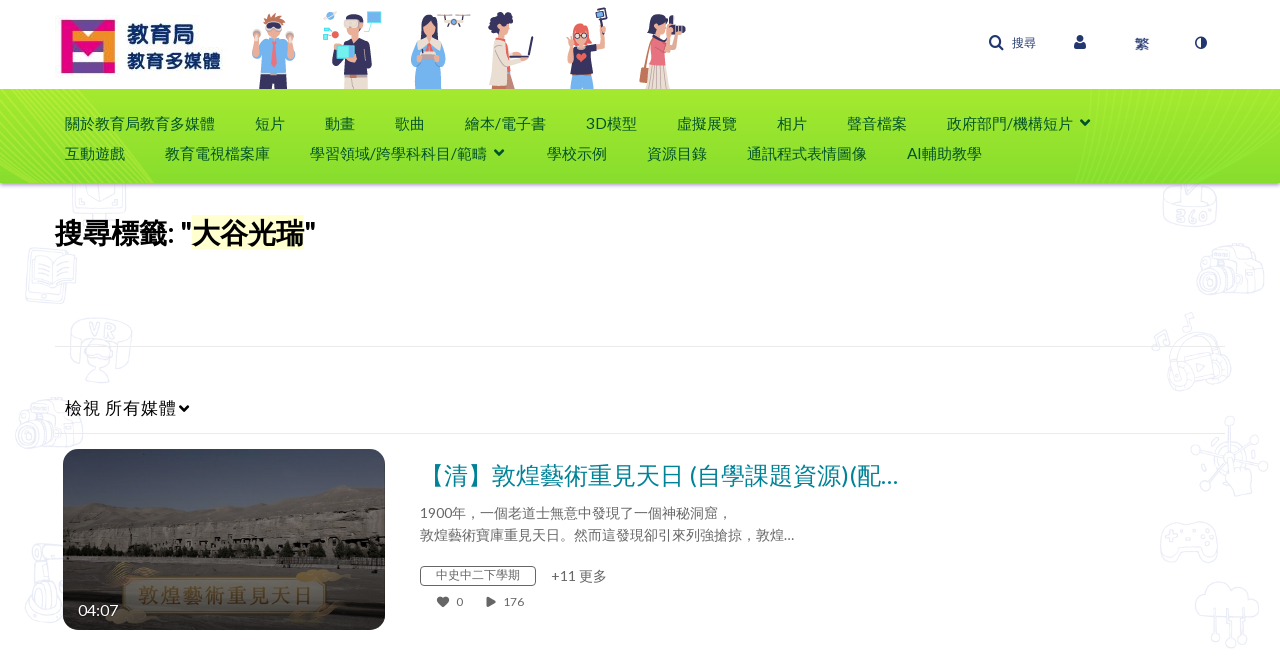

--- FILE ---
content_type: text/html; charset=UTF-8
request_url: https://emm.edcity.hk/tag?tagid=%E5%A4%A7%E8%B0%B7%E5%85%89%E7%91%9E
body_size: 44500
content:
<!DOCTYPE html>

<html lang="zh_Hant">
<head>
    <link rel="search" type="application/opensearchdescription+xml" href="/osd">

    
            <script  nonce="4049088249391269403">
                window.kalturaGlobalConfig ||= {};
                window.kalturaGlobalConfig.stylesNonce = "3518148410423892283";
            </script>
        
<meta http-equiv='X-UA-Compatible' content='requiresActiveX=true, IE=Edge' /><!-- viewhook start modulesHeader -->


<!-- viewhook end modulesHeader -->
    <script  nonce="4049088249391269403">
        // set webpack public path url to be able to load new react
        window.resourceBasePath = "https://assets.mediaspace.kaltura.com/5.169.7.1034/public/react-new/"
    </script>


<meta name="xsrf-ajax-nonce" content="[base64]" />
<meta http-equiv="Content-Type" content="text/html; charset=utf-8" />
<meta name="viewport" content="width=device-width, initial-scale=1.0" /><title>教育局教育多媒體</title>



<script type="text/javascript"  nonce="4049088249391269403">
    document.addEventListener("kmsButtonClickAnalytics", function (e) {
        // name is mandatory
        if (e.detail.name) {
            var urldata = '&buttonName='+e.detail.name+'&buttonValue='+e.detail.value+'&buttonType='+e.detail.type;

            if (e.detail.ks) {
                                urldata += '&ks='+e.detail.ks;
            }

            if (e.detail.location) {
                urldata += '&buttonInfo='+e.detail.location;
            }
            else if (e.detail.moduleName) { // keep for backward compatibility
                urldata += '&buttonInfo='+e.detail.moduleName;
            }

            if (e.detail.entryId) {
                urldata += '&entryId='+e.detail.entryId;
            }

            if (e.detail.applicationFeature) {
                urldata += '&feature='+e.detail.applicationFeature;
            }

            // use GET params because POST has issues with CORS
            var urlbase = 'https://analytics.kaltura.com/api_v3/index.php?service=analytics&action=trackEvent&eventType=10002&partnerId=2621712&kalturaApplication=1&kalturaApplicationVer=5.169.7&application=MediaSpace&applicationVer=5.169.7&sessionId=duudi80k1etndefhnkh04r7ms0&virtualEventId=&referrer=https%3A%2F%2Femm.edcity.hk%2Ftag';
            navigator.sendBeacon(urlbase + urldata);
        }
    });
</script>

<link href="https://cdnsecakmi.kaltura.com/p/2621712/sp/262171200/raw/entry_id/1_9tl3c7ps/version/100001" rel="icon" /><link href="https://cdnsecakmi.kaltura.com/p/2621712/sp/262171200/raw/entry_id/1_9tl3c7ps/version/100001" rel="apple-touch-icon" /><link href="https://cdnsecakmi.kaltura.com/p/2621712/sp/262171200/raw/entry_id/1_9tl3c7ps/version/100001" rel="icon" type="image/x-icon" /><link href="https://assets.mediaspace.kaltura.com/5.169.7.1034/public/build0/consolidated/af4c261b8a83482fa53590e8003b542c.css" media="screen" rel="stylesheet" type="text/css" /><link href="https://cfvod.kaltura.com/p/2621712/sp/262171200/raw/entry_id/1_34q1h06j/version/100001/direct_serve/1/upload-add.css" media="screen" rel="stylesheet" type="text/css" /><script type="text/javascript" nonce="4049088249391269403">
    //<![CDATA[
    if (typeof(LOCALE) == 'object'){
	var locale = [];
    for (var key in locale) {
        LOCALE[key] = locale[key];
    }
}
else {
	LOCALE = [];
}
    //]]>
</script>
<script type="text/javascript" nonce="4049088249391269403">
    //<![CDATA[
        var localeCode = "zh_Hant";
    //]]>
</script>
<script type="text/javascript" nonce="4049088249391269403">
    //<![CDATA[
    if (typeof(LOCALE) == 'object'){
	var locale = {"Service requests":"\u670d\u52d9\u8acb\u6c42","Existing Requests":"Existing Requests","Order":"\u8a02\u8cfc","Order Captions & Enrichment Services":"\u8a02\u8cfc\u5b57\u5e55\u548c\u589e\u503c\u670d\u52d9","No requests were found":"\u627e\u4e0d\u5230\u8acb\u6c42","Your request has been received. Your video will automatically be updated upon completion.":"Your request has been received. Your video will automatically be updated upon completion.","Service was already requested for this video":"\u5df2\u7d93\u70ba\u6b64\u5f71\u7247\u8acb\u6c42\u670d\u52d9","Oops.. it seems you are not allowed to do that":"\u7cdf\u7cd5\uff0c\u4f3c\u4e4e\u4e0d\u5141\u8a31\u60a8\u57f7\u884c\u8a72\u52d5\u4f5c","The request cannot be fulfilled. Your account credit is depleted. Please contact your administrator":"\u7121\u6cd5\u5b8c\u6210\u8acb\u6c42\u3002\u60a8\u7684\u8cec\u865f\u7a4d\u5206\u5df2\u7d93\u7528\u5b8c\u4e86\u3002\u8acb\u806f\u7d61\u60a8\u7684\u7ba1\u7406\u54e1","Are you sure you want to cancel this request?":"\u60a8\u78ba\u5b9a\u8981\u53d6\u6d88\u6b64\u8acb\u6c42\u55ce?","The request is already in progress, therefore cannot be canceled.":"The request is already in progress, therefore cannot be canceled.","No":"\u5426","Yes":"\u662f","Cancel Request":"Cancel Request","The captions file should be in %1, SRT type and with an accuracy rate of 99% or higher":"The captions file should be in %1, SRT type and with an accuracy rate of 99% or higher","The captions file uploaded successfully.":"The captions file uploaded successfully.","A captions file is required to perform translation. Please upload a captions file.":"A captions file is required to perform translation. Please upload a captions file.","Choose Captions File:":"Choose Captions File:","Upload Captions File":"Upload Captions File","Select a file":"Select a file","Browse":"Browse","Label":"\u6a19\u7c64","Live captioning order minimum time before the event starts is %1 minutes. Please make sure to order captions within this timeframe.":"Live captioning order minimum time before the event starts is %1 minutes. Please make sure to order captions within this timeframe.","Are you sure you want to cancel this request? You will still be charged. The refund period has expired":"Are you sure you want to cancel this request? You will still be charged. The refund period has expired","Service was already done for this video. Are you sure you want to resubmit?":"Service was already done for this video. Are you sure you want to resubmit?","One or more of these services was already done for this video, are you sure you want to resubmit?":"One or more of these services was already done for this video, are you sure you want to resubmit?","Resubmit":"Resubmit","Resubmit request":"Resubmit request","Request Date":"\u8acb\u6c42\u65e5\u671f","Service":"\u670d\u52d9","Language":"\u8a9e\u8a00","Status":"\u72c0\u614b","Abort Task":"\u4e2d\u6b62\u4efb\u52d9","Edit Caption":"\u7de8\u8f2f\u5b57\u5e55","Request can not be ordered, there is no credit for ordering. Please contact your administrator":"Request can not be ordered, there is no credit for ordering. Please contact your administrator","%1 items, legend %2 color. Press Enter to see the summary":"%1 items, legend %2 color. Press Enter to see the summary","Summary for %1 requests: %2":"Summary for %1 requests: %2","No data available":"No data available","Unit:":"\u88dd\u7f6e:","Apply to content published by the following role:":"\u900f\u904e\u4ee5\u4e0b\u89d2\u8272\u5957\u7528\u81f3\u767c\u4f48\u7684\u5167\u5bb9:","Add Speaker Identification":"Add Speaker Identification","Instructions & Notes:":"\u6307\u793a\u8207\u5099\u8a3b:","Submit":"\u9001\u51fa","Service:":"\u670d\u52d9:","Source Media Language:":"\u4f86\u6e90\u5a92\u9ad4\u8a9e\u8a00:","Feature:":"\u529f\u80fd:","Target Translation Language:":"\u76ee\u6a19\u7ffb\u8b6f\u8a9e\u8a00:","Turnaround Time:":"\u5f80\u8fd4\u6642\u9593:","The selected Turn Around Time can be fulfilled only for media that is up to 15 minutes duration.":"The selected Turn Around Time can be fulfilled only for media that is up to 15 minutes duration.","Choose txt file*":"Choose txt file*","Upload txt":"Upload txt","No files were found":"No files were found","File Name":"\u6a94\u6848\u540d\u7a31","Title":"\u6a19\u984c","Uploaded At":"\u4e0a\u50b3\u65e5\u671f","At the beginning of the event":"At the beginning of the event","15 minutes before the event starts":"15 minutes before the event starts","30 minutes before the event starts":"30 minutes before the event starts","60 minutes before the event starts":"60 minutes before the event starts","At the end of the event":"At the end of the event","15 minutes after the event ends":"15 minutes after the event ends","30 minutes after the event ends":"30 minutes after the event ends","60 minutes after the event ends":"60 minutes after the event ends","Live Captions Start Time:":"Live Captions Start Time:","Live Captions End Time:":"Live Captions End Time:","We recommend to extend the live captions scheduling to avoid disconnections before the event ends":"We recommend to extend the live captions scheduling to avoid disconnections before the event ends","To order live captions, you must first schedule a webcast":"To order live captions, you must first schedule a webcast","Task ID:":"Task ID:","Requester:":"\u8acb\u6c42\u8005:","Fidelity:":"\u903c\u771f\u5ea6:","Received date:":"\u63a5\u6536\u65e5\u671f:","Due-date:":"\u5230\u671f\u65e5\u671f:","View Ordering Rules":"\u6aa2\u8996\u8a02\u8cfc\u898f\u5247","Create Rule":"\u5efa\u7acb\u898f\u5247","Service will be ordered for each media published to this channel in the future.":"\u672a\u4f86\u5c07\u6703\u70ba\u767c\u4f48\u81f3\u6b64\u983b\u9053\u7684\u5404\u5a92\u9ad4\u8a02\u8cfc\u670d\u52d9\u3002","Create Rule for Ordering":"\u5efa\u7acb\u8a02\u8cfc\u898f\u5247","No rules were found":"\u627e\u4e0d\u5230\u898f\u5247","Your order has been received. Order requests will be generated and automatically approved for each video published to this channel in the future.":"\u5df2\u6536\u5230\u60a8\u7684\u8acb\u6c42\u3002\u672a\u4f86\u5c07\u6703\u70ba\u767c\u5e03\u5230\u6b64\u983b\u9053\u7684\u6bcf\u500b\u5f71\u7247\u7522\u751f\u8a02\u8cfc\u8acb\u6c42\u4e26\u81ea\u52d5\u6838\u51c6\u3002","Are you sure you want to cancel this rule?<br\/>Order requests will not be generated automatically for videos published to this channel in the future.":"\u60a8\u78ba\u5b9a\u8981\u53d6\u6d88\u6b64\u898f\u5247\u55ce?<br\/>\u672a\u4f86\u5c07\u4e0d\u6703\u81ea\u52d5\u70ba\u767c\u5e03\u5230\u6b64\u983b\u9053\u7684\u5f71\u7247\u7522\u751f\u8a02\u8cfc\u8acb\u6c42\u3002","A similar rule already exists for this profile.":"A similar rule already exists for this profile.","Services ordering rules for channels":"\u983b\u9053\u670d\u52d9\u8a02\u8cfc\u898f\u5247","Remaining Credit":"\u5269\u9918\u7a4d\u5206","Used Credit":"\u5df2\u7528\u7a4d\u5206","Credit Overages":"\u7a4d\u5206\u8d85\u984d","current credit status":"\u76ee\u524d\u7a4d\u5206\u72c0\u614b","Credit expiration date":"\u7a4d\u5206\u5230\u671f\u65e5\u671f","Media ID:":"\u5a92\u9ad4 ID:","Duration:":"\u9577\u5ea6:","Service Type:":"\u670d\u52d9\u985e\u578b:","Source Language:":"\u4f86\u6e90\u8a9e\u8a00:","Target Language:":"\u76ee\u6a19\u8a9e\u8a00:","Completed Date:":"\u5b8c\u6210\u65e5\u671f:","Speaker ID:":"\u767c\u8a00\u8005 ID:","aborted":"\u5df2\u4e2d\u6b62","error":"\u932f\u8aa4","pending":"\u5f85\u6c7a","pendingModeration":"\u5f85\u6c7a\u6838\u51c6","pendingEntryReady":"\u8349\u7a3f","processing":"\u8655\u7406\u4e2d","ready":"\u5b8c\u6210","rejected":"\u5df2\u62d2\u7d55","scheduled":"Scheduled","human":"\u5c08\u696d","machine":"\u6a5f\u5668","manager":"\u7ba1\u7406\u54e1","moderator (and higher)":"\u4e3b\u5e2d (\u53ca\u66f4\u9ad8)","contributor (and higher)":"\u63d0\u4f9b\u8005 (\u53ca\u66f4\u9ad8)","member (and higher)":"\u6703\u54e1 (\u53ca\u66f4\u9ad8)","anyone":"\u4efb\u4f55\u4eba","captions":"\u5b57\u5e55","translation":"\u7ffb\u8b6f","audioDescription":"\u97f3\u8a0a\u63cf\u8ff0","audio description":"\u97f3\u8a0a\u63cf\u8ff0","alignment":"\u6821\u6e96","chaptering":"\u5206\u7ae0\u7bc0","dubbing":"Dubbing","liveCaption":"Live Captions","live captions":"Live Captions","live translation":"Live Translation","liveTranslation":"Live Translation","ocr":"OCR","videoAnalysis":"OCR","extendedAudioDescription":"Extended Audio Description","extended audio description":"Extended Audio Description","clips":"Clips","quiz":"\u6e2c\u9a57","summary":"Summary","sign language":"Sign Language","signLanguage":"Sign Language","ar":"\u963f\u62c9\u4f2f\u6587","cmn":"\u666e\u901a\u8a71","de":"\u5fb7\u6587","en":"\u82f1\u6587","enGb":"\u82f1\u6587 (\u82f1\u570b)","enUs":"\u82f1\u6587 (\u7f8e\u570b)","enAsl":"English (ASL)","enBsl":"English (BSL)","es":"\u897f\u73ed\u7259\u6587","fr":"\u6cd5\u6587","el":"\u5e0c\u81d8\u6587","he":"\u5e0c\u4f2f\u4f86\u6587","hi":"\u5370\u5730\u6587","hu":"\u5308\u7259\u5229\u6587","it":"\u7fa9\u5927\u5229\u6587","ja":"\u65e5\u6587","ko":"\u97d3\u6587","nl":"\u8377\u862d\u6587","pt":"\u8461\u8404\u7259\u6587","pl":"\u6ce2\u862d\u6587","ru":"\u4fc4\u7f85\u65af\u6587","ro":"\u7f85\u99ac\u5c3c\u4e9e\u6587","tr":"\u571f\u8033\u5176\u6587","yue":"\u5ee3\u6771\u8a71","zh":"\u4e2d\u6587","th":"\u6cf0\u6587","sv":"\u745e\u5178\u6587","da":"\u4e39\u9ea5\u6587","no":"\u632a\u5a01\u6587","fi":"\u82ac\u862d\u6587","is":"\u51b0\u5cf6\u6587","in":"\u5370\u5ea6\u5c3c\u897f\u4e9e\u6587","ptBR":"Portuguese (Brazil)","esXL":"Spanish (Latin America)","ga":"\u611b\u723e\u862d\u6587","cy":"\u5a01\u723e\u65af\u6587","ur":"\u70cf\u723e\u90fd\u6587","ta":"\u6cf0\u7c73\u723e\u6587","ml":"\u99ac\u62c9\u96c5\u62c9\u59c6\u6587","zu":"\u7956\u9b6f\u6587","vi":"\u8d8a\u5357\u6587","uk":"\u70cf\u514b\u862d\u6587","frCa":"French (Canada)","zhTw":"Taiwanese Mandarin","ca":"\u52a0\u6cf0\u7f85\u5c3c\u4e9e\u6587","af":"\u5357\u975e\u8377\u862d\u6587","bg":"\u4fdd\u52a0\u5229\u4e9e\u6587","et":"\u611b\u6c99\u5c3c\u4e9e\u6587","lv":"Latvian","lt":"\u7acb\u9676\u5b9b\u6587","sk":"\u65af\u6d1b\u4f10\u514b\u6587","ba":"\u5df4\u4ec0\u57fa\u723e\u6587","eu":"\u5df4\u65af\u514b\u6587","be":"Belarusian","hr":"\u514b\u7f85\u57c3\u897f\u4e9e\u6587","eo":"\u4e16\u754c\u6587","fa":"\u6ce2\u65af\u6587","gl":"\u52a0\u5229\u897f\u4e9e\u6587","ia":"\u4eba\u5de5\u570b\u969b\u6587","ms":"\u99ac\u4f86\u6587","mr":"\u99ac\u62c9\u63d0\u6587","mn":"\u8499\u53e4\u6587","sl":"\u65af\u6d1b\u7dad\u5c3c\u4e9e\u6587","te":"\u6cf0\u76e7\u56fa\u6587","ug":"\u7dad\u543e\u723e\u6587","enAu":"English (Australian)","az":"\u4e9e\u585e\u62dc\u7136\u6587","bn":"Bengali","my":"\u7dec\u7538\u6587","bs":"Bosnian","ka":"\u55ac\u6cbb\u4e9e\u6587","gu":"\u53e4\u5409\u62c9\u7279\u6587","jv":"\u722a\u54c7\u6587","kn":"\u5eb7\u7d0d\u9054\u6587","kk":"\u54c8\u85a9\u514b\u6587","km":"Khmer","lo":"Lao","mk":"\u99ac\u5176\u9813\u6587","ne":"\u5c3c\u6cca\u723e\u6587","faIr":"Persian (Iran)","pa":"\u65c1\u906e\u666e\u6587","sr":"\u585e\u723e\u7dad\u4e9e\u6587","si":"Sinhala","skSk":"Slovakian","su":"Sudanese","sw":"Swahili","tl":"Tagalog (Filipino)","uz":"\u70cf\u8332\u5225\u514b\u6587","xh":"\u79d1\u85a9\u6587","zhCn":"Simplified Chinese","zhHk":"Traditional Chinese","cs":"\u6377\u514b\u6587","autoDetect":"Auto-Detect","bestEffort":"\u6700\u4f73\u6548\u679c","fortyEightHours":"48 \u5c0f\u6642","immediate":"\u7acb\u5373","sixHours":"6 \u5c0f\u6642","thirtyMinutes":"30 \u5206\u9418","threeHours":"3 \u5c0f\u6642","twentyFourHours":"24 \u5c0f\u6642","twoHours":"2 \u5c0f\u6642","eightHours":"8 \u5c0f\u6642","twelveHours":"12 \u5c0f\u6642","tenDays":"10 \u5929","fourDays":"4 \u5929","fiveDays":"5 \u5929","oneBusinessDay":"1 Business Day","twoBusinessDays":"2 Business Days","threeBusinessDays":"3 Business Days","fourBusinessDays":"4 Business Days","fiveBusinessDays":"5 Business Days","sixBusinessDays":"6 Business Days","sevenBusinessDays":"7 Business Days","Service Requests":"\u670d\u52d9\u8acb\u6c42","Unit":"\u88dd\u7f6e","View Channel Rules":"\u6aa2\u8996\u983b\u9053\u898f\u5247","Number of Requests":"\u8acb\u6c42\u6578\u76ee","Show Details":"\u986f\u793a\u8a73\u7d30\u8cc7\u6599","Hide Details":"\u96b1\u85cf\u8a73\u7d30\u8cc7\u6599","Are you sure you want to reject the selected request(s)?":"\u60a8\u78ba\u5b9a\u8981\u62d2\u7d55\u9078\u53d6\u7684\u8acb\u6c42\u55ce?","Are you sure you want to approve the selected request(s)?":"\u60a8\u78ba\u5b9a\u8981\u6838\u51c6\u9078\u53d6\u7684\u8acb\u6c42\u55ce?","Approve Requests":"Approve Requests","Approve":"\u6838\u51c6","Reject":"\u62d2\u7d55","Email CSV":"\u96fb\u5b50\u90f5\u4ef6 CSV","Your requests cannot be approved since your account lacks credit for ordering. Please re-select requests to approve.":"\u7121\u6cd5\u6838\u51c6\u60a8\u7684\u8acb\u6c42\uff0c\u56e0\u70ba\u60a8\u7684\u5e33\u6236\u6c92\u6709\u8a02\u8cfc\u7684\u7a4d\u5206\u3002\u8acb\u91cd\u65b0\u9078\u64c7\u8981\u6838\u51c6\u7684\u8acb\u6c42\u3002","Last 30 Days":"\u904e\u53bb 30 \u5929","Last 90 Days":"Last 90 Days","Last Year":"Last Year","Reject Requests":"Reject Requests","From":"&nbsp;","To":"\u81f3","Start Time:":"Start Time:","End Time:":"End Time:","Media Name":"Media Name","TAT":"TAT","Feature":"Feature","Cost":"Cost","%1 row":"%1 row","Expand":"Expand","dashboard requests":"dashboard requests","not sortable":"not sortable","sortable":"sortable","Filter request by days, currently selected":"Filter request by days, currently selected","after pressing enter or space, press tab to access filters":"after pressing enter, press tab to access filters","sorted in ascending order":"sorted in ascending order","sorted in descending order":"sorted in descending order","Service was already requested for some of the selected media":"\u90e8\u5206\u9078\u53d6\u7684\u5a92\u9ad4\u5df2\u7d93\u8acb\u6c42\u670d\u52d9","Some requests cannot be fulfilled. Your account credit is depleted. Please contact your administrator":"\u7121\u6cd5\u5b8c\u6210\u90e8\u5206\u8acb\u6c42\u3002\u60a8\u7684\u8cec\u865f\u7a4d\u5206\u5df2\u7d93\u7528\u5b8c\u4e86\u3002\u8acb\u806f\u7d61\u60a8\u7684\u7ba1\u7406\u54e1","Order Captions & Enrichment Services - %1 Selected Media":"\u8a02\u8cfc\u5b57\u5e55\u548c\u589e\u503c\u670d\u52d9 - %1 \u9078\u53d6\u7684\u5a92\u9ad4","Completed":"\u5b8c\u6210","Pending, Processing & Draft":"Pending, Processing & Draft","Processing":"\u8655\u7406\u4e2d","Rejected":"\u5df2\u62d2\u7d55","Other":"\u5176\u4ed6","blue":"blue","grey":"grey","yellow":"yellow","red":"red","dark grey":"dark grey","Filter request by days, currently selected %1":"Filter request by days, currently selected %1","To expand details, press Enter":"To expand details, press Enter","To collapse details, press Enter":"To collapse details, press Enter"};
    for (var key in locale) {
        LOCALE[key] = locale[key];
    }
}
else {
	LOCALE = {"Service requests":"\u670d\u52d9\u8acb\u6c42","Existing Requests":"Existing Requests","Order":"\u8a02\u8cfc","Order Captions & Enrichment Services":"\u8a02\u8cfc\u5b57\u5e55\u548c\u589e\u503c\u670d\u52d9","No requests were found":"\u627e\u4e0d\u5230\u8acb\u6c42","Your request has been received. Your video will automatically be updated upon completion.":"Your request has been received. Your video will automatically be updated upon completion.","Service was already requested for this video":"\u5df2\u7d93\u70ba\u6b64\u5f71\u7247\u8acb\u6c42\u670d\u52d9","Oops.. it seems you are not allowed to do that":"\u7cdf\u7cd5\uff0c\u4f3c\u4e4e\u4e0d\u5141\u8a31\u60a8\u57f7\u884c\u8a72\u52d5\u4f5c","The request cannot be fulfilled. Your account credit is depleted. Please contact your administrator":"\u7121\u6cd5\u5b8c\u6210\u8acb\u6c42\u3002\u60a8\u7684\u8cec\u865f\u7a4d\u5206\u5df2\u7d93\u7528\u5b8c\u4e86\u3002\u8acb\u806f\u7d61\u60a8\u7684\u7ba1\u7406\u54e1","Are you sure you want to cancel this request?":"\u60a8\u78ba\u5b9a\u8981\u53d6\u6d88\u6b64\u8acb\u6c42\u55ce?","The request is already in progress, therefore cannot be canceled.":"The request is already in progress, therefore cannot be canceled.","No":"\u5426","Yes":"\u662f","Cancel Request":"Cancel Request","The captions file should be in %1, SRT type and with an accuracy rate of 99% or higher":"The captions file should be in %1, SRT type and with an accuracy rate of 99% or higher","The captions file uploaded successfully.":"The captions file uploaded successfully.","A captions file is required to perform translation. Please upload a captions file.":"A captions file is required to perform translation. Please upload a captions file.","Choose Captions File:":"Choose Captions File:","Upload Captions File":"Upload Captions File","Select a file":"Select a file","Browse":"Browse","Label":"\u6a19\u7c64","Live captioning order minimum time before the event starts is %1 minutes. Please make sure to order captions within this timeframe.":"Live captioning order minimum time before the event starts is %1 minutes. Please make sure to order captions within this timeframe.","Are you sure you want to cancel this request? You will still be charged. The refund period has expired":"Are you sure you want to cancel this request? You will still be charged. The refund period has expired","Service was already done for this video. Are you sure you want to resubmit?":"Service was already done for this video. Are you sure you want to resubmit?","One or more of these services was already done for this video, are you sure you want to resubmit?":"One or more of these services was already done for this video, are you sure you want to resubmit?","Resubmit":"Resubmit","Resubmit request":"Resubmit request","Request Date":"\u8acb\u6c42\u65e5\u671f","Service":"\u670d\u52d9","Language":"\u8a9e\u8a00","Status":"\u72c0\u614b","Abort Task":"\u4e2d\u6b62\u4efb\u52d9","Edit Caption":"\u7de8\u8f2f\u5b57\u5e55","Request can not be ordered, there is no credit for ordering. Please contact your administrator":"Request can not be ordered, there is no credit for ordering. Please contact your administrator","%1 items, legend %2 color. Press Enter to see the summary":"%1 items, legend %2 color. Press Enter to see the summary","Summary for %1 requests: %2":"Summary for %1 requests: %2","No data available":"No data available","Unit:":"\u88dd\u7f6e:","Apply to content published by the following role:":"\u900f\u904e\u4ee5\u4e0b\u89d2\u8272\u5957\u7528\u81f3\u767c\u4f48\u7684\u5167\u5bb9:","Add Speaker Identification":"Add Speaker Identification","Instructions & Notes:":"\u6307\u793a\u8207\u5099\u8a3b:","Submit":"\u9001\u51fa","Service:":"\u670d\u52d9:","Source Media Language:":"\u4f86\u6e90\u5a92\u9ad4\u8a9e\u8a00:","Feature:":"\u529f\u80fd:","Target Translation Language:":"\u76ee\u6a19\u7ffb\u8b6f\u8a9e\u8a00:","Turnaround Time:":"\u5f80\u8fd4\u6642\u9593:","The selected Turn Around Time can be fulfilled only for media that is up to 15 minutes duration.":"The selected Turn Around Time can be fulfilled only for media that is up to 15 minutes duration.","Choose txt file*":"Choose txt file*","Upload txt":"Upload txt","No files were found":"No files were found","File Name":"\u6a94\u6848\u540d\u7a31","Title":"\u6a19\u984c","Uploaded At":"\u4e0a\u50b3\u65e5\u671f","At the beginning of the event":"At the beginning of the event","15 minutes before the event starts":"15 minutes before the event starts","30 minutes before the event starts":"30 minutes before the event starts","60 minutes before the event starts":"60 minutes before the event starts","At the end of the event":"At the end of the event","15 minutes after the event ends":"15 minutes after the event ends","30 minutes after the event ends":"30 minutes after the event ends","60 minutes after the event ends":"60 minutes after the event ends","Live Captions Start Time:":"Live Captions Start Time:","Live Captions End Time:":"Live Captions End Time:","We recommend to extend the live captions scheduling to avoid disconnections before the event ends":"We recommend to extend the live captions scheduling to avoid disconnections before the event ends","To order live captions, you must first schedule a webcast":"To order live captions, you must first schedule a webcast","Task ID:":"Task ID:","Requester:":"\u8acb\u6c42\u8005:","Fidelity:":"\u903c\u771f\u5ea6:","Received date:":"\u63a5\u6536\u65e5\u671f:","Due-date:":"\u5230\u671f\u65e5\u671f:","View Ordering Rules":"\u6aa2\u8996\u8a02\u8cfc\u898f\u5247","Create Rule":"\u5efa\u7acb\u898f\u5247","Service will be ordered for each media published to this channel in the future.":"\u672a\u4f86\u5c07\u6703\u70ba\u767c\u4f48\u81f3\u6b64\u983b\u9053\u7684\u5404\u5a92\u9ad4\u8a02\u8cfc\u670d\u52d9\u3002","Create Rule for Ordering":"\u5efa\u7acb\u8a02\u8cfc\u898f\u5247","No rules were found":"\u627e\u4e0d\u5230\u898f\u5247","Your order has been received. Order requests will be generated and automatically approved for each video published to this channel in the future.":"\u5df2\u6536\u5230\u60a8\u7684\u8acb\u6c42\u3002\u672a\u4f86\u5c07\u6703\u70ba\u767c\u5e03\u5230\u6b64\u983b\u9053\u7684\u6bcf\u500b\u5f71\u7247\u7522\u751f\u8a02\u8cfc\u8acb\u6c42\u4e26\u81ea\u52d5\u6838\u51c6\u3002","Are you sure you want to cancel this rule?<br\/>Order requests will not be generated automatically for videos published to this channel in the future.":"\u60a8\u78ba\u5b9a\u8981\u53d6\u6d88\u6b64\u898f\u5247\u55ce?<br\/>\u672a\u4f86\u5c07\u4e0d\u6703\u81ea\u52d5\u70ba\u767c\u5e03\u5230\u6b64\u983b\u9053\u7684\u5f71\u7247\u7522\u751f\u8a02\u8cfc\u8acb\u6c42\u3002","A similar rule already exists for this profile.":"A similar rule already exists for this profile.","Services ordering rules for channels":"\u983b\u9053\u670d\u52d9\u8a02\u8cfc\u898f\u5247","Remaining Credit":"\u5269\u9918\u7a4d\u5206","Used Credit":"\u5df2\u7528\u7a4d\u5206","Credit Overages":"\u7a4d\u5206\u8d85\u984d","current credit status":"\u76ee\u524d\u7a4d\u5206\u72c0\u614b","Credit expiration date":"\u7a4d\u5206\u5230\u671f\u65e5\u671f","Media ID:":"\u5a92\u9ad4 ID:","Duration:":"\u9577\u5ea6:","Service Type:":"\u670d\u52d9\u985e\u578b:","Source Language:":"\u4f86\u6e90\u8a9e\u8a00:","Target Language:":"\u76ee\u6a19\u8a9e\u8a00:","Completed Date:":"\u5b8c\u6210\u65e5\u671f:","Speaker ID:":"\u767c\u8a00\u8005 ID:","aborted":"\u5df2\u4e2d\u6b62","error":"\u932f\u8aa4","pending":"\u5f85\u6c7a","pendingModeration":"\u5f85\u6c7a\u6838\u51c6","pendingEntryReady":"\u8349\u7a3f","processing":"\u8655\u7406\u4e2d","ready":"\u5b8c\u6210","rejected":"\u5df2\u62d2\u7d55","scheduled":"Scheduled","human":"\u5c08\u696d","machine":"\u6a5f\u5668","manager":"\u7ba1\u7406\u54e1","moderator (and higher)":"\u4e3b\u5e2d (\u53ca\u66f4\u9ad8)","contributor (and higher)":"\u63d0\u4f9b\u8005 (\u53ca\u66f4\u9ad8)","member (and higher)":"\u6703\u54e1 (\u53ca\u66f4\u9ad8)","anyone":"\u4efb\u4f55\u4eba","captions":"\u5b57\u5e55","translation":"\u7ffb\u8b6f","audioDescription":"\u97f3\u8a0a\u63cf\u8ff0","audio description":"\u97f3\u8a0a\u63cf\u8ff0","alignment":"\u6821\u6e96","chaptering":"\u5206\u7ae0\u7bc0","dubbing":"Dubbing","liveCaption":"Live Captions","live captions":"Live Captions","live translation":"Live Translation","liveTranslation":"Live Translation","ocr":"OCR","videoAnalysis":"OCR","extendedAudioDescription":"Extended Audio Description","extended audio description":"Extended Audio Description","clips":"Clips","quiz":"\u6e2c\u9a57","summary":"Summary","sign language":"Sign Language","signLanguage":"Sign Language","ar":"\u963f\u62c9\u4f2f\u6587","cmn":"\u666e\u901a\u8a71","de":"\u5fb7\u6587","en":"\u82f1\u6587","enGb":"\u82f1\u6587 (\u82f1\u570b)","enUs":"\u82f1\u6587 (\u7f8e\u570b)","enAsl":"English (ASL)","enBsl":"English (BSL)","es":"\u897f\u73ed\u7259\u6587","fr":"\u6cd5\u6587","el":"\u5e0c\u81d8\u6587","he":"\u5e0c\u4f2f\u4f86\u6587","hi":"\u5370\u5730\u6587","hu":"\u5308\u7259\u5229\u6587","it":"\u7fa9\u5927\u5229\u6587","ja":"\u65e5\u6587","ko":"\u97d3\u6587","nl":"\u8377\u862d\u6587","pt":"\u8461\u8404\u7259\u6587","pl":"\u6ce2\u862d\u6587","ru":"\u4fc4\u7f85\u65af\u6587","ro":"\u7f85\u99ac\u5c3c\u4e9e\u6587","tr":"\u571f\u8033\u5176\u6587","yue":"\u5ee3\u6771\u8a71","zh":"\u4e2d\u6587","th":"\u6cf0\u6587","sv":"\u745e\u5178\u6587","da":"\u4e39\u9ea5\u6587","no":"\u632a\u5a01\u6587","fi":"\u82ac\u862d\u6587","is":"\u51b0\u5cf6\u6587","in":"\u5370\u5ea6\u5c3c\u897f\u4e9e\u6587","ptBR":"Portuguese (Brazil)","esXL":"Spanish (Latin America)","ga":"\u611b\u723e\u862d\u6587","cy":"\u5a01\u723e\u65af\u6587","ur":"\u70cf\u723e\u90fd\u6587","ta":"\u6cf0\u7c73\u723e\u6587","ml":"\u99ac\u62c9\u96c5\u62c9\u59c6\u6587","zu":"\u7956\u9b6f\u6587","vi":"\u8d8a\u5357\u6587","uk":"\u70cf\u514b\u862d\u6587","frCa":"French (Canada)","zhTw":"Taiwanese Mandarin","ca":"\u52a0\u6cf0\u7f85\u5c3c\u4e9e\u6587","af":"\u5357\u975e\u8377\u862d\u6587","bg":"\u4fdd\u52a0\u5229\u4e9e\u6587","et":"\u611b\u6c99\u5c3c\u4e9e\u6587","lv":"Latvian","lt":"\u7acb\u9676\u5b9b\u6587","sk":"\u65af\u6d1b\u4f10\u514b\u6587","ba":"\u5df4\u4ec0\u57fa\u723e\u6587","eu":"\u5df4\u65af\u514b\u6587","be":"Belarusian","hr":"\u514b\u7f85\u57c3\u897f\u4e9e\u6587","eo":"\u4e16\u754c\u6587","fa":"\u6ce2\u65af\u6587","gl":"\u52a0\u5229\u897f\u4e9e\u6587","ia":"\u4eba\u5de5\u570b\u969b\u6587","ms":"\u99ac\u4f86\u6587","mr":"\u99ac\u62c9\u63d0\u6587","mn":"\u8499\u53e4\u6587","sl":"\u65af\u6d1b\u7dad\u5c3c\u4e9e\u6587","te":"\u6cf0\u76e7\u56fa\u6587","ug":"\u7dad\u543e\u723e\u6587","enAu":"English (Australian)","az":"\u4e9e\u585e\u62dc\u7136\u6587","bn":"Bengali","my":"\u7dec\u7538\u6587","bs":"Bosnian","ka":"\u55ac\u6cbb\u4e9e\u6587","gu":"\u53e4\u5409\u62c9\u7279\u6587","jv":"\u722a\u54c7\u6587","kn":"\u5eb7\u7d0d\u9054\u6587","kk":"\u54c8\u85a9\u514b\u6587","km":"Khmer","lo":"Lao","mk":"\u99ac\u5176\u9813\u6587","ne":"\u5c3c\u6cca\u723e\u6587","faIr":"Persian (Iran)","pa":"\u65c1\u906e\u666e\u6587","sr":"\u585e\u723e\u7dad\u4e9e\u6587","si":"Sinhala","skSk":"Slovakian","su":"Sudanese","sw":"Swahili","tl":"Tagalog (Filipino)","uz":"\u70cf\u8332\u5225\u514b\u6587","xh":"\u79d1\u85a9\u6587","zhCn":"Simplified Chinese","zhHk":"Traditional Chinese","cs":"\u6377\u514b\u6587","autoDetect":"Auto-Detect","bestEffort":"\u6700\u4f73\u6548\u679c","fortyEightHours":"48 \u5c0f\u6642","immediate":"\u7acb\u5373","sixHours":"6 \u5c0f\u6642","thirtyMinutes":"30 \u5206\u9418","threeHours":"3 \u5c0f\u6642","twentyFourHours":"24 \u5c0f\u6642","twoHours":"2 \u5c0f\u6642","eightHours":"8 \u5c0f\u6642","twelveHours":"12 \u5c0f\u6642","tenDays":"10 \u5929","fourDays":"4 \u5929","fiveDays":"5 \u5929","oneBusinessDay":"1 Business Day","twoBusinessDays":"2 Business Days","threeBusinessDays":"3 Business Days","fourBusinessDays":"4 Business Days","fiveBusinessDays":"5 Business Days","sixBusinessDays":"6 Business Days","sevenBusinessDays":"7 Business Days","Service Requests":"\u670d\u52d9\u8acb\u6c42","Unit":"\u88dd\u7f6e","View Channel Rules":"\u6aa2\u8996\u983b\u9053\u898f\u5247","Number of Requests":"\u8acb\u6c42\u6578\u76ee","Show Details":"\u986f\u793a\u8a73\u7d30\u8cc7\u6599","Hide Details":"\u96b1\u85cf\u8a73\u7d30\u8cc7\u6599","Are you sure you want to reject the selected request(s)?":"\u60a8\u78ba\u5b9a\u8981\u62d2\u7d55\u9078\u53d6\u7684\u8acb\u6c42\u55ce?","Are you sure you want to approve the selected request(s)?":"\u60a8\u78ba\u5b9a\u8981\u6838\u51c6\u9078\u53d6\u7684\u8acb\u6c42\u55ce?","Approve Requests":"Approve Requests","Approve":"\u6838\u51c6","Reject":"\u62d2\u7d55","Email CSV":"\u96fb\u5b50\u90f5\u4ef6 CSV","Your requests cannot be approved since your account lacks credit for ordering. Please re-select requests to approve.":"\u7121\u6cd5\u6838\u51c6\u60a8\u7684\u8acb\u6c42\uff0c\u56e0\u70ba\u60a8\u7684\u5e33\u6236\u6c92\u6709\u8a02\u8cfc\u7684\u7a4d\u5206\u3002\u8acb\u91cd\u65b0\u9078\u64c7\u8981\u6838\u51c6\u7684\u8acb\u6c42\u3002","Last 30 Days":"\u904e\u53bb 30 \u5929","Last 90 Days":"Last 90 Days","Last Year":"Last Year","Reject Requests":"Reject Requests","From":"&nbsp;","To":"\u81f3","Start Time:":"Start Time:","End Time:":"End Time:","Media Name":"Media Name","TAT":"TAT","Feature":"Feature","Cost":"Cost","%1 row":"%1 row","Expand":"Expand","dashboard requests":"dashboard requests","not sortable":"not sortable","sortable":"sortable","Filter request by days, currently selected":"Filter request by days, currently selected","after pressing enter or space, press tab to access filters":"after pressing enter, press tab to access filters","sorted in ascending order":"sorted in ascending order","sorted in descending order":"sorted in descending order","Service was already requested for some of the selected media":"\u90e8\u5206\u9078\u53d6\u7684\u5a92\u9ad4\u5df2\u7d93\u8acb\u6c42\u670d\u52d9","Some requests cannot be fulfilled. Your account credit is depleted. Please contact your administrator":"\u7121\u6cd5\u5b8c\u6210\u90e8\u5206\u8acb\u6c42\u3002\u60a8\u7684\u8cec\u865f\u7a4d\u5206\u5df2\u7d93\u7528\u5b8c\u4e86\u3002\u8acb\u806f\u7d61\u60a8\u7684\u7ba1\u7406\u54e1","Order Captions & Enrichment Services - %1 Selected Media":"\u8a02\u8cfc\u5b57\u5e55\u548c\u589e\u503c\u670d\u52d9 - %1 \u9078\u53d6\u7684\u5a92\u9ad4","Completed":"\u5b8c\u6210","Pending, Processing & Draft":"Pending, Processing & Draft","Processing":"\u8655\u7406\u4e2d","Rejected":"\u5df2\u62d2\u7d55","Other":"\u5176\u4ed6","blue":"blue","grey":"grey","yellow":"yellow","red":"red","dark grey":"dark grey","Filter request by days, currently selected %1":"Filter request by days, currently selected %1","To expand details, press Enter":"To expand details, press Enter","To collapse details, press Enter":"To collapse details, press Enter"};
}
    //]]>
</script>
<script type="text/javascript" nonce="4049088249391269403">
    //<![CDATA[
    if (typeof(LOCALE) == 'object'){
	var locale = {"Watch Later":"\u7a0d\u5f8c\u89c0\u8cde","Add to %1":"Add to %1","Remove from %1":"Remove from %1","Undo Remove from %1":"Undo Remove from %1","Undo":"\u5fa9\u539f","was removed from %1":"was removed from %1","No media in your %1":"No media in your %1","Browse the site to find media and add it to your %1":"Browse the site to find media and add it to your %1","Add to watch list":"Add to watch list","Remove from watch list":"Remove from watch list","Failed to update watch list.":"Failed to update watch list."};
    for (var key in locale) {
        LOCALE[key] = locale[key];
    }
}
else {
	LOCALE = {"Watch Later":"\u7a0d\u5f8c\u89c0\u8cde","Add to %1":"Add to %1","Remove from %1":"Remove from %1","Undo Remove from %1":"Undo Remove from %1","Undo":"\u5fa9\u539f","was removed from %1":"was removed from %1","No media in your %1":"No media in your %1","Browse the site to find media and add it to your %1":"Browse the site to find media and add it to your %1","Add to watch list":"Add to watch list","Remove from watch list":"Remove from watch list","Failed to update watch list.":"Failed to update watch list."};
}
    //]]>
</script>
<script type="text/javascript" nonce="4049088249391269403">
    //<![CDATA[
    if (typeof(LOCALE) == 'object'){
	var locale = {"Additional items":"Additional items","Back to %1":"Back to %1","Close side bar":"Close side bar","Connect with us on LinkedIn":"Connect with us on LinkedIn","Create":"\u5efa\u7acb","Follow us on Facebook":"Follow us on Facebook","Follow us on Instagram":"Follow us on Instagram","Follow us on Slack":"Follow us on Slack","Follow us on X":"Follow us on X","Follow us on line":"Follow us on line","Follow us on tiktok":"Follow us on tiktok","High Contrast Switch is %1":"High Contrast Switch is %1","Login to create new media":"Login to create new media","Off":"Off","On":"\u5728","Open side bar":"\u958b\u555f\u5074\u908a\u5217","Open sub menu %1":"Open sub menu %1","Search":"\u641c\u5c0b","Search all media":"\u641c\u5c0b\u6240\u6709\u5a92\u9ad4","Search for site content":"Search for site content","Select Language":"\u9078\u53d6\u8a9e\u8a00","Show More":"\u986f\u793a\u66f4\u591a","Skip to main content":"Skip to main content","Subscribe to our YouTube Channel":"Subscribe to our YouTube Channel","The bulk operation for %1 %2 has been completed":"The bulk operation for %1 %2 has been completed","Watch us on Twitch":"Watch us on Twitch","user menu":"user menu"};
    for (var key in locale) {
        LOCALE[key] = locale[key];
    }
}
else {
	LOCALE = {"Additional items":"Additional items","Back to %1":"Back to %1","Close side bar":"Close side bar","Connect with us on LinkedIn":"Connect with us on LinkedIn","Create":"\u5efa\u7acb","Follow us on Facebook":"Follow us on Facebook","Follow us on Instagram":"Follow us on Instagram","Follow us on Slack":"Follow us on Slack","Follow us on X":"Follow us on X","Follow us on line":"Follow us on line","Follow us on tiktok":"Follow us on tiktok","High Contrast Switch is %1":"High Contrast Switch is %1","Login to create new media":"Login to create new media","Off":"Off","On":"\u5728","Open side bar":"\u958b\u555f\u5074\u908a\u5217","Open sub menu %1":"Open sub menu %1","Search":"\u641c\u5c0b","Search all media":"\u641c\u5c0b\u6240\u6709\u5a92\u9ad4","Search for site content":"Search for site content","Select Language":"\u9078\u53d6\u8a9e\u8a00","Show More":"\u986f\u793a\u66f4\u591a","Skip to main content":"Skip to main content","Subscribe to our YouTube Channel":"Subscribe to our YouTube Channel","The bulk operation for %1 %2 has been completed":"The bulk operation for %1 %2 has been completed","Watch us on Twitch":"Watch us on Twitch","user menu":"user menu"};
}
    //]]>
</script>
<script type="text/javascript" nonce="4049088249391269403">
    //<![CDATA[
    if (typeof(LOCALE) == 'object'){
	var locale = {"Processing":"\u8655\u7406\u4e2d","Show more":"Show more"};
    for (var key in locale) {
        LOCALE[key] = locale[key];
    }
}
else {
	LOCALE = {"Processing":"\u8655\u7406\u4e2d","Show more":"Show more"};
}
    //]]>
</script>
<script type="text/javascript" nonce="4049088249391269403">
    //<![CDATA[
    if (typeof(LOCALE) == 'object'){
	var locale = {"Close engagement panel":"Close engagement panel","Collapse menu":"Collapse menu","Expand menu":"Expand menu","Open engagement panel":"Open engagement panel"};
    for (var key in locale) {
        LOCALE[key] = locale[key];
    }
}
else {
	LOCALE = {"Close engagement panel":"Close engagement panel","Collapse menu":"Collapse menu","Expand menu":"Expand menu","Open engagement panel":"Open engagement panel"};
}
    //]]>
</script>
<script type="text/javascript" nonce="4049088249391269403">
    //<![CDATA[
    if (typeof(LOCALE) == 'object'){
	var locale = {"%1 menuitem %2 %3":"%1 menuitem %2 %3"};
    for (var key in locale) {
        LOCALE[key] = locale[key];
    }
}
else {
	LOCALE = {"%1 menuitem %2 %3":"%1 menuitem %2 %3"};
}
    //]]>
</script>
<script type="text/javascript" nonce="4049088249391269403">
    //<![CDATA[
    if (typeof(LOCALE) == 'object'){
	var locale = {"Always open":"Always open","Cancel":"\u53d6\u6d88","Create":"\u5efa\u7acb","Create a Room":"Create a Room","Failed to create room":"Failed to create room","Name":"\u540d\u7a31","Room availability":"Room availability","Room mode":"Room mode","Specific time frame":"Specific time frame","Your room mode":"Your room mode"};
    for (var key in locale) {
        LOCALE[key] = locale[key];
    }
}
else {
	LOCALE = {"Always open":"Always open","Cancel":"\u53d6\u6d88","Create":"\u5efa\u7acb","Create a Room":"Create a Room","Failed to create room":"Failed to create room","Name":"\u540d\u7a31","Room availability":"Room availability","Room mode":"Room mode","Specific time frame":"Specific time frame","Your room mode":"Your room mode"};
}
    //]]>
</script>
<script type="text/javascript" nonce="4049088249391269403">
    //<![CDATA[
    if (typeof(LOCALE) == 'object'){
	var locale = {"%1 hour":"%1 \u5c0f\u6642","%1 hours":"%1 \u5c0f\u6642","%1 minute":"%1 \u5206\u9418","%1 minutes":"%1 \u5206\u9418","%1 second":"%1 \u79d2","%1 seconds":"%1 \u79d2","Co-Editor":"\u5171\u540c\u7de8\u8f2f\u8005","Co-Publisher":"\u5171\u540c\u767c\u4f48\u8005","Co-Viewer":"\u5171\u540c\u6aa2\u8996\u8005","Collaborator":"Collaborator","Group Co-Editor":"Group Co-Editor","Group Co-Publisher":"Group Co-Publisher","Group Co-Viewer":"Group Co-Viewer","Group Owner":"Group Owner","Owner":"\u64c1\u6709\u8005","This field is required":"This field is required"};
    for (var key in locale) {
        LOCALE[key] = locale[key];
    }
}
else {
	LOCALE = {"%1 hour":"%1 \u5c0f\u6642","%1 hours":"%1 \u5c0f\u6642","%1 minute":"%1 \u5206\u9418","%1 minutes":"%1 \u5206\u9418","%1 second":"%1 \u79d2","%1 seconds":"%1 \u79d2","Co-Editor":"\u5171\u540c\u7de8\u8f2f\u8005","Co-Publisher":"\u5171\u540c\u767c\u4f48\u8005","Co-Viewer":"\u5171\u540c\u6aa2\u8996\u8005","Collaborator":"Collaborator","Group Co-Editor":"Group Co-Editor","Group Co-Publisher":"Group Co-Publisher","Group Co-Viewer":"Group Co-Viewer","Group Owner":"Group Owner","Owner":"\u64c1\u6709\u8005","This field is required":"This field is required"};
}
    //]]>
</script>
<script type="text/javascript" nonce="4049088249391269403">
    //<![CDATA[
    if (typeof(LOCALE) == 'object'){
	var locale = {"%1 date":"%1 date","%1 for %2 playlist":"%1 for %2 playlist","%1 is required":"%1 is required","%1 time":"%1 time","A-Z":"A-Z","Add":"\u65b0\u589e","All characters are allowed":"All characters are allowed","Bold":"\u7c97\u9ad4","Can't contain first name or last name":"Can't contain first name or last name","Cancel":"\u53d6\u6d88","Clear Search":"\u6e05\u9664\u641c\u5c0b","Copy":"\u8907\u88fd","Creation Date":"\u5efa\u7acb\u65e5\u671f","End time":"End time","End time must be later than start time":"End time must be later than start time","Filters":"\u7be9\u9078\u5668","Group":"Group","Insert Image":"Insert Image","Insert Link":"Insert Link","Italic":"\u659c\u9ad4","LIVE":"LIVE","Live":"\u76f4\u64ad","Media Count":"\u5a92\u9ad4\u6578\u91cf","Members Count":"Members Count","Name":"\u540d\u7a31","Name cannot exceed 255 characters":"Name cannot exceed 255 characters","No Matching results found":"No Matching results found","OK":"\u78ba\u5b9a","Off":"Off","On":"\u5728","Ordered List":"Ordered List","Password strength: ":"Password strength: ","Please enter a valid password":"Please enter a valid password","Privacy":"\u6b0a\u9650","Scan this QR code with your authentication app. You can download an authentication app for both platforms:":"Scan this QR code with your authentication app. You can download an authentication app for both platforms:","Scheduled":"Scheduled","Searching...":"Searching...","Show Less":"\u986f\u793a\u8f03\u5c11","Show More":"\u986f\u793a\u66f4\u591a","Sort By":"\u6392\u5e8f\u4f9d\u64da","Start time":"Start time","This field is required":"This field is required","This site is protected by reCAPTCHA and the Google %1 Privacy Policy %2 and %3 Terms of Service %4 apply":"This site is protected by reCAPTCHA and the Google %1 Privacy Policy %2 and %3 Terms of Service %4 apply","Time gap between start and end time cannot be larger than 24 hours":"Time gap between start and end time cannot be larger than 24 hours","Time zone":"Time zone","Top %1":"Top %1","Type something":"Type something","Underline":"\u5e95\u7dda","Unordered List":"Unordered List","Update Date":"Update Date","Z-A":"Z-A","close":"close","condition met":"condition met","condition not met":"condition not met","current progress: %1%":"current progress: %1%","link to app store":"link to app store","link to google play":"link to google play","medium":"medium","more":"more","next slide arrow":"next slide arrow","previous slide arrow":"previous slide arrow","remove":"remove","show actions":"show actions","strong":"strong","thumbnail for %1":"thumbnail for %1","watch %1":"watch %1","watch %1, duration: %2":"watch %1, duration: %2","weak":"weak"};
    for (var key in locale) {
        LOCALE[key] = locale[key];
    }
}
else {
	LOCALE = {"%1 date":"%1 date","%1 for %2 playlist":"%1 for %2 playlist","%1 is required":"%1 is required","%1 time":"%1 time","A-Z":"A-Z","Add":"\u65b0\u589e","All characters are allowed":"All characters are allowed","Bold":"\u7c97\u9ad4","Can't contain first name or last name":"Can't contain first name or last name","Cancel":"\u53d6\u6d88","Clear Search":"\u6e05\u9664\u641c\u5c0b","Copy":"\u8907\u88fd","Creation Date":"\u5efa\u7acb\u65e5\u671f","End time":"End time","End time must be later than start time":"End time must be later than start time","Filters":"\u7be9\u9078\u5668","Group":"Group","Insert Image":"Insert Image","Insert Link":"Insert Link","Italic":"\u659c\u9ad4","LIVE":"LIVE","Live":"\u76f4\u64ad","Media Count":"\u5a92\u9ad4\u6578\u91cf","Members Count":"Members Count","Name":"\u540d\u7a31","Name cannot exceed 255 characters":"Name cannot exceed 255 characters","No Matching results found":"No Matching results found","OK":"\u78ba\u5b9a","Off":"Off","On":"\u5728","Ordered List":"Ordered List","Password strength: ":"Password strength: ","Please enter a valid password":"Please enter a valid password","Privacy":"\u6b0a\u9650","Scan this QR code with your authentication app. You can download an authentication app for both platforms:":"Scan this QR code with your authentication app. You can download an authentication app for both platforms:","Scheduled":"Scheduled","Searching...":"Searching...","Show Less":"\u986f\u793a\u8f03\u5c11","Show More":"\u986f\u793a\u66f4\u591a","Sort By":"\u6392\u5e8f\u4f9d\u64da","Start time":"Start time","This field is required":"This field is required","This site is protected by reCAPTCHA and the Google %1 Privacy Policy %2 and %3 Terms of Service %4 apply":"This site is protected by reCAPTCHA and the Google %1 Privacy Policy %2 and %3 Terms of Service %4 apply","Time gap between start and end time cannot be larger than 24 hours":"Time gap between start and end time cannot be larger than 24 hours","Time zone":"Time zone","Top %1":"Top %1","Type something":"Type something","Underline":"\u5e95\u7dda","Unordered List":"Unordered List","Update Date":"Update Date","Z-A":"Z-A","close":"close","condition met":"condition met","condition not met":"condition not met","current progress: %1%":"current progress: %1%","link to app store":"link to app store","link to google play":"link to google play","medium":"medium","more":"more","next slide arrow":"next slide arrow","previous slide arrow":"previous slide arrow","remove":"remove","show actions":"show actions","strong":"strong","thumbnail for %1":"thumbnail for %1","watch %1":"watch %1","watch %1, duration: %2":"watch %1, duration: %2","weak":"weak"};
}
    //]]>
</script>
<script type="text/javascript" nonce="4049088249391269403">
    //<![CDATA[
    if (typeof(LOCALE) == 'object'){
	var locale = {"Allow seeking to previous parts of the live stream. The DVR window is 24 hours by default.":"Allow seeking to previous parts of the live stream. The DVR window is 24 hours by default.","Cancel":"\u53d6\u6d88","Choose type":"Choose type","Create":"\u5efa\u7acb","Create a Live Studio":"Create a Live Studio","Create town hall":"Create town hall","Enable DVR":"Enable DVR","Event Recording":"Event Recording","Failed to create town hall":"Failed to create town hall","Name":"\u540d\u7a31","Session type":"Session type"};
    for (var key in locale) {
        LOCALE[key] = locale[key];
    }
}
else {
	LOCALE = {"Allow seeking to previous parts of the live stream. The DVR window is 24 hours by default.":"Allow seeking to previous parts of the live stream. The DVR window is 24 hours by default.","Cancel":"\u53d6\u6d88","Choose type":"Choose type","Create":"\u5efa\u7acb","Create a Live Studio":"Create a Live Studio","Create town hall":"Create town hall","Enable DVR":"Enable DVR","Event Recording":"Event Recording","Failed to create town hall":"Failed to create town hall","Name":"\u540d\u7a31","Session type":"Session type"};
}
    //]]>
</script>
<script type="text/javascript" nonce="4049088249391269403">
    //<![CDATA[
    if (typeof(LOCALE) == 'object'){
	var locale = {"Cancel":"\u53d6\u6d88","Create":"\u5efa\u7acb","Description":"\u63cf\u8ff0","Failed to create channel":"Failed to create channel","Failed to create gallery":"Failed to create gallery","Name":"\u540d\u7a31","The name you entered exceeds the character limit (60 characters)":"The name you entered exceeds the character limit (60 characters)"};
    for (var key in locale) {
        LOCALE[key] = locale[key];
    }
}
else {
	LOCALE = {"Cancel":"\u53d6\u6d88","Create":"\u5efa\u7acb","Description":"\u63cf\u8ff0","Failed to create channel":"Failed to create channel","Failed to create gallery":"Failed to create gallery","Name":"\u540d\u7a31","The name you entered exceeds the character limit (60 characters)":"The name you entered exceeds the character limit (60 characters)"};
}
    //]]>
</script>
<script type="text/javascript" nonce="4049088249391269403">
    //<![CDATA[
    if (typeof(LOCALE) == 'object'){
	var locale = {"Cancel":"\u53d6\u6d88","Create":"\u5efa\u7acb","Create channel playlist":"Create channel playlist","Create media gallery playlist":"Create media gallery playlist","Create playlist":"Create playlist","Description":"\u63cf\u8ff0","Failed to create playlist":"Failed to create playlist","Name":"\u540d\u7a31"};
    for (var key in locale) {
        LOCALE[key] = locale[key];
    }
}
else {
	LOCALE = {"Cancel":"\u53d6\u6d88","Create":"\u5efa\u7acb","Create channel playlist":"Create channel playlist","Create media gallery playlist":"Create media gallery playlist","Create playlist":"Create playlist","Description":"\u63cf\u8ff0","Failed to create playlist":"Failed to create playlist","Name":"\u540d\u7a31"};
}
    //]]>
</script>
<script type="text/javascript" nonce="4049088249391269403">
    //<![CDATA[
    if (typeof(LOCALE) == 'object'){
	var locale = {"Back":"\u8fd4\u56de","Cancel":"\u53d6\u6d88","Close":"\u95dc\u9589","Close youtube entry edit form":"Close youtube entry edit form","Failed to load video data":"Failed to load video data","Failed to update information":"Failed to update information","Import from YouTube":"Import from YouTube","Importing of the youtube entry failed":"Importing of the youtube entry failed","No description available":"No description available","Only public videos are supported":"Only public videos are supported","Save & Close":"Save & Close","URL is not valid":"URL is not valid","YouTube Video":"YouTube Video","YouTube Video %1":"YouTube Video %1","Your information has been successfully updated.":"Your information has been successfully updated."};
    for (var key in locale) {
        LOCALE[key] = locale[key];
    }
}
else {
	LOCALE = {"Back":"\u8fd4\u56de","Cancel":"\u53d6\u6d88","Close":"\u95dc\u9589","Close youtube entry edit form":"Close youtube entry edit form","Failed to load video data":"Failed to load video data","Failed to update information":"Failed to update information","Import from YouTube":"Import from YouTube","Importing of the youtube entry failed":"Importing of the youtube entry failed","No description available":"No description available","Only public videos are supported":"Only public videos are supported","Save & Close":"Save & Close","URL is not valid":"URL is not valid","YouTube Video":"YouTube Video","YouTube Video %1":"YouTube Video %1","Your information has been successfully updated.":"Your information has been successfully updated."};
}
    //]]>
</script>
<script type="text/javascript" nonce="4049088249391269403">
    //<![CDATA[
    if (typeof(LOCALE) == 'object'){
	var locale = {"%1 is a required field":"%1 is a required field","Cancel":"\u53d6\u6d88","Changes aren't saved. Are you sure you want to leave without saving them?":"Changes aren't saved. Are you sure you want to leave without saving them?","Leave":"Leave","Required for publish":"\u9700\u8981\u767c\u4f48","Save":"\u5132\u5b58","Save Changes":"\u5132\u5b58\u8b8a\u66f4","Unsaved Changes":"Unsaved Changes"};
    for (var key in locale) {
        LOCALE[key] = locale[key];
    }
}
else {
	LOCALE = {"%1 is a required field":"%1 is a required field","Cancel":"\u53d6\u6d88","Changes aren't saved. Are you sure you want to leave without saving them?":"Changes aren't saved. Are you sure you want to leave without saving them?","Leave":"Leave","Required for publish":"\u9700\u8981\u767c\u4f48","Save":"\u5132\u5b58","Save Changes":"\u5132\u5b58\u8b8a\u66f4","Unsaved Changes":"Unsaved Changes"};
}
    //]]>
</script>
<script type="text/javascript" nonce="4049088249391269403">
    //<![CDATA[
    if (typeof(LOCALE) == 'object'){
	var locale = {"All Media":"\u6240\u6709\u5a92\u9ad4","All common video, audio and image formats in all resolutions are accepted.":"\u6240\u6709\u89e3\u6790\u5ea6\u7684\u5e38\u7528\u5f71\u7247\u3001\u97f3\u8a0a\u53ca\u5f71\u50cf\u7686\u53ef\u4f7f\u7528\u3002","An unexpected error occurred while trying to cancel uploads":"An unexpected error occurred while trying to cancel uploads","Are you sure you want to cancel %1 uploads?<br\/>This action cannot be undone.":"Are you sure you want to cancel %1 uploads?<br\/>This action cannot be undone.","Are you sure you want to cancel this upload?<br\/>This action cannot be undone.":"Are you sure you want to cancel this upload?<br\/>This action cannot be undone.","Back":"\u8fd4\u56de","Cancel":"\u53d6\u6d88","Cancel All":"Cancel All","Cancel All Uploads":"Cancel All Uploads","Cancel Upload":"Cancel Upload","Cancel upload for entry %1":"Cancel upload for entry %1","Canceled":"Canceled","Drag and drop a file to upload":"Drag and drop a file to upload","Drag and drop files to upload":"Drag and drop files to upload","Edit":"\u7de8\u8f2f","Edit All":"Edit All","Edit details for entry %1":"Edit details for entry %1","Error processing media: %1":"Error processing media: %1","Failed to update information":"Failed to update information","In Queue":"In Queue","Media Page":"Media Page","My Media":"\u6211\u7684\u5a92\u9ad4","Open Media page for entry %1":"Open Media page for entry %1","Processing":"\u8655\u7406\u4e2d","Processing Failed":"Processing Failed","Ready":"Ready","Remove":"\u79fb\u9664","Remove entry %1 upload":"Remove entry %1 upload","Select a file":"Select a file","Select files":"Select files","Set Privacy To All":"Set Privacy To All","Unsupported file type: %1":"Unsupported file type: %1","Update All":"Update All","Upload Failed":"Upload Failed","Upload Media":"\u4e0a\u50b3\u5a92\u9ad4","Upload failed for: %1":"Upload failed for: %1","Uploading %1 %":"Uploading %1 %","You're still uploading! Are you sure you want to leave this page?":"\u4e0a\u50b3\u4ecd\u5728\u9032\u884c\u4e2d! \u60a8\u78ba\u5b9a\u8981\u96e2\u958b\u9019\u500b\u9801\u9762\u55ce?","Your information has been successfully updated.":"Your information has been successfully updated.","in queue":"in queue","ready":"ready","untitled":"untitled"};
    for (var key in locale) {
        LOCALE[key] = locale[key];
    }
}
else {
	LOCALE = {"All Media":"\u6240\u6709\u5a92\u9ad4","All common video, audio and image formats in all resolutions are accepted.":"\u6240\u6709\u89e3\u6790\u5ea6\u7684\u5e38\u7528\u5f71\u7247\u3001\u97f3\u8a0a\u53ca\u5f71\u50cf\u7686\u53ef\u4f7f\u7528\u3002","An unexpected error occurred while trying to cancel uploads":"An unexpected error occurred while trying to cancel uploads","Are you sure you want to cancel %1 uploads?<br\/>This action cannot be undone.":"Are you sure you want to cancel %1 uploads?<br\/>This action cannot be undone.","Are you sure you want to cancel this upload?<br\/>This action cannot be undone.":"Are you sure you want to cancel this upload?<br\/>This action cannot be undone.","Back":"\u8fd4\u56de","Cancel":"\u53d6\u6d88","Cancel All":"Cancel All","Cancel All Uploads":"Cancel All Uploads","Cancel Upload":"Cancel Upload","Cancel upload for entry %1":"Cancel upload for entry %1","Canceled":"Canceled","Drag and drop a file to upload":"Drag and drop a file to upload","Drag and drop files to upload":"Drag and drop files to upload","Edit":"\u7de8\u8f2f","Edit All":"Edit All","Edit details for entry %1":"Edit details for entry %1","Error processing media: %1":"Error processing media: %1","Failed to update information":"Failed to update information","In Queue":"In Queue","Media Page":"Media Page","My Media":"\u6211\u7684\u5a92\u9ad4","Open Media page for entry %1":"Open Media page for entry %1","Processing":"\u8655\u7406\u4e2d","Processing Failed":"Processing Failed","Ready":"Ready","Remove":"\u79fb\u9664","Remove entry %1 upload":"Remove entry %1 upload","Select a file":"Select a file","Select files":"Select files","Set Privacy To All":"Set Privacy To All","Unsupported file type: %1":"Unsupported file type: %1","Update All":"Update All","Upload Failed":"Upload Failed","Upload Media":"\u4e0a\u50b3\u5a92\u9ad4","Upload failed for: %1":"Upload failed for: %1","Uploading %1 %":"Uploading %1 %","You're still uploading! Are you sure you want to leave this page?":"\u4e0a\u50b3\u4ecd\u5728\u9032\u884c\u4e2d! \u60a8\u78ba\u5b9a\u8981\u96e2\u958b\u9019\u500b\u9801\u9762\u55ce?","Your information has been successfully updated.":"Your information has been successfully updated.","in queue":"in queue","ready":"ready","untitled":"untitled"};
}
    //]]>
</script>
<script type="text/javascript" nonce="4049088249391269403">
    //<![CDATA[
    if (typeof(LOCALE) == 'object'){
	var locale = {"%1 (Channel ID: %2)":"%1 (Channel ID: %2)","%1 (Course ID: %2, Category ID: %3)":"%1 (Course ID: %2, Category ID: %3)","%1 (Course ID: %2, Category ID: N\/A)":"%1 (Course ID: %2, Category ID: N\/A)","%1 (Gallery ID: %2)":"%1 (Gallery ID: %2)","Add":"\u65b0\u589e","Add Collaboration":"Add Collaboration","Add collaborators":"Add collaborators","Add to playlist":"\u65b0\u589e\u5230\u64ad\u653e\u6e05\u55ae","Add to watch list":"Add to watch list","Add users by email, assign roles, and control their access for the session.":"Add users by email, assign roles, and control their access for the session.","Add\/Remove collaborators":"Add\/Remove collaborators","An error occurred while detaching the recording":"An error occurred while detaching the recording","Anyone with entitlements to the gallery\/channel can view":"Anyone with entitlements to the gallery\/channel can view","Anyone with entitlements to the gallery\/channel can view.":"Anyone with entitlements to the gallery\/channel can view.","Anyone with the link can view":"Anyone with the link can view","Are you sure you want to detach the recording from live session?":"Are you sure you want to detach the recording from live session?","Are you sure you want to set %1 media items as private? They will no longer be available for users in search results or with a link.":"Are you sure you want to set %1 media items as private? They will no longer be available for users in search results or with a link.","Are you sure you want to set %1 media items as unlisted? They will be available to any user with a link.":"Are you sure you want to set %1 media items as unlisted? They will be available to any user with a link.","Are you sure you want to set this media as private? It will be removed from all published locations in this application.":"Are you sure you want to set this media as private? It will be removed from all published locations in this application.","Are you sure you want to set this media as private? It will no longer be available for users in search results or with a link.":"Are you sure you want to set this media as private? It will no longer be available for users in search results or with a link.","Are you sure you want to set this media as unlisted? It will be available to any user with a link.":"Are you sure you want to set this media as unlisted? It will be available to any user with a link.","Are you sure you want to set this media as unlisted? It will be removed from all published locations in this application, but will be available for any users with a link to the media.":"Are you sure you want to set this media as unlisted? It will be removed from all published locations in this application, but will be available for any users with a link to the media.","Are you sure you want to transfer ownership for %1 item(s)?":"Are you sure you want to transfer ownership for %1 item(s)?","By changing ownership, you will no longer be able to perform any actions on the media or be able to see it in your My Media, unless you are a collaborator on the entry.":"By changing ownership, you will no longer be able to perform any actions on the media or be able to see it in your My Media, unless you are a collaborator on the entry.","Cancel":"\u53d6\u6d88","Cancel RSVP":"Cancel RSVP","Cannot invite new users from this email domain":"Cannot invite new users from this email domain","Category ID: %1":"Category ID: %1","Change publish locations":"Change publish locations","Channels":"\u983b\u9053","Clone room in progress":"Clone room in progress","Clone room is ready":"Clone room is ready","Clone session in progress":"Clone session in progress","Clone session is ready":"Clone session is ready","Close":"\u95dc\u9589","Could not publish the following media:":"Could not publish the following media:","Could not update the following media:":"Could not update the following media:","Create":"\u5efa\u7acb","Create new playlist":"Create new playlist","Create playlist title":"Create playlist title","Delete":"\u522a\u9664","Detach":"Detach","Detach recording":"Detach recording","Editor":"\u7de8\u8f2f\u5668","Email was sent to %1 with instructions":"Email was sent to %1 with instructions","Enter text to search channels":"Enter text to search channels","Enter text to search galleries":"Enter text to search galleries","Error sending calendar email":"Error sending calendar email","Error updating media":"Error updating media","Exceptions":"Exceptions","External":"External","Failed detaching recording":"Failed detaching recording","Failed to clone the room":"Failed to clone the room","Failed to clone the session":"Failed to clone the session","Failed to delete the media":"Failed to delete the media","Failed to generate invite link":"Failed to generate invite link","Failed to update information":"Failed to update information","Failed to update watch list.":"Failed to update watch list.","Field %1 is required":"Field %1 is required","Galleries":"\u5a92\u9ad4\u5eab","Generate invite link":"Generate invite link","Go to the new room":"Go to the new room","Go to the new session":"Go to the new session","Google calendar":"Google calendar","Invite Users":"Invite Users","Invite users":"Invite users","Link copied to clipboard.":"Link copied to clipboard.","Link to media page":"Link to media page","Make myself a collaborator":"Make myself a collaborator","Media is pending\/rejected in %1 channels.":"Media is pending\/rejected in %1 channels.","Media is pending\/rejected in %1 galleries.":"Media is pending\/rejected in %1 galleries.","Media is published to a private location":"Media is published to a private location","Media successfully updated":"Media successfully updated","Moderated - Content will only be available after moderator approval.":"Moderated - Content will only be available after moderator approval.","No channels found":"No channels found","No galleries found":"No galleries found","Note: You will no longer be able to perform any actions on the media or be able to see it in your My Media, unless you are a collaborator on the entry.":"Note: You will no longer be able to perform any actions on the media or be able to see it in your My Media, unless you are a collaborator on the entry.","Only I can view":"Only I can view","Open - All logged-in users can view and contribute content (contribution is not allowed for viewer-role users).":"Open - All logged-in users can view and contribute content (contribution is not allowed for viewer-role users).","Open - All logged-in users can view and contribute content (contribution is not allowed for viewer-role users).<br\/>In case guests are allowed to the site, they can also view content.":"Open - All logged-in users can view and contribute content (contribution is not allowed for viewer-role users).<br\/>In case guests are allowed to the site, they can also view content.","Outlook calendar":"Outlook calendar","Ownership successfully transferred":"Ownership successfully transferred","Pending in:":"\u5f85\u6c7a\u4f4d\u7f6e:","Please use a valid email address":"Please use a valid email address","Private":"\u79c1\u4eba","Private - Only channel members can view and contribute content.":"Private - Only channel members can view and contribute content.","Private - Only gallery members can view and contribute content.":"Private - Only gallery members can view and contribute content.","Public, Open - Anyone can view content (including guests). All logged in users can contribute content (contribution is not allowed for viewer-role users).":"Public, Open - Anyone can view content (including guests). All logged in users can contribute content (contribution is not allowed for viewer-role users).","Public, Restricted - Anyone can view content (including guests). Only channel members can contribute according to their publishing entitlements.":"Public, Restricted - Anyone can view content (including guests). Only channel members can contribute according to their publishing entitlements.","Publish":"\u767c\u4f48","Publish in %1 location":"Publish in %1 location","Publish in %1 locations":"Publish in %1 locations","Published":"\u5df2\u767c\u4f48","Published in %1:":"Published in %1:","Publisher":"Publisher","Publishing locations":"Publishing locations","RSVP":"RSVP","RSVP accepted":"RSVP accepted","Recording detached successfully":"Recording detached successfully","Rejected in:":"\u62d2\u7d55\u4f4d\u7f6e:","Remove Collaboration":"Remove Collaboration","Remove collaborators":"Remove collaborators","Remove from watch list":"Remove from watch list","Resend iCal Invitation":"Resend iCal Invitation","Restricted - All logged-in users can view content, only channel members can contribute.":"Restricted - All logged-in users can view content, only channel members can contribute.","Restricted - All logged-in users can view content, only gallery members can contribute.<br\/>In case guests are allowed to the site, they can also view content.":"Restricted - All logged-in users can view content, only gallery members can contribute.<br\/>In case guests are allowed to the site, they can also view content.","Revoke user's permission to view, publish, and\/or edit the media.":"Revoke user's permission to view, publish, and\/or edit the media.","Room was successfully cloned.":"Room was successfully cloned.","Room was successfully cloned. You can continue editing the new room\u2019s metadata or navigate to the new room.":"Room was successfully cloned. You can continue editing the new room\u2019s metadata or navigate to the new room.","Save":"\u5132\u5b58","Save changes":"Save changes","Search channels":"\u641c\u5c0b\u983b\u9053","Search collaborators":"Search collaborators","Search collaborators to add":"Search collaborators to add","Search collaborators to remove":"Search collaborators to remove","Search for a user":"Search for a user","Search for a user to set as owner":"Search for a user to set as owner","Search galleries":"Search galleries","Search playlist":"Search playlist","See list":"See list","Select":"\u9078\u53d6","Select users who will have permission to view, publish, and\/or edit the media.":"Select users who will have permission to view, publish, and\/or edit the media.","Send by email":"Send by email","Send link via Email":"Send link via Email","Session was successfully cloned.":"Session was successfully cloned.","Session was successfully cloned. You can continue editing the new session\u2019s metadata or navigate to the new session.":"Session was successfully cloned. You can continue editing the new session\u2019s metadata or navigate to the new session.","Set media as private":"Set media as private","Set media as unlisted":"Set media as unlisted","Show less":"Show less","Something went wrong. We could not update your response.":"Something went wrong. We could not update your response.","Sorry you can't make it! We've noted your cancellation.":"Sorry you can't make it! We've noted your cancellation.","The live session page will move back to lobby state, and the recording will be available for users as a video media.":"The live session page will move back to lobby state, and the recording will be available for users as a video media.","This action will unpublish the media from all applications. Are you sure you want to continue?":"This action will unpublish the media from all applications. Are you sure you want to continue?","To enter the media page, the users will need to enter their email address as a form of authentication.":"To enter the media page, the users will need to enter their email address as a form of authentication.","Transfer ownership":"Transfer ownership","Unlisted":"\u975e\u516c\u958b","Unpublish":"Unpublish","Unpublish from all applications":"\u5f9e\u6240\u6709\u61c9\u7528\u7a0b\u5f0f\u53d6\u6d88\u767c\u4f48","Unpublish now":"Unpublish now","Update":"\u66f4\u65b0","User %1 created successfully":"User %1 created successfully","Viewer":"Viewer","We are in the process of copying all your room assets. This may take some time. You can edit the new room\u2019s metadata in the meantime.":"We are in the process of copying all your room assets. This may take some time. You can edit the new room\u2019s metadata in the meantime.","We are in the process of copying all your session assets. This may take some time. You can edit the new session\u2019s metadata in the meantime.":"We are in the process of copying all your session assets. This may take some time. You can edit the new session\u2019s metadata in the meantime.","You can unpublish from all applications.":"You can unpublish from all applications.","You're in! '%1' has been added to your schedule":"You're in! '%1' has been added to your schedule","Your information has been successfully updated.":"Your information has been successfully updated.","channels i manage":"channels i manage","more channels":"more channels"};
    for (var key in locale) {
        LOCALE[key] = locale[key];
    }
}
else {
	LOCALE = {"%1 (Channel ID: %2)":"%1 (Channel ID: %2)","%1 (Course ID: %2, Category ID: %3)":"%1 (Course ID: %2, Category ID: %3)","%1 (Course ID: %2, Category ID: N\/A)":"%1 (Course ID: %2, Category ID: N\/A)","%1 (Gallery ID: %2)":"%1 (Gallery ID: %2)","Add":"\u65b0\u589e","Add Collaboration":"Add Collaboration","Add collaborators":"Add collaborators","Add to playlist":"\u65b0\u589e\u5230\u64ad\u653e\u6e05\u55ae","Add to watch list":"Add to watch list","Add users by email, assign roles, and control their access for the session.":"Add users by email, assign roles, and control their access for the session.","Add\/Remove collaborators":"Add\/Remove collaborators","An error occurred while detaching the recording":"An error occurred while detaching the recording","Anyone with entitlements to the gallery\/channel can view":"Anyone with entitlements to the gallery\/channel can view","Anyone with entitlements to the gallery\/channel can view.":"Anyone with entitlements to the gallery\/channel can view.","Anyone with the link can view":"Anyone with the link can view","Are you sure you want to detach the recording from live session?":"Are you sure you want to detach the recording from live session?","Are you sure you want to set %1 media items as private? They will no longer be available for users in search results or with a link.":"Are you sure you want to set %1 media items as private? They will no longer be available for users in search results or with a link.","Are you sure you want to set %1 media items as unlisted? They will be available to any user with a link.":"Are you sure you want to set %1 media items as unlisted? They will be available to any user with a link.","Are you sure you want to set this media as private? It will be removed from all published locations in this application.":"Are you sure you want to set this media as private? It will be removed from all published locations in this application.","Are you sure you want to set this media as private? It will no longer be available for users in search results or with a link.":"Are you sure you want to set this media as private? It will no longer be available for users in search results or with a link.","Are you sure you want to set this media as unlisted? It will be available to any user with a link.":"Are you sure you want to set this media as unlisted? It will be available to any user with a link.","Are you sure you want to set this media as unlisted? It will be removed from all published locations in this application, but will be available for any users with a link to the media.":"Are you sure you want to set this media as unlisted? It will be removed from all published locations in this application, but will be available for any users with a link to the media.","Are you sure you want to transfer ownership for %1 item(s)?":"Are you sure you want to transfer ownership for %1 item(s)?","By changing ownership, you will no longer be able to perform any actions on the media or be able to see it in your My Media, unless you are a collaborator on the entry.":"By changing ownership, you will no longer be able to perform any actions on the media or be able to see it in your My Media, unless you are a collaborator on the entry.","Cancel":"\u53d6\u6d88","Cancel RSVP":"Cancel RSVP","Cannot invite new users from this email domain":"Cannot invite new users from this email domain","Category ID: %1":"Category ID: %1","Change publish locations":"Change publish locations","Channels":"\u983b\u9053","Clone room in progress":"Clone room in progress","Clone room is ready":"Clone room is ready","Clone session in progress":"Clone session in progress","Clone session is ready":"Clone session is ready","Close":"\u95dc\u9589","Could not publish the following media:":"Could not publish the following media:","Could not update the following media:":"Could not update the following media:","Create":"\u5efa\u7acb","Create new playlist":"Create new playlist","Create playlist title":"Create playlist title","Delete":"\u522a\u9664","Detach":"Detach","Detach recording":"Detach recording","Editor":"\u7de8\u8f2f\u5668","Email was sent to %1 with instructions":"Email was sent to %1 with instructions","Enter text to search channels":"Enter text to search channels","Enter text to search galleries":"Enter text to search galleries","Error sending calendar email":"Error sending calendar email","Error updating media":"Error updating media","Exceptions":"Exceptions","External":"External","Failed detaching recording":"Failed detaching recording","Failed to clone the room":"Failed to clone the room","Failed to clone the session":"Failed to clone the session","Failed to delete the media":"Failed to delete the media","Failed to generate invite link":"Failed to generate invite link","Failed to update information":"Failed to update information","Failed to update watch list.":"Failed to update watch list.","Field %1 is required":"Field %1 is required","Galleries":"\u5a92\u9ad4\u5eab","Generate invite link":"Generate invite link","Go to the new room":"Go to the new room","Go to the new session":"Go to the new session","Google calendar":"Google calendar","Invite Users":"Invite Users","Invite users":"Invite users","Link copied to clipboard.":"Link copied to clipboard.","Link to media page":"Link to media page","Make myself a collaborator":"Make myself a collaborator","Media is pending\/rejected in %1 channels.":"Media is pending\/rejected in %1 channels.","Media is pending\/rejected in %1 galleries.":"Media is pending\/rejected in %1 galleries.","Media is published to a private location":"Media is published to a private location","Media successfully updated":"Media successfully updated","Moderated - Content will only be available after moderator approval.":"Moderated - Content will only be available after moderator approval.","No channels found":"No channels found","No galleries found":"No galleries found","Note: You will no longer be able to perform any actions on the media or be able to see it in your My Media, unless you are a collaborator on the entry.":"Note: You will no longer be able to perform any actions on the media or be able to see it in your My Media, unless you are a collaborator on the entry.","Only I can view":"Only I can view","Open - All logged-in users can view and contribute content (contribution is not allowed for viewer-role users).":"Open - All logged-in users can view and contribute content (contribution is not allowed for viewer-role users).","Open - All logged-in users can view and contribute content (contribution is not allowed for viewer-role users).<br\/>In case guests are allowed to the site, they can also view content.":"Open - All logged-in users can view and contribute content (contribution is not allowed for viewer-role users).<br\/>In case guests are allowed to the site, they can also view content.","Outlook calendar":"Outlook calendar","Ownership successfully transferred":"Ownership successfully transferred","Pending in:":"\u5f85\u6c7a\u4f4d\u7f6e:","Please use a valid email address":"Please use a valid email address","Private":"\u79c1\u4eba","Private - Only channel members can view and contribute content.":"Private - Only channel members can view and contribute content.","Private - Only gallery members can view and contribute content.":"Private - Only gallery members can view and contribute content.","Public, Open - Anyone can view content (including guests). All logged in users can contribute content (contribution is not allowed for viewer-role users).":"Public, Open - Anyone can view content (including guests). All logged in users can contribute content (contribution is not allowed for viewer-role users).","Public, Restricted - Anyone can view content (including guests). Only channel members can contribute according to their publishing entitlements.":"Public, Restricted - Anyone can view content (including guests). Only channel members can contribute according to their publishing entitlements.","Publish":"\u767c\u4f48","Publish in %1 location":"Publish in %1 location","Publish in %1 locations":"Publish in %1 locations","Published":"\u5df2\u767c\u4f48","Published in %1:":"Published in %1:","Publisher":"Publisher","Publishing locations":"Publishing locations","RSVP":"RSVP","RSVP accepted":"RSVP accepted","Recording detached successfully":"Recording detached successfully","Rejected in:":"\u62d2\u7d55\u4f4d\u7f6e:","Remove Collaboration":"Remove Collaboration","Remove collaborators":"Remove collaborators","Remove from watch list":"Remove from watch list","Resend iCal Invitation":"Resend iCal Invitation","Restricted - All logged-in users can view content, only channel members can contribute.":"Restricted - All logged-in users can view content, only channel members can contribute.","Restricted - All logged-in users can view content, only gallery members can contribute.<br\/>In case guests are allowed to the site, they can also view content.":"Restricted - All logged-in users can view content, only gallery members can contribute.<br\/>In case guests are allowed to the site, they can also view content.","Revoke user's permission to view, publish, and\/or edit the media.":"Revoke user's permission to view, publish, and\/or edit the media.","Room was successfully cloned.":"Room was successfully cloned.","Room was successfully cloned. You can continue editing the new room\u2019s metadata or navigate to the new room.":"Room was successfully cloned. You can continue editing the new room\u2019s metadata or navigate to the new room.","Save":"\u5132\u5b58","Save changes":"Save changes","Search channels":"\u641c\u5c0b\u983b\u9053","Search collaborators":"Search collaborators","Search collaborators to add":"Search collaborators to add","Search collaborators to remove":"Search collaborators to remove","Search for a user":"Search for a user","Search for a user to set as owner":"Search for a user to set as owner","Search galleries":"Search galleries","Search playlist":"Search playlist","See list":"See list","Select":"\u9078\u53d6","Select users who will have permission to view, publish, and\/or edit the media.":"Select users who will have permission to view, publish, and\/or edit the media.","Send by email":"Send by email","Send link via Email":"Send link via Email","Session was successfully cloned.":"Session was successfully cloned.","Session was successfully cloned. You can continue editing the new session\u2019s metadata or navigate to the new session.":"Session was successfully cloned. You can continue editing the new session\u2019s metadata or navigate to the new session.","Set media as private":"Set media as private","Set media as unlisted":"Set media as unlisted","Show less":"Show less","Something went wrong. We could not update your response.":"Something went wrong. We could not update your response.","Sorry you can't make it! We've noted your cancellation.":"Sorry you can't make it! We've noted your cancellation.","The live session page will move back to lobby state, and the recording will be available for users as a video media.":"The live session page will move back to lobby state, and the recording will be available for users as a video media.","This action will unpublish the media from all applications. Are you sure you want to continue?":"This action will unpublish the media from all applications. Are you sure you want to continue?","To enter the media page, the users will need to enter their email address as a form of authentication.":"To enter the media page, the users will need to enter their email address as a form of authentication.","Transfer ownership":"Transfer ownership","Unlisted":"\u975e\u516c\u958b","Unpublish":"Unpublish","Unpublish from all applications":"\u5f9e\u6240\u6709\u61c9\u7528\u7a0b\u5f0f\u53d6\u6d88\u767c\u4f48","Unpublish now":"Unpublish now","Update":"\u66f4\u65b0","User %1 created successfully":"User %1 created successfully","Viewer":"Viewer","We are in the process of copying all your room assets. This may take some time. You can edit the new room\u2019s metadata in the meantime.":"We are in the process of copying all your room assets. This may take some time. You can edit the new room\u2019s metadata in the meantime.","We are in the process of copying all your session assets. This may take some time. You can edit the new session\u2019s metadata in the meantime.":"We are in the process of copying all your session assets. This may take some time. You can edit the new session\u2019s metadata in the meantime.","You can unpublish from all applications.":"You can unpublish from all applications.","You're in! '%1' has been added to your schedule":"You're in! '%1' has been added to your schedule","Your information has been successfully updated.":"Your information has been successfully updated.","channels i manage":"channels i manage","more channels":"more channels"};
}
    //]]>
</script>
<script type="text/javascript" nonce="4049088249391269403">
    //<![CDATA[
    if (typeof(LOCALE) == 'object'){
	var locale = {"Live":"\u76f4\u64ad","See profile page":"See profile page"};
    for (var key in locale) {
        LOCALE[key] = locale[key];
    }
}
else {
	LOCALE = {"Live":"\u76f4\u64ad","See profile page":"See profile page"};
}
    //]]>
</script>
<script type="text/javascript" nonce="4049088249391269403">
    //<![CDATA[
    if (typeof(LOCALE) == 'object'){
	var locale = {"%1 earned badges":"%1 earned badges","Badges I can earn":"Badges I can earn","Badges you can earn":"Badges you can earn","Close":"\u95dc\u9589","Get this badge":"Get this badge","How to earn this badge?":"How to earn this badge?","View more badges":"View more badges","badges":"badges","next slide arrow":"next slide arrow","previous slide arrow":"previous slide arrow"};
    for (var key in locale) {
        LOCALE[key] = locale[key];
    }
}
else {
	LOCALE = {"%1 earned badges":"%1 earned badges","Badges I can earn":"Badges I can earn","Badges you can earn":"Badges you can earn","Close":"\u95dc\u9589","Get this badge":"Get this badge","How to earn this badge?":"How to earn this badge?","View more badges":"View more badges","badges":"badges","next slide arrow":"next slide arrow","previous slide arrow":"previous slide arrow"};
}
    //]]>
</script>
<script type="text/javascript" nonce="4049088249391269403">
    //<![CDATA[
    if (typeof(LOCALE) == 'object'){
	var locale = {"Top":"\u71b1\u9580","Back":"\u8fd4\u56de","* Required To Publish":"* \u70ba\u767c\u4f48\u6240\u5fc5\u9808","Press CTRL-C to copy":"\u6309 CTRL-C \u4ee5\u8907\u88fd","Load More":"\u8f09\u5165\u66f4\u591a","new tag":"\u65b0\u6a19\u7c64","Sorry, this action requires Adobe Flash.":"\u62b1\u6b49\uff0c\u9019\u500b\u52d5\u4f5c\u9700\u8981 Adobe Flash\u3002","One result is available, press enter to select it.":"\u6709\u4e00\u9805\u7d50\u679c\uff0c\u8acb\u6309 Enter \u9375\u9078\u53d6\u7d50\u679c\u3002","%1 results are available, use up and down arrow keys to navigate.":"\u6709 %1 \u9805\u7d50\u679c\uff0c\u8acb\u6309\u5411\u4e0a\u9375\u53ca\u5411\u4e0b\u9375\u700f\u89bd\u7d50\u679c\u3002","Loading failed":"\u8f09\u5165\u5931\u6557","Please enter %1 or more %2":"\u8acb\u8f38\u5165 %1 \u6216\u66f4\u591a %2","Tags, Editing text - Please enter %1 or more %2":"\u6a19\u7c64\u3001\u7de8\u8f2f\u6587\u5b57 - \u8acb\u8f38\u5165 %1 \u6216\u66f4\u591a %2","Please delete %1 %2":"\u8acb\u522a\u9664 %1 %2","You can only select %1 %2":"\u60a8\u53ea\u80fd\u9078\u53d6 %1 %2","Loading more results\u2026":"\u6b63\u5728\u8f09\u5165\u66f4\u591a\u7d50\u679c...","100%":"100%","Loading":"\u8f09\u5165\u4e2d","Close":"\u95dc\u9589","No matching results found":"No matching results found","Please try using other search terms":"Please try using other search terms","%1 item(s) found":"%1 item(s) found","Remove tag %1":"Remove tag %1","thumbnail for channel %0":"\u983b\u9053 %0 \u7684\u7e2e\u5716","%0 Galleries found":"\u627e\u5230 %0 \u500b\u5a92\u9ad4\u5eab","%0 Channels found":"\u627e\u5230 %0 \u500b\u983b\u9053","%0 Gallery found":"\u627e\u5230 %0 \u500b\u5a92\u9ad4\u5eab","%0 Channel found":"\u627e\u5230 %0 \u500b\u983b\u9053","Found %0 result":"\u627e\u5230 %0 \u500b\u7d50\u679c","Found %0 results":"\u627e\u5230 %0 \u500b\u7d50\u679c","Go to Channel Results":"\u524d\u5f80\u983b\u9053\u7d50\u679c","Go to Gallery Results":"\u524d\u5f80\u5a92\u9ad4\u5eab\u7d50\u679c","No more galleries found.":"\u627e\u4e0d\u5230\u66f4\u591a\u5a92\u9ad4\u5eab\u3002","No Galleries found":"\u627e\u4e0d\u5230\u5a92\u9ad4\u5eab","Slide":"\u6295\u5f71\u7247","%1 Slide":"%1 \u5f35\u6295\u5f71\u7247","%1 Slides":"%1 \u5f35\u6295\u5f71\u7247","Tags":"\u6a19\u7c64","%1 Tag":"%1 \u500b\u6a19\u7c64","%1 Tags":"%1 \u500b\u6a19\u7c64","%1 Item":"%1 Item","%1 Items":"%1 Items","Caption":"\u5b57\u5e55","%1 Caption":"%1 \u689d\u5b57\u5e55","%1 Captions":"%1 \u689d\u5b57\u5e55","OCR":"OCR","%1 OCR":"%1 OCR","Chapter":"\u7ae0\u7bc0","%1 Chapters":"%1 \u500b\u7ae0\u7bc0","%1 Chapter":"%1 \u500b\u7ae0\u7bc0","Quiz":"\u6e2c\u9a57","%1 Quiz":"%1 \u500b\u6e2c\u9a57","Details":"\u8a73\u7d30\u8cc7\u6599","%1 Details":"%1 \u500b\u8a73\u7d30\u8cc7\u6599","Poll":"\u6295\u7968","%1 Polls":"%1 \u9805\u6295\u7968","%1 Poll":"%1 \u9805\u6295\u7968","Metadata":"\u4e2d\u7e7c\u8cc7\u6599","%1 Comment":"%1 \u689d\u7559\u8a00","Comment":"\u7559\u8a00","%1 Comments":"%1 \u689d\u7559\u8a00","selected":"\u5df2\u9078","Appears In":"\u51fa\u73fe\u4f4d\u7f6e:","Channel %1 link":"Channel %1 link","Created by":"\u5efa\u7acb\u8005","Search for more from %1":"Search for more from %1","Show All":"\u986f\u793a\u6240\u6709","Show Less":"\u986f\u793a\u8f03\u5c11","Show More":"\u986f\u793a\u66f4\u591a","More info":"More info","Less info":"Less info","Go to %1 at %2":"Go to %1 at %2","A:":"\u7b54:","Q:":"\u554f:","Rejected By Admin":"\u906d\u7ba1\u7406\u54e1\u62d2\u7d55","Keyword found in:":"\u5728\u6b64\u627e\u5230\u95dc\u9375\u5b57:","Something went wrong":"\u767c\u751f\u932f\u8aa4","Today":"\u4eca\u65e5","Browse Filters":"Browse Filters","Filters":"\u7be9\u9078\u5668","%1 of %2":"%1 of %2","Tab to access filters":"Tab to access filters","Filters removed":"Filters removed","%1 removed":"%1 removed","Clear All":"\u6e05\u9664\u6240\u6709","N\/A":"\u7121","More":"\u66f4\u591a","Browse Filters - left":"Browse Filters - left","Browse Filters - right":"Browse Filters - right","press enter or space to collapse filters box":"press enter or space to collapse filters box","%1 second":"%1 \u79d2","%1 seconds":"%1 \u79d2","%1 minute":"%1 \u5206\u9418","%1 minutes":"%1 \u5206\u9418","%1 hour":"%1 \u5c0f\u6642","%1 hours":"%1 \u5c0f\u6642","a few seconds ago":"\u5e7e\u79d2\u9418\u524d","%1 seconds ago":"%1 \u79d2\u9418\u524d","%1 minutes ago":"%1 \u5206\u9418\u524d","a minute ago":"1 \u5206\u9418\u524d","%1 hours ago":"%1 \u5c0f\u6642\u524d","an hour ago":"1 \u5c0f\u6642\u524d","%1 days ago":"%1 \u5929\u524d","a day ago":"1 \u5929\u524d","%1 months ago":"%1 \u500b\u6708\u524d","a month ago":"1 \u500b\u6708\u524d","%1 years ago":"%1 \u5e74\u524d","a year ago":"1 \u5e74\u524d","Search":"\u641c\u5c0b","Published":"\u5df2\u767c\u4f48","Private":"\u79c1\u4eba","thumbnail for entry ID":"\u5167\u5bb9\u9805\u76ee ID \u7684\u7e2e\u5716","click to navigate to entry":"\u9ede\u64ca\u4ee5\u700f\u89bd\u5230\u5167\u5bb9\u9805\u76ee","Loading info...":"\u6b63\u5728\u8f09\u5165\u8cc7\u8a0a...","related entry ID":"\u76f8\u95dc\u5167\u5bb9\u9805\u76ee ID","click to see thumbnail":"\u9ede\u64ca\u4ee5\u67e5\u770b\u7e2e\u5716","The bulk operation for %1 %2 has been completed":"The bulk operation for %1 %2 has been completed","No more media found.":"\u627e\u4e0d\u5230\u66f4\u591a\u5a92\u9ad4\u3002","You are about to delete the group %1.":"\u60a8\u5373\u5c07\u522a\u9664\u7fa4\u7d44 %1\u3002","Users in this group will be removed from the group. This action is permanent.":"\u6b64\u7fa4\u7d44\u4e2d\u7684\u4f7f\u7528\u8005\u5c07\u5f9e\u8a72\u7fa4\u7d44\u4e2d\u79fb\u9664\u3002\u6b64\u52d5\u4f5c\u662f\u6c38\u4e45\u7684\u3002","You are about to delete %1 groups.":"\u60a8\u5373\u5c07\u522a\u9664 %1 \u500b\u7fa4\u7d44\u3002","Users in these groups will be removed from the groups. This action is permanent.":"\u9019\u4e9b\u7fa4\u7d44\u4e2d\u7684\u4f7f\u7528\u8005\u5c07\u5f9e\u8a72\u7fa4\u7d44\u4e2d\u79fb\u9664\u3002\u6b64\u52d5\u4f5c\u662f\u6c38\u4e45\u7684\u3002","%1 users":"%1 \u4f4d\u4f7f\u7528\u8005","Add Users":"\u65b0\u589e\u4f7f\u7528\u8005","Delete Group":"\u522a\u9664\u7fa4\u7d44","%1 Users":"%1 \u4f4d\u4f7f\u7528\u8005","%1 Selected":"%1 \u5df2\u9078","Create Your First Group":"\u5efa\u7acb\u60a8\u7684\u7b2c\u4e00\u500b\u7fa4\u7d44","No Groups":"\u7121\u7fa4\u7d44","When you create groups, they will appear in here":"\u5efa\u7acb\u7fa4\u7d44\u6642\uff0c\u5176\u5c07\u986f\u793a\u5728\u6b64\u8655","Your search did not match any group.":"Your search did not match any group.","Make sure you spelled the word correctly":"\u8acb\u78ba\u8a8d\u60a8\u6b63\u78ba\u5730\u62fc\u5beb\u55ae\u5b57","Try a different search term or filters":"\u8acb\u5617\u8a66\u4e0d\u540c\u7684\u641c\u5c0b\u5b57\u8a5e\u6216\u7be9\u9078\u5668","You are about to remove the user %1 from the group.":"\u60a8\u5373\u5c07\u5f9e\u7fa4\u7d44\u4e2d\u79fb\u9664\u4f7f\u7528\u8005 %1\u3002","You are about to remove a user that was automatically synced to this group. Depending on the application's Group-sync Module, the user might automatically be added again.":"\u60a8\u5373\u5c07\u79fb\u9664\u81ea\u52d5\u540c\u6b65\u81f3\u8a72\u7fa4\u7d44\u7684\u4f7f\u7528\u8005\u3002\u8996\u4e4e\u61c9\u7528\u7a0b\u5f0f\u7684\u7fa4\u7d44\u540c\u6b65\u6a21\u7d44\uff0c\u53ef\u80fd\u6703\u518d\u6b21\u81ea\u52d5\u65b0\u589e\u4f7f\u7528\u8005\u3002","No Users":"\u7121\u4f7f\u7528\u8005","Your users list is empty":"\u60a8\u7684\u4f7f\u7528\u8005\u6e05\u55ae\u70ba\u7a7a","Add Yours First Users":"\u8acb\u65b0\u589e\u60a8\u7684\u7b2c\u4e00\u4f4d\u4f7f\u7528\u8005","You are about to remove %1 users from the group.":"\u60a8\u5373\u5c07\u5f9e\u7fa4\u7d44\u4e2d\u79fb\u9664 %1 \u4f4d\u4f7f\u7528\u8005\u3002","Please note - users that were automatically synced to this group may automatically be added again, depending on the application's Group-sync Module.":"\u8acb\u6ce8\u610f - \u81ea\u52d5\u540c\u6b65\u81f3\u8a72\u7fa4\u7d44\u7684\u4f7f\u7528\u8005\u53ef\u80fd\u6703\u8996\u4e4e\u61c9\u7528\u7a0b\u5f0f\u7684\u7fa4\u7d44\u540c\u6b65\u6a21\u7d44\u518d\u6b21\u81ea\u52d5\u65b0\u589e\u3002","Remove Users":"\u79fb\u9664\u4f7f\u7528\u8005","Remove User":"\u79fb\u9664\u4f7f\u7528\u8005","Remove":"\u79fb\u9664","Start typing to search for a user to add.":"\u958b\u59cb\u8f38\u5165\u4ee5\u641c\u5c0b\u8981\u65b0\u589e\u7684\u4f7f\u7528\u8005\u3002","Number of Users":"\u4f7f\u7528\u8005\u6578\u76ee","Group ID":"\u7fa4\u7d44 ID","Copy link to share":"\u8907\u88fd\u9023\u7d50\u4ee5\u5171\u7528","The group's information is being updated. Once update is completed, you will be able to continue editing the group.":"\u6b63\u5728\u66f4\u65b0\u7fa4\u7d44\u8cc7\u8a0a\u3002\u5b8c\u6210\u66f4\u65b0\u5f8c\uff0c\u5c07\u53ef\u7e7c\u7e8c\u7de8\u8f2f\u7fa4\u7d44\u3002","No more groups found.":"\u627e\u4e0d\u5230\u66f4\u591a\u7fa4\u7d44\u3002","No more users found.":"\u627e\u4e0d\u5230\u66f4\u591a\u4f7f\u7528\u8005\u3002","%1 Existing & %2 Unrecognized Users":"%1 \u73fe\u6709\u548c %2 \u7121\u6cd5\u8fa8\u8b58\u7684\u4f7f\u7528\u8005","Create user if ID not found":"\u82e5\u627e\u4e0d\u5230 ID \u5247\u5efa\u7acb\u4f7f\u7528\u8005","Please enter a sender name. For default sender name, use {from_name}":"\u8acb\u8f38\u5165\u5bc4\u4ef6\u8005\u7684\u59d3\u540d\u3002\u82e5\u70ba\u9810\u8a2d\u5bc4\u4ef6\u8005\u59d3\u540d\uff0c\u4f7f\u7528 {from_name}","Please enter a sender email. For default sender email, use {from_email}":"\u8acb\u8f38\u5165\u5bc4\u4ef6\u8005\u7684\u96fb\u5b50\u90f5\u4ef6\u3002\u82e5\u70ba\u9810\u8a2d\u5bc4\u4ef6\u8005\u96fb\u5b50\u90f5\u4ef6\uff0c\u4f7f\u7528 {from_email}","Please input a valid email address or {from_email} for the default address":"\u8acb\u8f38\u5165\u6709\u6548\u7684\u96fb\u5b50\u90f5\u4ef6\u5730\u5740\uff0c\u82e5\u70ba\u9810\u8a2d\u5730\u5740\uff0c\u8f38\u5165 {from_email}","Please enter a message subject":"\u8acb\u8f38\u5165\u8a0a\u606f\u4e3b\u984c","Please enter a message body":"\u8acb\u8f38\u5165\u8a0a\u606f\u5167\u6587","Notification:":"\u901a\u77e5:","Sender Name:":"\u5bc4\u4ef6\u8005\u59d3\u540d:","Sender Email:":"\u5bc4\u4ef6\u8005\u96fb\u5b50\u90f5\u4ef6:","Subject:":"\u4e3b\u65e8:","Body:":"\u5167\u6587:","Edit Notification":"\u7de8\u8f2f\u901a\u77e5","Cancel":"\u53d6\u6d88","Update":"\u66f4\u65b0","Notifications":"\u901a\u77e5","Selected":"\u5df2\u9078","Bulk Action":"\u5927\u91cf\u884c\u52d5","Disable":"\u505c\u7528","Enable":"\u555f\u7528","Edit Sender Info":"\u7de8\u8f2f\u5bc4\u4ef6\u8005\u8cc7\u8a0a","Recipient":"\u6536\u4ef6\u8005","Type":"\u985e\u578b","Subject & Body":"\u4e3b\u65e8\u548c\u5167\u6587","Sender Info":"\u5bc4\u4ef6\u8005\u8cc7\u8a0a","Edit":"\u7de8\u8f2f","Upcoming Webcasts":"\u8fd1\u671f\u7684\u7db2\u8def\u5ee3\u64ad","Recorded Webcasts":"\u5df2\u9304\u88fd\u7684\u7db2\u8def\u5ee3\u64ad","Broadcast will start soon":"Broadcast will start soon","To join, click the link below":"To join, click the link below","No media items found":"No media items found","Recorded":"\u5df2\u9304\u88fd","Live Now":"\u958b\u59cb\u76f4\u64ad","Join Now":"\u7acb\u5373\u52a0\u5165","%1 to %2":"%1 \u81f3 %2","No Webcasts Yet":"\u9084\u6c92\u6709\u7db2\u8def\u5ee3\u64ad","When you create webcast events, they will appear here":"\u5efa\u7acb\u7684\u7db2\u8def\u5ee3\u64ad\u6d3b\u52d5\u6703\u986f\u793a\u5728\u6b64","When webcast events will be created, they will appear here":"\u5c07\u5efa\u7acb\u7684\u7db2\u8def\u5ee3\u64ad\u6d3b\u52d5\u6703\u986f\u793a\u5728\u6b64","Add Webcast Event":"\u65b0\u589e\u7db2\u8def\u5ee3\u64ad\u6d3b\u52d5","Don't Show On Player":"\u4e0d\u8981\u5728\u64ad\u653e\u5668\u4e0a\u986f\u793a","Show On Player":"\u5728\u64ad\u653e\u5668\u4e0a\u986f\u793a","Please note, the embed player is the default playback player. To use a different player, please contact your admin.":"\u8acb\u6ce8\u610f\uff0c\u5d4c\u5165\u7684\u64ad\u653e\u5668\u662f\u9810\u8a2d\u7684\u64ad\u653e\u5668\u3002\u5982\u8981\u4f7f\u7528\u4e0d\u540c\u7684\u64ad\u653e\u5668\uff0c\u8acb\u806f\u7d61\u60a8\u7684\u7ba1\u7406\u54e1\u3002","Are you sure you want to remove this media?":"\u60a8\u78ba\u5b9a\u8981\u79fb\u9664\u6b64\u5a92\u9ad4\u55ce?","character":"character","characters":"characters","Webcast event was updated successfully":"Webcast event was updated successfully","Webcast event was successfully removed from this meeting.":"Webcast event was successfully removed from this meeting.","Press the Enter key to add the email":"Press the Enter key to add the email","Show bio":"Show bio","Hide bio":"Hide bio","Clear All Filters":"Clear All Filters","Search...":"Search...","Column headers with buttons are sortable.":"Column headers with buttons are sortable.","Enter text to search for media":"Enter text to search for media","Search all media":"\u641c\u5c0b\u6240\u6709\u5a92\u9ad4","Yes":"\u662f","No":"\u5426","Open channel %1":"Open channel %1","Open gallery %1":"Open gallery %1","Skip to main content":"Skip to main content","Open side bar":"\u958b\u555f\u5074\u908a\u5217","Close side bar":"Close side bar","Additional items":"Additional items","Select language: %1":"\u9078\u53d6\u8a9e\u8a00: %1","user menu":"user menu","badges":"badges","Copy":"\u8907\u88fd","Unlimited":"Unlimited","current credit status":"current credit status","Credit expiration date":"Credit expiration date","Embed Settings:":"Embed Settings:","Choose Player":"Choose Player","Max Embed Size":"Max Embed Size","Thumbnail Embed":"Thumbnail Embed","Auto Play":"Auto Play","Set as my default settings for media type: ":"Set as my default settings for media type: ","Embed Submission":"Embed Submission","Submit as Assignment":"Submit as Assignment","Copy Embed":"Copy Embed","Start & End Time":"\u958b\u59cb\u548c\u7d50\u675f\u6642\u9593","Start at":"\u65bc\u6b64\u6642\u958b\u59cb","Set start point based on player time":"Set start point based on player time","End at":"\u65bc\u6b64\u6642\u7d50\u675f","Set end point based on player time":"Set end point based on player time","Select a start and \/ or end time for this embed. Note: users will still be able to play the entire media.":"Select a start and \/ or end time for this embed. Note: users will still be able to play the entire media.","Go to Media":"Go to Media","No Access":"No Access","Image Not Available":"Image Not Available","No results found":"\u627e\u4e0d\u5230\u7d50\u679c","Tags: click any tag to view media on the same topic":"Tags: click any tag to view media on the same topic","No media results were found. Try to adjust your search terms.":"No media results were found. Try to adjust your search terms.","A: ":"A: ","Q: ":"Q: ","%1 Question":"%1 Question","%1 Questions":"%1 Questions","Question":"\u554f\u984c","name":"name","text":"text","Unlisted":"\u975e\u516c\u958b","Loading ...":"Loading ...","No Results":"No Results","Converting":"Converting","No Rules Found":"No Rules Found","Save Search":"Save Search","Clear Search":"\u6e05\u9664\u641c\u5c0b","Close search in video box":"Close search in video box","Open search in video box":"Open search in video box","This search was removed":"This search was removed","Search suggestions for %1":"Search suggestions for %1","Service type:":"Service type:","Status:":"Status:","Received date:":"Received date:","Collage Picture":"Collage Picture","Collage image of playlist %1":"Collage image of playlist %1","more":"more","Select File":"\u9078\u53d6\u6a94\u6848","Upload Complete!":"\u4e0a\u50b3\u5b8c\u6210!","Cannot connect to Kaltura Client":"Cannot connect to Kaltura Client","Failed to upload file: ":"Failed to upload file: ","Failed to create upload token":"Failed to create upload token","Searching...":"Searching...","Start typing to search for a user or a group":"Start typing to search for a user or a group","Remove option":"Remove option","No matches found":"No matches found","Type user or group name":"Type user or group name","Start typing characters, auto-complete will be presented for users and groups. For exact name search, use the quotation marks (e.g. 'John').":"Start typing characters, auto-complete will be presented for users and groups. For exact name search, use the quotation marks (e.g. 'John').","Select permissions:":"Select permissions:","at least one option required":"at least one option required","Upload Attachment":"\u4e0a\u50b3\u9644\u4ef6","Title:":"\u6a19\u984c:","Provide end-users with a more descriptive title for this file (optional)":"\u8acb\u5411\u7d42\u7aef\u4f7f\u7528\u8005\u63d0\u4f9b\u8a73\u7d30\u6a94\u6848\u6a19\u984c (\u53ef\u7701\u7565)","Description:":"Description:","Provide end-users with a brief description of this files content (optional)":"\u8acb\u5411\u7d42\u7aef\u4f7f\u7528\u8005\u63d0\u4f9b\u7c21\u6f54\u6a94\u6848\u5167\u5bb9\u63cf\u8ff0 (\u53ef\u7701\u7565)","Save & Preview":"Save & Preview","Checkbox for %1 Checked":"Checkbox for %1 Checked","Checkbox for %1 Unchecked":"Checkbox for %1 Unchecked","Update Sender Info":"Update Sender Info","Add":"\u65b0\u589e","Import List of Users":"Import List of Users","Paste a list of user IDs in the form of open text.":"Paste a list of user IDs in the form of open text.","The user IDs may be separated by ',' or ';' or a line break. Spaces are not allowed.":"The user IDs may be separated by ',' or ';' or a line break. Spaces are not allowed.","Verify User IDs":"Verify User IDs","Creation Date":"\u5efa\u7acb\u65e5\u671f","Email":"\u96fb\u5b50\u90f5\u4ef6","None":"\u7121","Search for Users":"Search for Users","Back to Groups":"Back to Groups","Groups":"Groups","Manual":"\u624b\u52d5","Automatic":"\u81ea\u52d5","User Name":"User Name","User ID":"\u4f7f\u7528\u8005 ID","Email Address":"Email Address","App Role":"\u61c9\u7528\u7a0b\u5f0f\u89d2\u8272","Creation Mode":"Creation Mode","Copy Group":"Copy Group","Ok":"\u78ba\u5b9a","Delete":"\u522a\u9664","Add New Group":"Add New Group","Add Users:":"Add Users:","Bulk Actions":"Bulk Actions","Group Name":"Group Name","Updated Date":"\u66f4\u65b0\u65e5\u671f","# of Users":"# of Users","Processing...":"\u6b63\u5728\u8655\u7406...","Search for Groups":"Search for Groups","Group Name:*":"Group Name:*","Group ID:*":"Group ID:*","Group ID supports Alphanumeric characters and: ,!#$%&'*+?^_`{|}~.@-":"Group ID supports Alphanumeric characters and: ,!#$%&'*+?^_`{|}~.@-","Choose Group Name":"Choose Group Name","Toggle Sidebar":"Toggle Sidebar","Add To Playlist":"Add To Playlist","Search for Playlist":"Search for Playlist","New Playlist Title":"New Playlist Title","Create":"\u5efa\u7acb","Create New Playlist":"Create New Playlist","Cannot create playlist! Please try again later..":"Cannot create playlist! Please try again later..","Description":"\u63cf\u8ff0","Create Playlist":"Create Playlist","Edit Playlist":"Edit Playlist","Playlist Details":"Playlist Details","Updated ":"Updated ","Playlist Tags":"\u64ad\u653e\u6e05\u55ae\u6a19\u7c64","Watch Now":"Watch Now","%1 with %2 media":"%1 with %2 media","Change Thumbnail":"Change Thumbnail","Upload":"\u4e0a\u50b3","More Button":"More Button","Move to Bottom":"Move to Bottom","Add description":"Add description","Add tags":"Add tags","Channel":"\u983b\u9053","All Shared Content":"All Shared Content","Playlist":"\u64ad\u653e\u5217\u8868","My Playlist":"My Playlist","My Playlist %1":"My Playlist %1","Items":"Items","Add to Playlist":"\u65b0\u589e\u5230\u64ad\u653e\u6e05\u55ae","Done":"\u5b8c\u6210","Search for Media":"Search for Media","Delete Playlist":"\u522a\u9664\u64ad\u653e\u6e05\u55ae","There are no playlists to show":"There are no playlists to show","Create a playlist, or change the search parameters":"Create a playlist, or change the search parameters","Edit %1":"\u7de8\u8f2f %1","Delete %1":"\u522a\u9664 %1","Collapsed View":"Collapsed View","Detailed View":"Detailed View","View Type":"View Type","Upload Complete":"Upload Complete"," File size is too big. Maximum size of %1 is allowed.":" File size is too big. Maximum size of %1 is allowed.","Your search did not match any user.":"Your search did not match any user.","Created by ":"Created by ","Collapsed view":"\u647a\u758a\u6aa2\u8996","Detailed view":"\u8a73\u7d30\u8cc7\u6599\u6aa2\u8996","Table view":"\u8868\u683c\u6aa2\u8996","on ":"on ","No Entries Found":"\u627e\u4e0d\u5230\u5167\u5bb9\u9805\u76ee","See where the media is published":"\u77ad\u89e3\u5a92\u9ad4\u5728\u54ea\u88e1\u767c\u4f48","My Media":"\u6211\u7684\u5a92\u9ad4","Group Owner":"Group Owner","Co-Editor":"\u5171\u540c\u7de8\u8f2f\u8005","Group Co-Editor":"Group Co-Editor","Co-Publisher":"\u5171\u540c\u767c\u4f48\u8005","Group Co-Publisher":"Group Co-Publisher","Co-Viewer":"\u5171\u540c\u6aa2\u8996\u8005","Group Co-Viewer":"Group Co-Viewer","Owner":"\u64c1\u6709\u8005","Collaborator":"Collaborator","To make sure your pass is extra secure, please follow these guidelines:":"To make sure your pass is extra secure, please follow these guidelines:","Does not contain your name":"Does not contain your name","Password":"\u5bc6\u78bc","Repeat Password":"Repeat Password","Passwords do not match":"\u5bc6\u78bc\u4e0d\u76f8\u7b26","Kaltura Mediasace":"Kaltura Mediasace","Lets Set Your Password":"Lets Set Your Password","You\u2019re almost there!":"You\u2019re almost there!","Oops!":"Oops!","We just sent you an email with the activation link. Please check your inbox, follow the link, and set your password to get started!":"We just sent you an email with the activation link. Please check your inbox, follow the link, and set your password to get started!","This link is invalid or has expired. Please enter your email address to receive a new link.":"This link is invalid or has expired. Please enter your email address to receive a new link.","Login":"\u767b\u5165","Go to Site":"Go to Site","Enter Email":"Enter Email","Invalid Email Address":"Invalid Email Address","Send":"Send","You are all set!":"You are all set!","Login to Site in":"Login to Site in","Must contain at least one lower case letter (a-z)":"Must contain at least one lower case letter (a-z)","Must contain at least one numerical digit (0-9)":"Must contain at least one numerical digit (0-9)","Must contain at least one of the following symbols: %~!@#$^*=+?[]{}":"Must contain at least one of the following symbols: %~!@#$^*=+?[]{}","Must be between 8 and 14 characters in length":"Must be between 8 and 14 characters in length","Must not contain the following characters: <>;":"Must not contain the following characters: <>;","The bulk operation for %1 '%2' has completed":"The bulk operation for %1 '%2' has completed","Type user name":"Type user name","Start typing to search for a user":"Start typing to search for a user","Phone":"Phone","Site":"Site","Add User":"Add User","Read More":"Read More","Read Less":"Read Less","Type something":"Type something","Click to remove %1":"Click to remove %1","go to playlist %1":"go to playlist %1","create":"create","Login to create new media":"Login to create new media","thumbnail for %1":"thumbnail for %1","thumbnail for playlist":"thumbnail for playlist","watch %1":"watch %1","watch %1, duration: %2":"watch %1, duration: %2","condition met":"condition met","condition not met":"condition not met","go to %1":"go to %1","Show Less Info for %1":"Show Less Info for %1","Show More Info for %1":"Show More Info for %1","Start Time":"\u958b\u59cb\u6642\u9593","Select a start time for this embed. Note: users will still be able to play the entire media.":"Select a start time for this embed. Note: users will still be able to play the entire media.","Explore":"\u63a2\u7d22","Explore %1":"Explore %1","%1 Detail":"%1 Detail","Set Privacy To All":"Set Privacy To All","All Media":"\u6240\u6709\u5a92\u9ad4","In Queue":"In Queue","Uploading %1 %":"Uploading %1 %","Processing":"\u8655\u7406\u4e2d","Ready":"Ready","Processing Failed":"Processing Failed","Canceled":"Canceled","Media Page":"Media Page","in queue":"in queue","ready":"ready","%1 In Queue":"%1 In Queue","%1 Uploading":"%1 Uploading","%1 Processing":"%1 Processing","%1 Ready":"%1 Ready","%1 Canceled":"%1 Canceled","%1 Failed":"%1 Failed","Coming Soon":"Coming Soon","Upload failed for: %1":"Upload failed for: %1","Save Changes":"\u5132\u5b58\u8b8a\u66f4","Unsaved Changes":"Unsaved Changes","Changes aren't saved. Are you sure you want to leave without saving them?":"Changes aren't saved. Are you sure you want to leave without saving them?","Leave":"Leave","Enter Entry Name":"Enter Entry Name","Cancel All Changes":"Cancel All Changes","Are you sure you want to cancel edit changes?<br\/>This action cannot be undone.":"Are you sure you want to cancel edit changes?<br\/>This action cannot be undone.","Pending":"\u5f85\u6c7a","Actions Button":"Actions Button","Playlist's name":"Playlist's name","Playlist's description":"Playlist's description","Title":"\u6a19\u984c","Playlist's tags":"Playlist's tags","%1 menuitem %2 %3":"%1 menuitem %2 %3","Select Language":"\u9078\u53d6\u8a9e\u8a00","%1 additional items added.":"%1 additional items added.","Insert Link":"Insert Link","Insert Image":"Insert Image","Bold":"\u7c97\u9ad4","Italic":"\u659c\u9ad4","Underline":"\u5e95\u7dda","Unordered List":"Unordered List","Ordered List":"Ordered List","%1 session image":"%1 session image","Row position %1":"Row position %1","Change position for playlist %1. Press Enter to select the row.":"Change position for playlist %1. Press Enter to select the row.","after pressing enter or space, press tab to access filters":"after pressing enter or space, press tab to access filters","not sortable":"not sortable","sortable":"sortable","descending":"descending","ascending":"ascending","current progress: %1%":"current progress: %1%","Select...":"Select...","select":"select","%1 for %2 playlist":"%1 for %2 playlist","Open info box for %1, %2":"Open info box for %1, %2","Scheduled sessions":"Scheduled sessions","Previous sessions":"Previous sessions","See all sessions":"See all sessions","close":"close","Live":"\u76f4\u64ad","See profile page":"See profile page","Read more":"\u95b1\u8b80\u66f4\u591a","Duration custom slider, %1 value %2 sec":"Duration custom slider, %1 value %2 sec","untitled":"untitled","Cancel upload for entry %1":"Cancel upload for entry %1","Open Media page for entry %1":"Open Media page for entry %1","Edit details for entry %1":"Edit details for entry %1","Remove entry %1 upload":"Remove entry %1 upload","This site is protected by reCAPTCHA and the Google %1 Privacy Policy %2 and %3 Terms of Service %4 apply":"This site is protected by reCAPTCHA and the Google %1 Privacy Policy %2 and %3 Terms of Service %4 apply","Go to %1":"Go to %1","Go to %1 with duration: %2":"Go to %1 with duration: %2","%1 item pending approval.":"%1 item pending approval.","%1 items pending approval.":"%1 items pending approval.","View list":"View list","Publish":"\u767c\u4f48","Change publish locations":"Change publish locations","Only I can view":"Only I can view","Anyone with the link can view":"Anyone with the link can view","Anyone with entitlements to the gallery\/channel can view":"Anyone with entitlements to the gallery\/channel can view","Show less":"Show less","Published in %1:":"Published in %1:","Pending in:":"\u5f85\u6c7a\u4f4d\u7f6e:","Rejected in:":"\u62d2\u7d55\u4f4d\u7f6e:","Set media as private":"Set media as private","Are you sure you want to set this media as private? It will no longer be available for users in search results or with a link.":"Are you sure you want to set this media as private? It will no longer be available for users in search results or with a link.","Are you sure you want to set this media as private? It will be removed from all published locations in this application.":"Are you sure you want to set this media as private? It will be removed from all published locations in this application.","Set media as unlisted":"Set media as unlisted","Are you sure you want to set this media as unlisted? It will be available to any user with a link.":"Are you sure you want to set this media as unlisted? It will be available to any user with a link.","Are you sure you want to set this media as unlisted? It will be removed from all published locations in this application, but will be available for any users with a link to the media.":"Are you sure you want to set this media as unlisted? It will be removed from all published locations in this application, but will be available for any users with a link to the media.","Anyone with entitlements to the gallery\/channel can view.":"Anyone with entitlements to the gallery\/channel can view.","Save changes":"Save changes","Save":"\u5132\u5b58","%1 (Channel ID: %2)":"%1 (Channel ID: %2)","%1 (Gallery ID: %2)":"%1 (Gallery ID: %2)","Category ID: %1":"Category ID: %1","Media is published to a private location":"Media is published to a private location","Publish in %1 location":"Publish in %1 location","Publish in %1 locations":"Publish in %1 locations","Channels":"\u983b\u9053","Galleries":"\u5a92\u9ad4\u5eab","Publishing locations":"Publishing locations","Open - All logged-in users can view and contribute content (contribution is not allowed for viewer-role users).":"Open - All logged-in users can view and contribute content (contribution is not allowed for viewer-role users).","Open - All logged-in users can view and contribute content (contribution is not allowed for viewer-role users).<br\/>In case guests are allowed to the site, they can also view content.":"Open - All logged-in users can view and contribute content (contribution is not allowed for viewer-role users).<br\/>In case guests are allowed to the site, they can also view content.","Restricted - All logged-in users can view content, only channel members can contribute.":"Restricted - All logged-in users can view content, only channel members can contribute.","Restricted - All logged-in users can view content, only gallery members can contribute.<br\/>In case guests are allowed to the site, they can also view content.":"Restricted - All logged-in users can view content, only gallery members can contribute.<br\/>In case guests are allowed to the site, they can also view content.","Restricted - All logged-in users can view content, only gallery members can contribute.":"Restricted - All logged-in users can view content, only gallery members can contribute.","Private - Only channel members can view and contribute content.":"Private - Only channel members can view and contribute content.","Private - Only gallery members can view and contribute content.":"Private - Only gallery members can view and contribute content.","Shared Repository - Only members can view and contribute content. Content can be published to other locations based on entitlements.":"Shared Repository - Only members can view and contribute content. Content can be published to other locations based on entitlements.","Public, Restricted - Anyone can view content (including guests). Only channel members can contribute according to their publishing entitlements.":"Public, Restricted - Anyone can view content (including guests). Only channel members can contribute according to their publishing entitlements.","Public, Open - Anyone can view content (including guests). All logged in users can contribute content (contribution is not allowed for viewer-role users).":"Public, Open - Anyone can view content (including guests). All logged in users can contribute content (contribution is not allowed for viewer-role users).","Moderated - Content will only be available after moderator approval.":"Moderated - Content will only be available after moderator approval.","Media is pending\/rejected in %1 channels.":"Media is pending\/rejected in %1 channels.","Media is pending\/rejected in %1 galleries.":"Media is pending\/rejected in %1 galleries.","See list":"See list","channels i manage":"channels i manage","more channels":"more channels","Search channels":"\u641c\u5c0b\u983b\u9053","Search galleries":"Search galleries","Enter text to search channels":"Enter text to search channels","Enter text to search galleries":"Enter text to search galleries","No channels found":"No channels found","No galleries found":"No galleries found","Exceptions":"Exceptions","External":"External","Unpublish from all applications":"\u5f9e\u6240\u6709\u61c9\u7528\u7a0b\u5f0f\u53d6\u6d88\u767c\u4f48","You can unpublish from all applications.":"You can unpublish from all applications.","Unpublish now":"Unpublish now","This action will unpublish the media from all applications. Are you sure you want to continue?":"This action will unpublish the media from all applications. Are you sure you want to continue?","Unpublish":"Unpublish","Error updating media":"Error updating media","Are you sure you want to set %1 media items as unlisted? They will be available to any user with a link.":"Are you sure you want to set %1 media items as unlisted? They will be available to any user with a link.","Are you sure you want to set %1 media items as private? They will no longer be available for users in search results or with a link.":"Are you sure you want to set %1 media items as private? They will no longer be available for users in search results or with a link.","Off":"Off","On":"\u5728","High Contrast is %1":"High Contrast is %1","%1 Result found":"%1 Result found","%1 Results found":"%1 Results found","next slide arrow":"next slide arrow","previous slide arrow":"previous slide arrow","See All":"See All","Watch":"\u89c0\u8cde","You have subscribed to the channel.":"You have subscribed to the channel.","Error subscribing to the channel.":"Error subscribing to the channel.","You have been unsubscribed from channel.":"You have been unsubscribed from channel.","Error unsubscribing from channel.":"Error unsubscribing from channel.","Unsubscribe":"\u53d6\u6d88\u8a02\u95b1","Subscribe":"\u8a02\u95b1","Click to unsubscribe":"Click to unsubscribe","Click to subscribe":"Click to subscribe","Add a date for %1 input, the format is %2":"Add a date for %1 input, the format is %2","Session Image":"Session Image","You have selected %1 groups to delete.":"You have selected %1 groups to delete.","You can only delete up to 20 groups at a time. Only first 20 groups will be deleted.":"You can only delete up to 20 groups at a time. Only first 20 groups will be deleted."};
    for (var key in locale) {
        LOCALE[key] = locale[key];
    }
}
else {
	LOCALE = {"Top":"\u71b1\u9580","Back":"\u8fd4\u56de","* Required To Publish":"* \u70ba\u767c\u4f48\u6240\u5fc5\u9808","Press CTRL-C to copy":"\u6309 CTRL-C \u4ee5\u8907\u88fd","Load More":"\u8f09\u5165\u66f4\u591a","new tag":"\u65b0\u6a19\u7c64","Sorry, this action requires Adobe Flash.":"\u62b1\u6b49\uff0c\u9019\u500b\u52d5\u4f5c\u9700\u8981 Adobe Flash\u3002","One result is available, press enter to select it.":"\u6709\u4e00\u9805\u7d50\u679c\uff0c\u8acb\u6309 Enter \u9375\u9078\u53d6\u7d50\u679c\u3002","%1 results are available, use up and down arrow keys to navigate.":"\u6709 %1 \u9805\u7d50\u679c\uff0c\u8acb\u6309\u5411\u4e0a\u9375\u53ca\u5411\u4e0b\u9375\u700f\u89bd\u7d50\u679c\u3002","Loading failed":"\u8f09\u5165\u5931\u6557","Please enter %1 or more %2":"\u8acb\u8f38\u5165 %1 \u6216\u66f4\u591a %2","Tags, Editing text - Please enter %1 or more %2":"\u6a19\u7c64\u3001\u7de8\u8f2f\u6587\u5b57 - \u8acb\u8f38\u5165 %1 \u6216\u66f4\u591a %2","Please delete %1 %2":"\u8acb\u522a\u9664 %1 %2","You can only select %1 %2":"\u60a8\u53ea\u80fd\u9078\u53d6 %1 %2","Loading more results\u2026":"\u6b63\u5728\u8f09\u5165\u66f4\u591a\u7d50\u679c...","100%":"100%","Loading":"\u8f09\u5165\u4e2d","Close":"\u95dc\u9589","No matching results found":"No matching results found","Please try using other search terms":"Please try using other search terms","%1 item(s) found":"%1 item(s) found","Remove tag %1":"Remove tag %1","thumbnail for channel %0":"\u983b\u9053 %0 \u7684\u7e2e\u5716","%0 Galleries found":"\u627e\u5230 %0 \u500b\u5a92\u9ad4\u5eab","%0 Channels found":"\u627e\u5230 %0 \u500b\u983b\u9053","%0 Gallery found":"\u627e\u5230 %0 \u500b\u5a92\u9ad4\u5eab","%0 Channel found":"\u627e\u5230 %0 \u500b\u983b\u9053","Found %0 result":"\u627e\u5230 %0 \u500b\u7d50\u679c","Found %0 results":"\u627e\u5230 %0 \u500b\u7d50\u679c","Go to Channel Results":"\u524d\u5f80\u983b\u9053\u7d50\u679c","Go to Gallery Results":"\u524d\u5f80\u5a92\u9ad4\u5eab\u7d50\u679c","No more galleries found.":"\u627e\u4e0d\u5230\u66f4\u591a\u5a92\u9ad4\u5eab\u3002","No Galleries found":"\u627e\u4e0d\u5230\u5a92\u9ad4\u5eab","Slide":"\u6295\u5f71\u7247","%1 Slide":"%1 \u5f35\u6295\u5f71\u7247","%1 Slides":"%1 \u5f35\u6295\u5f71\u7247","Tags":"\u6a19\u7c64","%1 Tag":"%1 \u500b\u6a19\u7c64","%1 Tags":"%1 \u500b\u6a19\u7c64","%1 Item":"%1 Item","%1 Items":"%1 Items","Caption":"\u5b57\u5e55","%1 Caption":"%1 \u689d\u5b57\u5e55","%1 Captions":"%1 \u689d\u5b57\u5e55","OCR":"OCR","%1 OCR":"%1 OCR","Chapter":"\u7ae0\u7bc0","%1 Chapters":"%1 \u500b\u7ae0\u7bc0","%1 Chapter":"%1 \u500b\u7ae0\u7bc0","Quiz":"\u6e2c\u9a57","%1 Quiz":"%1 \u500b\u6e2c\u9a57","Details":"\u8a73\u7d30\u8cc7\u6599","%1 Details":"%1 \u500b\u8a73\u7d30\u8cc7\u6599","Poll":"\u6295\u7968","%1 Polls":"%1 \u9805\u6295\u7968","%1 Poll":"%1 \u9805\u6295\u7968","Metadata":"\u4e2d\u7e7c\u8cc7\u6599","%1 Comment":"%1 \u689d\u7559\u8a00","Comment":"\u7559\u8a00","%1 Comments":"%1 \u689d\u7559\u8a00","selected":"\u5df2\u9078","Appears In":"\u51fa\u73fe\u4f4d\u7f6e:","Channel %1 link":"Channel %1 link","Created by":"\u5efa\u7acb\u8005","Search for more from %1":"Search for more from %1","Show All":"\u986f\u793a\u6240\u6709","Show Less":"\u986f\u793a\u8f03\u5c11","Show More":"\u986f\u793a\u66f4\u591a","More info":"More info","Less info":"Less info","Go to %1 at %2":"Go to %1 at %2","A:":"\u7b54:","Q:":"\u554f:","Rejected By Admin":"\u906d\u7ba1\u7406\u54e1\u62d2\u7d55","Keyword found in:":"\u5728\u6b64\u627e\u5230\u95dc\u9375\u5b57:","Something went wrong":"\u767c\u751f\u932f\u8aa4","Today":"\u4eca\u65e5","Browse Filters":"Browse Filters","Filters":"\u7be9\u9078\u5668","%1 of %2":"%1 of %2","Tab to access filters":"Tab to access filters","Filters removed":"Filters removed","%1 removed":"%1 removed","Clear All":"\u6e05\u9664\u6240\u6709","N\/A":"\u7121","More":"\u66f4\u591a","Browse Filters - left":"Browse Filters - left","Browse Filters - right":"Browse Filters - right","press enter or space to collapse filters box":"press enter or space to collapse filters box","%1 second":"%1 \u79d2","%1 seconds":"%1 \u79d2","%1 minute":"%1 \u5206\u9418","%1 minutes":"%1 \u5206\u9418","%1 hour":"%1 \u5c0f\u6642","%1 hours":"%1 \u5c0f\u6642","a few seconds ago":"\u5e7e\u79d2\u9418\u524d","%1 seconds ago":"%1 \u79d2\u9418\u524d","%1 minutes ago":"%1 \u5206\u9418\u524d","a minute ago":"1 \u5206\u9418\u524d","%1 hours ago":"%1 \u5c0f\u6642\u524d","an hour ago":"1 \u5c0f\u6642\u524d","%1 days ago":"%1 \u5929\u524d","a day ago":"1 \u5929\u524d","%1 months ago":"%1 \u500b\u6708\u524d","a month ago":"1 \u500b\u6708\u524d","%1 years ago":"%1 \u5e74\u524d","a year ago":"1 \u5e74\u524d","Search":"\u641c\u5c0b","Published":"\u5df2\u767c\u4f48","Private":"\u79c1\u4eba","thumbnail for entry ID":"\u5167\u5bb9\u9805\u76ee ID \u7684\u7e2e\u5716","click to navigate to entry":"\u9ede\u64ca\u4ee5\u700f\u89bd\u5230\u5167\u5bb9\u9805\u76ee","Loading info...":"\u6b63\u5728\u8f09\u5165\u8cc7\u8a0a...","related entry ID":"\u76f8\u95dc\u5167\u5bb9\u9805\u76ee ID","click to see thumbnail":"\u9ede\u64ca\u4ee5\u67e5\u770b\u7e2e\u5716","The bulk operation for %1 %2 has been completed":"The bulk operation for %1 %2 has been completed","No more media found.":"\u627e\u4e0d\u5230\u66f4\u591a\u5a92\u9ad4\u3002","You are about to delete the group %1.":"\u60a8\u5373\u5c07\u522a\u9664\u7fa4\u7d44 %1\u3002","Users in this group will be removed from the group. This action is permanent.":"\u6b64\u7fa4\u7d44\u4e2d\u7684\u4f7f\u7528\u8005\u5c07\u5f9e\u8a72\u7fa4\u7d44\u4e2d\u79fb\u9664\u3002\u6b64\u52d5\u4f5c\u662f\u6c38\u4e45\u7684\u3002","You are about to delete %1 groups.":"\u60a8\u5373\u5c07\u522a\u9664 %1 \u500b\u7fa4\u7d44\u3002","Users in these groups will be removed from the groups. This action is permanent.":"\u9019\u4e9b\u7fa4\u7d44\u4e2d\u7684\u4f7f\u7528\u8005\u5c07\u5f9e\u8a72\u7fa4\u7d44\u4e2d\u79fb\u9664\u3002\u6b64\u52d5\u4f5c\u662f\u6c38\u4e45\u7684\u3002","%1 users":"%1 \u4f4d\u4f7f\u7528\u8005","Add Users":"\u65b0\u589e\u4f7f\u7528\u8005","Delete Group":"\u522a\u9664\u7fa4\u7d44","%1 Users":"%1 \u4f4d\u4f7f\u7528\u8005","%1 Selected":"%1 \u5df2\u9078","Create Your First Group":"\u5efa\u7acb\u60a8\u7684\u7b2c\u4e00\u500b\u7fa4\u7d44","No Groups":"\u7121\u7fa4\u7d44","When you create groups, they will appear in here":"\u5efa\u7acb\u7fa4\u7d44\u6642\uff0c\u5176\u5c07\u986f\u793a\u5728\u6b64\u8655","Your search did not match any group.":"Your search did not match any group.","Make sure you spelled the word correctly":"\u8acb\u78ba\u8a8d\u60a8\u6b63\u78ba\u5730\u62fc\u5beb\u55ae\u5b57","Try a different search term or filters":"\u8acb\u5617\u8a66\u4e0d\u540c\u7684\u641c\u5c0b\u5b57\u8a5e\u6216\u7be9\u9078\u5668","You are about to remove the user %1 from the group.":"\u60a8\u5373\u5c07\u5f9e\u7fa4\u7d44\u4e2d\u79fb\u9664\u4f7f\u7528\u8005 %1\u3002","You are about to remove a user that was automatically synced to this group. Depending on the application's Group-sync Module, the user might automatically be added again.":"\u60a8\u5373\u5c07\u79fb\u9664\u81ea\u52d5\u540c\u6b65\u81f3\u8a72\u7fa4\u7d44\u7684\u4f7f\u7528\u8005\u3002\u8996\u4e4e\u61c9\u7528\u7a0b\u5f0f\u7684\u7fa4\u7d44\u540c\u6b65\u6a21\u7d44\uff0c\u53ef\u80fd\u6703\u518d\u6b21\u81ea\u52d5\u65b0\u589e\u4f7f\u7528\u8005\u3002","No Users":"\u7121\u4f7f\u7528\u8005","Your users list is empty":"\u60a8\u7684\u4f7f\u7528\u8005\u6e05\u55ae\u70ba\u7a7a","Add Yours First Users":"\u8acb\u65b0\u589e\u60a8\u7684\u7b2c\u4e00\u4f4d\u4f7f\u7528\u8005","You are about to remove %1 users from the group.":"\u60a8\u5373\u5c07\u5f9e\u7fa4\u7d44\u4e2d\u79fb\u9664 %1 \u4f4d\u4f7f\u7528\u8005\u3002","Please note - users that were automatically synced to this group may automatically be added again, depending on the application's Group-sync Module.":"\u8acb\u6ce8\u610f - \u81ea\u52d5\u540c\u6b65\u81f3\u8a72\u7fa4\u7d44\u7684\u4f7f\u7528\u8005\u53ef\u80fd\u6703\u8996\u4e4e\u61c9\u7528\u7a0b\u5f0f\u7684\u7fa4\u7d44\u540c\u6b65\u6a21\u7d44\u518d\u6b21\u81ea\u52d5\u65b0\u589e\u3002","Remove Users":"\u79fb\u9664\u4f7f\u7528\u8005","Remove User":"\u79fb\u9664\u4f7f\u7528\u8005","Remove":"\u79fb\u9664","Start typing to search for a user to add.":"\u958b\u59cb\u8f38\u5165\u4ee5\u641c\u5c0b\u8981\u65b0\u589e\u7684\u4f7f\u7528\u8005\u3002","Number of Users":"\u4f7f\u7528\u8005\u6578\u76ee","Group ID":"\u7fa4\u7d44 ID","Copy link to share":"\u8907\u88fd\u9023\u7d50\u4ee5\u5171\u7528","The group's information is being updated. Once update is completed, you will be able to continue editing the group.":"\u6b63\u5728\u66f4\u65b0\u7fa4\u7d44\u8cc7\u8a0a\u3002\u5b8c\u6210\u66f4\u65b0\u5f8c\uff0c\u5c07\u53ef\u7e7c\u7e8c\u7de8\u8f2f\u7fa4\u7d44\u3002","No more groups found.":"\u627e\u4e0d\u5230\u66f4\u591a\u7fa4\u7d44\u3002","No more users found.":"\u627e\u4e0d\u5230\u66f4\u591a\u4f7f\u7528\u8005\u3002","%1 Existing & %2 Unrecognized Users":"%1 \u73fe\u6709\u548c %2 \u7121\u6cd5\u8fa8\u8b58\u7684\u4f7f\u7528\u8005","Create user if ID not found":"\u82e5\u627e\u4e0d\u5230 ID \u5247\u5efa\u7acb\u4f7f\u7528\u8005","Please enter a sender name. For default sender name, use {from_name}":"\u8acb\u8f38\u5165\u5bc4\u4ef6\u8005\u7684\u59d3\u540d\u3002\u82e5\u70ba\u9810\u8a2d\u5bc4\u4ef6\u8005\u59d3\u540d\uff0c\u4f7f\u7528 {from_name}","Please enter a sender email. For default sender email, use {from_email}":"\u8acb\u8f38\u5165\u5bc4\u4ef6\u8005\u7684\u96fb\u5b50\u90f5\u4ef6\u3002\u82e5\u70ba\u9810\u8a2d\u5bc4\u4ef6\u8005\u96fb\u5b50\u90f5\u4ef6\uff0c\u4f7f\u7528 {from_email}","Please input a valid email address or {from_email} for the default address":"\u8acb\u8f38\u5165\u6709\u6548\u7684\u96fb\u5b50\u90f5\u4ef6\u5730\u5740\uff0c\u82e5\u70ba\u9810\u8a2d\u5730\u5740\uff0c\u8f38\u5165 {from_email}","Please enter a message subject":"\u8acb\u8f38\u5165\u8a0a\u606f\u4e3b\u984c","Please enter a message body":"\u8acb\u8f38\u5165\u8a0a\u606f\u5167\u6587","Notification:":"\u901a\u77e5:","Sender Name:":"\u5bc4\u4ef6\u8005\u59d3\u540d:","Sender Email:":"\u5bc4\u4ef6\u8005\u96fb\u5b50\u90f5\u4ef6:","Subject:":"\u4e3b\u65e8:","Body:":"\u5167\u6587:","Edit Notification":"\u7de8\u8f2f\u901a\u77e5","Cancel":"\u53d6\u6d88","Update":"\u66f4\u65b0","Notifications":"\u901a\u77e5","Selected":"\u5df2\u9078","Bulk Action":"\u5927\u91cf\u884c\u52d5","Disable":"\u505c\u7528","Enable":"\u555f\u7528","Edit Sender Info":"\u7de8\u8f2f\u5bc4\u4ef6\u8005\u8cc7\u8a0a","Recipient":"\u6536\u4ef6\u8005","Type":"\u985e\u578b","Subject & Body":"\u4e3b\u65e8\u548c\u5167\u6587","Sender Info":"\u5bc4\u4ef6\u8005\u8cc7\u8a0a","Edit":"\u7de8\u8f2f","Upcoming Webcasts":"\u8fd1\u671f\u7684\u7db2\u8def\u5ee3\u64ad","Recorded Webcasts":"\u5df2\u9304\u88fd\u7684\u7db2\u8def\u5ee3\u64ad","Broadcast will start soon":"Broadcast will start soon","To join, click the link below":"To join, click the link below","No media items found":"No media items found","Recorded":"\u5df2\u9304\u88fd","Live Now":"\u958b\u59cb\u76f4\u64ad","Join Now":"\u7acb\u5373\u52a0\u5165","%1 to %2":"%1 \u81f3 %2","No Webcasts Yet":"\u9084\u6c92\u6709\u7db2\u8def\u5ee3\u64ad","When you create webcast events, they will appear here":"\u5efa\u7acb\u7684\u7db2\u8def\u5ee3\u64ad\u6d3b\u52d5\u6703\u986f\u793a\u5728\u6b64","When webcast events will be created, they will appear here":"\u5c07\u5efa\u7acb\u7684\u7db2\u8def\u5ee3\u64ad\u6d3b\u52d5\u6703\u986f\u793a\u5728\u6b64","Add Webcast Event":"\u65b0\u589e\u7db2\u8def\u5ee3\u64ad\u6d3b\u52d5","Don't Show On Player":"\u4e0d\u8981\u5728\u64ad\u653e\u5668\u4e0a\u986f\u793a","Show On Player":"\u5728\u64ad\u653e\u5668\u4e0a\u986f\u793a","Please note, the embed player is the default playback player. To use a different player, please contact your admin.":"\u8acb\u6ce8\u610f\uff0c\u5d4c\u5165\u7684\u64ad\u653e\u5668\u662f\u9810\u8a2d\u7684\u64ad\u653e\u5668\u3002\u5982\u8981\u4f7f\u7528\u4e0d\u540c\u7684\u64ad\u653e\u5668\uff0c\u8acb\u806f\u7d61\u60a8\u7684\u7ba1\u7406\u54e1\u3002","Are you sure you want to remove this media?":"\u60a8\u78ba\u5b9a\u8981\u79fb\u9664\u6b64\u5a92\u9ad4\u55ce?","character":"character","characters":"characters","Webcast event was updated successfully":"Webcast event was updated successfully","Webcast event was successfully removed from this meeting.":"Webcast event was successfully removed from this meeting.","Press the Enter key to add the email":"Press the Enter key to add the email","Show bio":"Show bio","Hide bio":"Hide bio","Clear All Filters":"Clear All Filters","Search...":"Search...","Column headers with buttons are sortable.":"Column headers with buttons are sortable.","Enter text to search for media":"Enter text to search for media","Search all media":"\u641c\u5c0b\u6240\u6709\u5a92\u9ad4","Yes":"\u662f","No":"\u5426","Open channel %1":"Open channel %1","Open gallery %1":"Open gallery %1","Skip to main content":"Skip to main content","Open side bar":"\u958b\u555f\u5074\u908a\u5217","Close side bar":"Close side bar","Additional items":"Additional items","Select language: %1":"\u9078\u53d6\u8a9e\u8a00: %1","user menu":"user menu","badges":"badges","Copy":"\u8907\u88fd","Unlimited":"Unlimited","current credit status":"current credit status","Credit expiration date":"Credit expiration date","Embed Settings:":"Embed Settings:","Choose Player":"Choose Player","Max Embed Size":"Max Embed Size","Thumbnail Embed":"Thumbnail Embed","Auto Play":"Auto Play","Set as my default settings for media type: ":"Set as my default settings for media type: ","Embed Submission":"Embed Submission","Submit as Assignment":"Submit as Assignment","Copy Embed":"Copy Embed","Start & End Time":"\u958b\u59cb\u548c\u7d50\u675f\u6642\u9593","Start at":"\u65bc\u6b64\u6642\u958b\u59cb","Set start point based on player time":"Set start point based on player time","End at":"\u65bc\u6b64\u6642\u7d50\u675f","Set end point based on player time":"Set end point based on player time","Select a start and \/ or end time for this embed. Note: users will still be able to play the entire media.":"Select a start and \/ or end time for this embed. Note: users will still be able to play the entire media.","Go to Media":"Go to Media","No Access":"No Access","Image Not Available":"Image Not Available","No results found":"\u627e\u4e0d\u5230\u7d50\u679c","Tags: click any tag to view media on the same topic":"Tags: click any tag to view media on the same topic","No media results were found. Try to adjust your search terms.":"No media results were found. Try to adjust your search terms.","A: ":"A: ","Q: ":"Q: ","%1 Question":"%1 Question","%1 Questions":"%1 Questions","Question":"\u554f\u984c","name":"name","text":"text","Unlisted":"\u975e\u516c\u958b","Loading ...":"Loading ...","No Results":"No Results","Converting":"Converting","No Rules Found":"No Rules Found","Save Search":"Save Search","Clear Search":"\u6e05\u9664\u641c\u5c0b","Close search in video box":"Close search in video box","Open search in video box":"Open search in video box","This search was removed":"This search was removed","Search suggestions for %1":"Search suggestions for %1","Service type:":"Service type:","Status:":"Status:","Received date:":"Received date:","Collage Picture":"Collage Picture","Collage image of playlist %1":"Collage image of playlist %1","more":"more","Select File":"\u9078\u53d6\u6a94\u6848","Upload Complete!":"\u4e0a\u50b3\u5b8c\u6210!","Cannot connect to Kaltura Client":"Cannot connect to Kaltura Client","Failed to upload file: ":"Failed to upload file: ","Failed to create upload token":"Failed to create upload token","Searching...":"Searching...","Start typing to search for a user or a group":"Start typing to search for a user or a group","Remove option":"Remove option","No matches found":"No matches found","Type user or group name":"Type user or group name","Start typing characters, auto-complete will be presented for users and groups. For exact name search, use the quotation marks (e.g. 'John').":"Start typing characters, auto-complete will be presented for users and groups. For exact name search, use the quotation marks (e.g. 'John').","Select permissions:":"Select permissions:","at least one option required":"at least one option required","Upload Attachment":"\u4e0a\u50b3\u9644\u4ef6","Title:":"\u6a19\u984c:","Provide end-users with a more descriptive title for this file (optional)":"\u8acb\u5411\u7d42\u7aef\u4f7f\u7528\u8005\u63d0\u4f9b\u8a73\u7d30\u6a94\u6848\u6a19\u984c (\u53ef\u7701\u7565)","Description:":"Description:","Provide end-users with a brief description of this files content (optional)":"\u8acb\u5411\u7d42\u7aef\u4f7f\u7528\u8005\u63d0\u4f9b\u7c21\u6f54\u6a94\u6848\u5167\u5bb9\u63cf\u8ff0 (\u53ef\u7701\u7565)","Save & Preview":"Save & Preview","Checkbox for %1 Checked":"Checkbox for %1 Checked","Checkbox for %1 Unchecked":"Checkbox for %1 Unchecked","Update Sender Info":"Update Sender Info","Add":"\u65b0\u589e","Import List of Users":"Import List of Users","Paste a list of user IDs in the form of open text.":"Paste a list of user IDs in the form of open text.","The user IDs may be separated by ',' or ';' or a line break. Spaces are not allowed.":"The user IDs may be separated by ',' or ';' or a line break. Spaces are not allowed.","Verify User IDs":"Verify User IDs","Creation Date":"\u5efa\u7acb\u65e5\u671f","Email":"\u96fb\u5b50\u90f5\u4ef6","None":"\u7121","Search for Users":"Search for Users","Back to Groups":"Back to Groups","Groups":"Groups","Manual":"\u624b\u52d5","Automatic":"\u81ea\u52d5","User Name":"User Name","User ID":"\u4f7f\u7528\u8005 ID","Email Address":"Email Address","App Role":"\u61c9\u7528\u7a0b\u5f0f\u89d2\u8272","Creation Mode":"Creation Mode","Copy Group":"Copy Group","Ok":"\u78ba\u5b9a","Delete":"\u522a\u9664","Add New Group":"Add New Group","Add Users:":"Add Users:","Bulk Actions":"Bulk Actions","Group Name":"Group Name","Updated Date":"\u66f4\u65b0\u65e5\u671f","# of Users":"# of Users","Processing...":"\u6b63\u5728\u8655\u7406...","Search for Groups":"Search for Groups","Group Name:*":"Group Name:*","Group ID:*":"Group ID:*","Group ID supports Alphanumeric characters and: ,!#$%&'*+?^_`{|}~.@-":"Group ID supports Alphanumeric characters and: ,!#$%&'*+?^_`{|}~.@-","Choose Group Name":"Choose Group Name","Toggle Sidebar":"Toggle Sidebar","Add To Playlist":"Add To Playlist","Search for Playlist":"Search for Playlist","New Playlist Title":"New Playlist Title","Create":"\u5efa\u7acb","Create New Playlist":"Create New Playlist","Cannot create playlist! Please try again later..":"Cannot create playlist! Please try again later..","Description":"\u63cf\u8ff0","Create Playlist":"Create Playlist","Edit Playlist":"Edit Playlist","Playlist Details":"Playlist Details","Updated ":"Updated ","Playlist Tags":"\u64ad\u653e\u6e05\u55ae\u6a19\u7c64","Watch Now":"Watch Now","%1 with %2 media":"%1 with %2 media","Change Thumbnail":"Change Thumbnail","Upload":"\u4e0a\u50b3","More Button":"More Button","Move to Bottom":"Move to Bottom","Add description":"Add description","Add tags":"Add tags","Channel":"\u983b\u9053","All Shared Content":"All Shared Content","Playlist":"\u64ad\u653e\u5217\u8868","My Playlist":"My Playlist","My Playlist %1":"My Playlist %1","Items":"Items","Add to Playlist":"\u65b0\u589e\u5230\u64ad\u653e\u6e05\u55ae","Done":"\u5b8c\u6210","Search for Media":"Search for Media","Delete Playlist":"\u522a\u9664\u64ad\u653e\u6e05\u55ae","There are no playlists to show":"There are no playlists to show","Create a playlist, or change the search parameters":"Create a playlist, or change the search parameters","Edit %1":"\u7de8\u8f2f %1","Delete %1":"\u522a\u9664 %1","Collapsed View":"Collapsed View","Detailed View":"Detailed View","View Type":"View Type","Upload Complete":"Upload Complete"," File size is too big. Maximum size of %1 is allowed.":" File size is too big. Maximum size of %1 is allowed.","Your search did not match any user.":"Your search did not match any user.","Created by ":"Created by ","Collapsed view":"\u647a\u758a\u6aa2\u8996","Detailed view":"\u8a73\u7d30\u8cc7\u6599\u6aa2\u8996","Table view":"\u8868\u683c\u6aa2\u8996","on ":"on ","No Entries Found":"\u627e\u4e0d\u5230\u5167\u5bb9\u9805\u76ee","See where the media is published":"\u77ad\u89e3\u5a92\u9ad4\u5728\u54ea\u88e1\u767c\u4f48","My Media":"\u6211\u7684\u5a92\u9ad4","Group Owner":"Group Owner","Co-Editor":"\u5171\u540c\u7de8\u8f2f\u8005","Group Co-Editor":"Group Co-Editor","Co-Publisher":"\u5171\u540c\u767c\u4f48\u8005","Group Co-Publisher":"Group Co-Publisher","Co-Viewer":"\u5171\u540c\u6aa2\u8996\u8005","Group Co-Viewer":"Group Co-Viewer","Owner":"\u64c1\u6709\u8005","Collaborator":"Collaborator","To make sure your pass is extra secure, please follow these guidelines:":"To make sure your pass is extra secure, please follow these guidelines:","Does not contain your name":"Does not contain your name","Password":"\u5bc6\u78bc","Repeat Password":"Repeat Password","Passwords do not match":"\u5bc6\u78bc\u4e0d\u76f8\u7b26","Kaltura Mediasace":"Kaltura Mediasace","Lets Set Your Password":"Lets Set Your Password","You\u2019re almost there!":"You\u2019re almost there!","Oops!":"Oops!","We just sent you an email with the activation link. Please check your inbox, follow the link, and set your password to get started!":"We just sent you an email with the activation link. Please check your inbox, follow the link, and set your password to get started!","This link is invalid or has expired. Please enter your email address to receive a new link.":"This link is invalid or has expired. Please enter your email address to receive a new link.","Login":"\u767b\u5165","Go to Site":"Go to Site","Enter Email":"Enter Email","Invalid Email Address":"Invalid Email Address","Send":"Send","You are all set!":"You are all set!","Login to Site in":"Login to Site in","Must contain at least one lower case letter (a-z)":"Must contain at least one lower case letter (a-z)","Must contain at least one numerical digit (0-9)":"Must contain at least one numerical digit (0-9)","Must contain at least one of the following symbols: %~!@#$^*=+?[]{}":"Must contain at least one of the following symbols: %~!@#$^*=+?[]{}","Must be between 8 and 14 characters in length":"Must be between 8 and 14 characters in length","Must not contain the following characters: <>;":"Must not contain the following characters: <>;","The bulk operation for %1 '%2' has completed":"The bulk operation for %1 '%2' has completed","Type user name":"Type user name","Start typing to search for a user":"Start typing to search for a user","Phone":"Phone","Site":"Site","Add User":"Add User","Read More":"Read More","Read Less":"Read Less","Type something":"Type something","Click to remove %1":"Click to remove %1","go to playlist %1":"go to playlist %1","create":"create","Login to create new media":"Login to create new media","thumbnail for %1":"thumbnail for %1","thumbnail for playlist":"thumbnail for playlist","watch %1":"watch %1","watch %1, duration: %2":"watch %1, duration: %2","condition met":"condition met","condition not met":"condition not met","go to %1":"go to %1","Show Less Info for %1":"Show Less Info for %1","Show More Info for %1":"Show More Info for %1","Start Time":"\u958b\u59cb\u6642\u9593","Select a start time for this embed. Note: users will still be able to play the entire media.":"Select a start time for this embed. Note: users will still be able to play the entire media.","Explore":"\u63a2\u7d22","Explore %1":"Explore %1","%1 Detail":"%1 Detail","Set Privacy To All":"Set Privacy To All","All Media":"\u6240\u6709\u5a92\u9ad4","In Queue":"In Queue","Uploading %1 %":"Uploading %1 %","Processing":"\u8655\u7406\u4e2d","Ready":"Ready","Processing Failed":"Processing Failed","Canceled":"Canceled","Media Page":"Media Page","in queue":"in queue","ready":"ready","%1 In Queue":"%1 In Queue","%1 Uploading":"%1 Uploading","%1 Processing":"%1 Processing","%1 Ready":"%1 Ready","%1 Canceled":"%1 Canceled","%1 Failed":"%1 Failed","Coming Soon":"Coming Soon","Upload failed for: %1":"Upload failed for: %1","Save Changes":"\u5132\u5b58\u8b8a\u66f4","Unsaved Changes":"Unsaved Changes","Changes aren't saved. Are you sure you want to leave without saving them?":"Changes aren't saved. Are you sure you want to leave without saving them?","Leave":"Leave","Enter Entry Name":"Enter Entry Name","Cancel All Changes":"Cancel All Changes","Are you sure you want to cancel edit changes?<br\/>This action cannot be undone.":"Are you sure you want to cancel edit changes?<br\/>This action cannot be undone.","Pending":"\u5f85\u6c7a","Actions Button":"Actions Button","Playlist's name":"Playlist's name","Playlist's description":"Playlist's description","Title":"\u6a19\u984c","Playlist's tags":"Playlist's tags","%1 menuitem %2 %3":"%1 menuitem %2 %3","Select Language":"\u9078\u53d6\u8a9e\u8a00","%1 additional items added.":"%1 additional items added.","Insert Link":"Insert Link","Insert Image":"Insert Image","Bold":"\u7c97\u9ad4","Italic":"\u659c\u9ad4","Underline":"\u5e95\u7dda","Unordered List":"Unordered List","Ordered List":"Ordered List","%1 session image":"%1 session image","Row position %1":"Row position %1","Change position for playlist %1. Press Enter to select the row.":"Change position for playlist %1. Press Enter to select the row.","after pressing enter or space, press tab to access filters":"after pressing enter or space, press tab to access filters","not sortable":"not sortable","sortable":"sortable","descending":"descending","ascending":"ascending","current progress: %1%":"current progress: %1%","Select...":"Select...","select":"select","%1 for %2 playlist":"%1 for %2 playlist","Open info box for %1, %2":"Open info box for %1, %2","Scheduled sessions":"Scheduled sessions","Previous sessions":"Previous sessions","See all sessions":"See all sessions","close":"close","Live":"\u76f4\u64ad","See profile page":"See profile page","Read more":"\u95b1\u8b80\u66f4\u591a","Duration custom slider, %1 value %2 sec":"Duration custom slider, %1 value %2 sec","untitled":"untitled","Cancel upload for entry %1":"Cancel upload for entry %1","Open Media page for entry %1":"Open Media page for entry %1","Edit details for entry %1":"Edit details for entry %1","Remove entry %1 upload":"Remove entry %1 upload","This site is protected by reCAPTCHA and the Google %1 Privacy Policy %2 and %3 Terms of Service %4 apply":"This site is protected by reCAPTCHA and the Google %1 Privacy Policy %2 and %3 Terms of Service %4 apply","Go to %1":"Go to %1","Go to %1 with duration: %2":"Go to %1 with duration: %2","%1 item pending approval.":"%1 item pending approval.","%1 items pending approval.":"%1 items pending approval.","View list":"View list","Publish":"\u767c\u4f48","Change publish locations":"Change publish locations","Only I can view":"Only I can view","Anyone with the link can view":"Anyone with the link can view","Anyone with entitlements to the gallery\/channel can view":"Anyone with entitlements to the gallery\/channel can view","Show less":"Show less","Published in %1:":"Published in %1:","Pending in:":"\u5f85\u6c7a\u4f4d\u7f6e:","Rejected in:":"\u62d2\u7d55\u4f4d\u7f6e:","Set media as private":"Set media as private","Are you sure you want to set this media as private? It will no longer be available for users in search results or with a link.":"Are you sure you want to set this media as private? It will no longer be available for users in search results or with a link.","Are you sure you want to set this media as private? It will be removed from all published locations in this application.":"Are you sure you want to set this media as private? It will be removed from all published locations in this application.","Set media as unlisted":"Set media as unlisted","Are you sure you want to set this media as unlisted? It will be available to any user with a link.":"Are you sure you want to set this media as unlisted? It will be available to any user with a link.","Are you sure you want to set this media as unlisted? It will be removed from all published locations in this application, but will be available for any users with a link to the media.":"Are you sure you want to set this media as unlisted? It will be removed from all published locations in this application, but will be available for any users with a link to the media.","Anyone with entitlements to the gallery\/channel can view.":"Anyone with entitlements to the gallery\/channel can view.","Save changes":"Save changes","Save":"\u5132\u5b58","%1 (Channel ID: %2)":"%1 (Channel ID: %2)","%1 (Gallery ID: %2)":"%1 (Gallery ID: %2)","Category ID: %1":"Category ID: %1","Media is published to a private location":"Media is published to a private location","Publish in %1 location":"Publish in %1 location","Publish in %1 locations":"Publish in %1 locations","Channels":"\u983b\u9053","Galleries":"\u5a92\u9ad4\u5eab","Publishing locations":"Publishing locations","Open - All logged-in users can view and contribute content (contribution is not allowed for viewer-role users).":"Open - All logged-in users can view and contribute content (contribution is not allowed for viewer-role users).","Open - All logged-in users can view and contribute content (contribution is not allowed for viewer-role users).<br\/>In case guests are allowed to the site, they can also view content.":"Open - All logged-in users can view and contribute content (contribution is not allowed for viewer-role users).<br\/>In case guests are allowed to the site, they can also view content.","Restricted - All logged-in users can view content, only channel members can contribute.":"Restricted - All logged-in users can view content, only channel members can contribute.","Restricted - All logged-in users can view content, only gallery members can contribute.<br\/>In case guests are allowed to the site, they can also view content.":"Restricted - All logged-in users can view content, only gallery members can contribute.<br\/>In case guests are allowed to the site, they can also view content.","Restricted - All logged-in users can view content, only gallery members can contribute.":"Restricted - All logged-in users can view content, only gallery members can contribute.","Private - Only channel members can view and contribute content.":"Private - Only channel members can view and contribute content.","Private - Only gallery members can view and contribute content.":"Private - Only gallery members can view and contribute content.","Shared Repository - Only members can view and contribute content. Content can be published to other locations based on entitlements.":"Shared Repository - Only members can view and contribute content. Content can be published to other locations based on entitlements.","Public, Restricted - Anyone can view content (including guests). Only channel members can contribute according to their publishing entitlements.":"Public, Restricted - Anyone can view content (including guests). Only channel members can contribute according to their publishing entitlements.","Public, Open - Anyone can view content (including guests). All logged in users can contribute content (contribution is not allowed for viewer-role users).":"Public, Open - Anyone can view content (including guests). All logged in users can contribute content (contribution is not allowed for viewer-role users).","Moderated - Content will only be available after moderator approval.":"Moderated - Content will only be available after moderator approval.","Media is pending\/rejected in %1 channels.":"Media is pending\/rejected in %1 channels.","Media is pending\/rejected in %1 galleries.":"Media is pending\/rejected in %1 galleries.","See list":"See list","channels i manage":"channels i manage","more channels":"more channels","Search channels":"\u641c\u5c0b\u983b\u9053","Search galleries":"Search galleries","Enter text to search channels":"Enter text to search channels","Enter text to search galleries":"Enter text to search galleries","No channels found":"No channels found","No galleries found":"No galleries found","Exceptions":"Exceptions","External":"External","Unpublish from all applications":"\u5f9e\u6240\u6709\u61c9\u7528\u7a0b\u5f0f\u53d6\u6d88\u767c\u4f48","You can unpublish from all applications.":"You can unpublish from all applications.","Unpublish now":"Unpublish now","This action will unpublish the media from all applications. Are you sure you want to continue?":"This action will unpublish the media from all applications. Are you sure you want to continue?","Unpublish":"Unpublish","Error updating media":"Error updating media","Are you sure you want to set %1 media items as unlisted? They will be available to any user with a link.":"Are you sure you want to set %1 media items as unlisted? They will be available to any user with a link.","Are you sure you want to set %1 media items as private? They will no longer be available for users in search results or with a link.":"Are you sure you want to set %1 media items as private? They will no longer be available for users in search results or with a link.","Off":"Off","On":"\u5728","High Contrast is %1":"High Contrast is %1","%1 Result found":"%1 Result found","%1 Results found":"%1 Results found","next slide arrow":"next slide arrow","previous slide arrow":"previous slide arrow","See All":"See All","Watch":"\u89c0\u8cde","You have subscribed to the channel.":"You have subscribed to the channel.","Error subscribing to the channel.":"Error subscribing to the channel.","You have been unsubscribed from channel.":"You have been unsubscribed from channel.","Error unsubscribing from channel.":"Error unsubscribing from channel.","Unsubscribe":"\u53d6\u6d88\u8a02\u95b1","Subscribe":"\u8a02\u95b1","Click to unsubscribe":"Click to unsubscribe","Click to subscribe":"Click to subscribe","Add a date for %1 input, the format is %2":"Add a date for %1 input, the format is %2","Session Image":"Session Image","You have selected %1 groups to delete.":"You have selected %1 groups to delete.","You can only delete up to 20 groups at a time. Only first 20 groups will be deleted.":"You can only delete up to 20 groups at a time. Only first 20 groups will be deleted."};
}
    //]]>
</script>
<script type="text/javascript" nonce="4049088249391269403">
    //<![CDATA[
    if (typeof(LOCALE) == 'object'){
	var locale = {"Processing":"\u8655\u7406\u4e2d","Close engagement panel":"Close engagement panel","Open engagement panel":"Open engagement panel","Back":"\u8fd4\u56de","Send Message":"Send Message","Select Button":"Select Button"};
    for (var key in locale) {
        LOCALE[key] = locale[key];
    }
}
else {
	LOCALE = {"Processing":"\u8655\u7406\u4e2d","Close engagement panel":"Close engagement panel","Open engagement panel":"Open engagement panel","Back":"\u8fd4\u56de","Send Message":"Send Message","Select Button":"Select Button"};
}
    //]]>
</script><script type="text/javascript" nonce="4049088249391269403">
    //<![CDATA[
    var baseUrl = "";
    var KMS_GLOBAL = KMS_GLOBAL || {};
    KMS_GLOBAL.kmsVersion = "5.169.7";
    KMS_GLOBAL.serverUrl = "https:\/\/emm.edcity.hk";
    KMS_GLOBAL.moduleAssetUrlTemplate = "https:\/\/assets.mediaspace.kaltura.com\/5.169.7.1034\/public\/build0\/{MODULE}\/asset\/{FILE_NAME}";
    KMS_GLOBAL.coreAssetUrlTemplate  = "https:\/\/assets.mediaspace.kaltura.com\/5.169.7.1034\/public\/build0\/{FILE_NAME}";
    var cdnUrl = "https:\/\/assets.mediaspace.kaltura.com\/5.169.7.1034\/public\/";
    // kdp ready callbacks
    var KmsJsCallbackReady = {};
    // kms analytics flag
            var Kms_Analytics_Active = false;
    
    // kms "instant-search" - determines whether search requires you to press enter to search.
            var kmsInstantSearch = true;
    
    

    //]]>
</script><script type="text/javascript" src="https://assets.mediaspace.kaltura.com/5.169.7.1034/public/build0/consolidated/b949d3408caad990048c24c0dddeacb3.js"></script><script type="text/javascript" src="https://cdnapisec.kaltura.com/p/2621712/embedPlaykitJs/uiconf_id/56228732/versions/playkit-brand3d-overlay=1.2.6,playkit-youtube={latest}"></script><script type="text/javascript" src="https://static.kaltura.com/content/static/player-scripts/thumbnail-embed.js"></script><script type="text/javascript" nonce="4049088249391269403">
    //<![CDATA[
dayjs.extend(window.dayjs_plugin_utc);dayjs.extend(window.dayjs_plugin_timezone);dayjs.extend(window.dayjs_plugin_advancedFormat);dayjs.extend(window.dayjs_plugin_formatPhp);    //]]>
</script><script type="text/javascript" nonce="4049088249391269403">
    //<![CDATA[
GLOBAL_KMS = GLOBAL_KMS || {};    //]]>
</script><script type="text/javascript" nonce="4049088249391269403">
    //<![CDATA[
GLOBAL_KMS.EsearchClientProps = {"clientTag":"kms_client","ks":"","serviceUrl":"https:\/\/www.kaltura.com"}    //]]>
</script><script type="text/javascript" src="https://assets.mediaspace.kaltura.com/5.169.7.1034/public/build0/react-new/mediaspace.runtime.js"></script><script type="text/javascript" src="https://assets.mediaspace.kaltura.com/5.169.7.1034/public/build0/react-new/mediaspace.polyfills.js"></script><script type="text/javascript" src="https://assets.mediaspace.kaltura.com/5.169.7.1034/public/build0/react-new/mediaspace.vendor.js"></script><script type="text/javascript" src="https://assets.mediaspace.kaltura.com/5.169.7.1034/public/build0/react-new/mediaspace.main.js"></script><script type="text/javascript" nonce="4049088249391269403">
    //<![CDATA[
MEDIASPACE.DsLayout.renderLegacyUnisphereProvider({"application":{"isLoggedIn":false,"userRole":"anonymousRole","isKAF":false,"profileName":"MediaSpace","enableLoadButton":false,"partnerId":2621712,"serviceUrl":"https:\/\/www.kaltura.com","cdnUrl":"https:\/\/cdnapisec.kaltura.com","loadThumbnailWithKs":false,"dateType":2,"shortDateFormat":"DD\/MM\/YYYY","eSearchInfoText":"","enableEntryTitles":true,"timeDisplay":"am-pm","currentLocaleCode":"zh_Hant","weekStartDay":"1","dateFormats":{"longDate":"D\/M\/YYYY","shortDate":"D\/M\/YYYY","longDateNoYear":"D\/M\/YYYY"},"playlistThumbLink":"playlist-page","unisphereWorkspaceUrl":"https:\/\/unisphere.nvp1.ovp.kaltura.com\/v1","shouldCheckAsyncJobsStatus":false,"enableUnlisted":true,"cspNonce":"4049088249391269403","stickyNavbar":false,"userDataDisplay":["name","email"],"useUserTimezone":true},"search":{"eSearch":{"switchSortingToRelevance":true}},"calendar":{"getAppointmentUrl":"\/default\/calendar\/get-calendar-appointment","showEmailOption":false},"eventPlatform":{"eventListItem":{"showThumbnail":true,"showPresenters":true,"showPresenterModal":false,"joinBuffer":15}},"categories":{"rootGalleryCategoryId":"145332272"},"toastMessages":{"info":[],"success":[],"warning":[],"error":[]},"analytics":{"serviceUrl":"analytics.kaltura.com","appType":1,"appName":"MediaSpace","moduleName":"default","analyticsContext":""},"inAppMessaging":{"ks":"[base64]"},"channelPlaylists":{"playlistDisplay":"player"},"history":{"endSeconds":"10","endPercent":"90","progressBarColor":"#00b4d1","progressBarDoneColor":"#bbbbbb"},"watchlist":{"localStorageExpiry":5},"theming":[]})    //]]>
</script><script type="text/javascript" src="https://www.hkedcity.net/emm/js/ga.js"></script><script type="text/javascript" src="https://instmind.weitu.ai/widget/sdk-js/widget-v2-latest-bau9ja.min.js"></script><script type="text/javascript" src="https://emm.edb.edcity.hk/js/langChange.js"></script><script type="text/javascript" src="https://assets.mediaspace.kaltura.com/5.169.7.1034/public/build0/react/vendor.min.js"></script><script type="text/javascript" src="https://assets.mediaspace.kaltura.com/5.169.7.1034/public/build0/react/kmsComponents.min.js"></script>
<script  nonce="4049088249391269403">
    (function() {
    	if (!window.GLOBAL_KMS) {
            GLOBAL_KMS = {}
        }
        GLOBAL_KMS = GLOBAL_KMS || {};
        GLOBAL_KMS.helpers = GLOBAL_KMS.helpers || {};
        GLOBAL_KMS.helpers.weekStartDay = "1";
        GLOBAL_KMS.helpers.shortDateFormat = "dd\/mm\/yyyy";
        GLOBAL_KMS.helpers.isCookiesSameSiteNoneSupported = true;
        GLOBAL_KMS.helpers.usePartitionedCookies = false;
                try {
            //check if error recording is on
            var sessionData = localStorage.getItem("kmsSessionData");
            if (sessionData !== null) {
                sessionData += "697024c8523e5;nvp1-mediaspace-kms-main-586687948f-98tll;L3RhZz90YWdpZD0lRTUlQTQlQTclRTglQjAlQjclRTUlODUlODklRTclOTElOUU=,";
                localStorage.setItem("kmsSessionData", sessionData);
            }
        } catch (e) {
            //safety to make sure recording code won't affect user experience.
        }
    })();
</script>

    <!--FRONTCACHE-PLACHOLDER-->
</head>

    <body class="module-default controller-search action-index  menu-horizontal kms-header v2ui shrink--enabled">
    <div id='globalOuterWrap'>
        <div id="pageTop"></div>
        <div id='outerWrap'>
            <div id='overlay'>
                <div id="ajaxStatusWrap">
                    <div id="ajaxStatusMain"></div>
                </div>
            </div>
                        
    <div class="navbar hostedDisabled  navbar-static-top" id="header" role="banner">
        <div class="navbar-inner">
            <div id="navbar-inner-wrapper" class="navbar-wrapper">
                <a href="#wrap" class="skip-to-content-link" tabindex="100">Skip to main content</a>
                                <div class="pull-left nav menu-trigger hidden-desktop">
                    <a id="Kbtn-navbar" class="btn btn-navbar show" href="#sidr" role="button"
                       aria-expanded="false" aria-label="開啟側邊列" tabindex="110">
                        <span class="icon-bar"></span>
                        <span class="icon-bar"></span>
                        <span class="icon-bar"></span>
                    </a>
                </div>
                                <div class="hidden-desktop pull-right nav">            
                                            <ul class="nav pull-right">
                            
    <li class="dropdown" id="mobileUserMenu">
        <a href="#" class="hidden-desktop dropdown-toggle pull-right" id="mobileUserMenuBtn" data-toggle="dropdown" role="button" aria-haspopup="true" aria-expanded="false" aria-controls="mobileUserDropdown" aria-label="使用者動作"> <i class="icon-user " aria-hidden="true"></i><strong class="caret" aria-hidden="true"></strong></a>
        <ul class="dropdown-menu" id="mobileUserDropdown" role="menu" aria-labelledby="mobileUserMenuBtn">
            <li class="hidden-desktop nav-header" id="userMobileMenuDisplayName" role="presentation"></li>

            
            <li role="presentation"><a href="/my-media"  data-analytics-value="My Media" role="menuitem" tabindex="-1">我的媒體</a></li><li role="presentation"><a href="/my-playlists"  class="hidden-phone" data-analytics-value="My Playlists" role="menuitem" tabindex="-1">我的播放清單</a></li><li role="presentation"><a href="/history"  data-analytics-value="My History" role="menuitem" tabindex="-1">我的歷程記錄</a></li><li class="divider" role="separator"></li>
<li role="presentation"><a  role="menuitem" tabindex="-1" class="login-btn" href="/user/login"><i class="icon-signin" aria-hidden="true"></i> 登入</a></li>
        </ul>
    </li>
                                                            <li class="language-dropdown--mobile">
                                        <div class="btn-group" id="localesMenuToggle_mobile">
        <button data-toggle="dropdown"  id="localesMenuBtn_mobile"
                                        aria-haspopup="true" aria-expanded="false" aria-controls="localesMenu_mobile"
                                        class="btn  dropdown-toggle"
                                        aria-label="選取語言">
            <span class="screenreader-only">
                選取的語言: 繁體中文            </span>
            <img class='custom-locale-flag' src=https://cfvod.kaltura.com/p/2621712/sp/262171200/raw/entry_id/1_yb96irpx/version/100001 alt=''>        </button>


        <ul class="dropdown-menu pull-right locales-menu-list" id="localesMenu_mobile"  role="menu" aria-labelledby="localesMenuBtn_mobile">

                            <li role="presentation">
                    <a href="javascript:loadNewLocale('custom_zh_Hant');"
                       role="menuitem"
                       tabindex="-1"
                       aria-label="選取語言: 繁體中文"
                       aria-selected="true"
                    >
                        <img class='custom-locale-flag' src=https://cfvod.kaltura.com/p/2621712/sp/262171200/raw/entry_id/1_yb96irpx/version/100001 alt=''>                        <span lang="zh_Hant" class="locale-name">繁體中文</span>
                    </a>
                </li>

                                <li class="divider" role="separator"></li>
                                <li role="presentation">
                    <a href="javascript:loadNewLocale('custom_zh_Hans');"
                       role="menuitem"
                       tabindex="-1"
                       aria-label="選取語言: 简体中文"
                       aria-selected="false"
                    >
                        <img class='custom-locale-flag' src=https://cfvod.kaltura.com/p/2621712/sp/262171200/raw/entry_id/1_hjhwlp9k/version/100001 alt=''>                        <span lang="zh_Hans" class="locale-name">简体中文</span>
                    </a>
                </li>

                                <li class="divider" role="separator"></li>
                                <li role="presentation">
                    <a href="javascript:loadNewLocale('custom_en_US');"
                       role="menuitem"
                       tabindex="-1"
                       aria-label="選取語言: English"
                       aria-selected="false"
                    >
                        <img class='custom-locale-flag' src=https://cfvod.kaltura.com/p/2621712/sp/262171200/raw/entry_id/1_h5cbxyiv/version/100001 alt=''>                        <span lang="en_US" class="locale-name">English</span>
                    </a>
                </li>

            
        </ul>
    </div>


<script  nonce="4049088249391269403">

    function loadNewLocale(localeId) {
        createLocaleCookie(localeId);
        var locationWithoutLang = removeParameterFromUrl(window.location.href, "lang");
        window.location = locationWithoutLang;
    }
    function removeParameterFromUrl(url, parameter) {
      return url.replace(new RegExp('[?&]' + parameter + '=[^&#]*(#.*)?$'), '$1').
      replace(new RegExp('([?&])' + parameter + '=[^&]*&'), '$1');
    }

    function createLocaleCookie(localeId) {
        var expiryDate = new Date();
        // set cookie for 6 months (note: Chrome's maximum cookie lifespan is 400 days)
        expiryDate.setTime(expiryDate.getTime() + (0.5 * 365 * 24 * 60 * 60 * 1000));

        var options = {
            expires: expiryDate,
            path: "/"
        };

        $.kmsCookie("kms-locale", localeId, options);
    }

</script>

                                </li>
                                                    </ul>
                                    </div>

                <div class='pull-right topmenus'>
                    <ul class="nav" role='none' aria-label="Action items">
                                                    <li id="search" class="visible-desktop" role='presentation'>
                                <div id="globalsearch" class='navbar-search-wrapper'>
<form id="main_search" class="navbar-search" action="/search" role="search">
    <div class="input-prepend input-append" >
        <span class="search-icon add-on">
            <a onclick="$('#main_search').submit();
                    return false;" href="#" title="提交搜尋" aria-label="提交搜尋" role="button">
                <i class="icon-search navbar-link" aria-hidden="true"></i>
            </a>
        </span>
        <input type="text" name="searchkeyword" id="main_search_search_for" value="大谷光瑞" onfocus="" onblur="" class="input-medium searchInput search-query Xhidden" placeholder="搜尋所有媒體" aria-label="搜尋所有媒體" />    </div>
</form>
</div>
<script type="text/javascript"  nonce="4049088249391269403">
    var defaultText = "搜尋所有媒體";
    $('#main_search').submit(function(index) {
        if ($("#main_search #main_search_search_for").val() != defaultText) {
            document.location.href = $("#main_search").attr("action") + '/searchkeyword/' + encodeURIComponent($("#main_search_search_for").val().replace(/\/|\\|%2F/g,''));
        }
        return false;
    }).bind('keypress', function(e) {
        if (e.keyCode == 13) {
            $("#main_search").submit();
        }
    });
    $("#main_search_search_for").on("keydown", function(event) {
        event.stopPropagation();
        event.stopImmediatePropagation();
    });

</script>
                            </li>
                        
                        
<li role="presentation" class="eSearch__link "><div class="btn-group"><div  id="eSearch-link" class="eSearch__link" role="presentation"></div></div></li>

                        <li role="presentation"><div class="btn-group"><div id="js-in-app-messaging"></div></div></li>
                        <script  nonce="4049088249391269403">
                            MEDIASPACE.DsLayout.renderStandaloneComponent(
                                'js-in-app-messaging',
                                MEDIASPACE.DsLayout.InAppMessagingButton,
                                {"settings":{"type":"mediaspace-non-ds","color":"#000"},"mobileViewBreakpoint":980,"context":{"application":{"isLoggedIn":false,"userRole":"anonymousRole","isKAF":false,"profileName":"MediaSpace","enableLoadButton":false,"partnerId":2621712,"serviceUrl":"https:\/\/www.kaltura.com","cdnUrl":"https:\/\/cdnapisec.kaltura.com","loadThumbnailWithKs":false,"dateType":2,"shortDateFormat":"DD\/MM\/YYYY","eSearchInfoText":"","enableEntryTitles":true,"timeDisplay":"am-pm","currentLocaleCode":"zh_Hant","weekStartDay":"1","dateFormats":{"longDate":"D\/M\/YYYY","shortDate":"D\/M\/YYYY","longDateNoYear":"D\/M\/YYYY"},"playlistThumbLink":"playlist-page","unisphereWorkspaceUrl":"https:\/\/unisphere.nvp1.ovp.kaltura.com\/v1","shouldCheckAsyncJobsStatus":false,"enableUnlisted":true,"cspNonce":"4049088249391269403","stickyNavbar":false,"userDataDisplay":["name","email"],"useUserTimezone":true},"search":{"eSearch":{"switchSortingToRelevance":true}},"calendar":{"getAppointmentUrl":"\/default\/calendar\/get-calendar-appointment","showEmailOption":false},"eventPlatform":{"eventListItem":{"showThumbnail":true,"showPresenters":true,"showPresenterModal":false,"joinBuffer":15}},"categories":{"rootGalleryCategoryId":"145332272"},"toastMessages":{"info":[],"success":[],"warning":[],"error":[]},"analytics":{"serviceUrl":"analytics.kaltura.com","appType":1,"appName":"MediaSpace","moduleName":"default","analyticsContext":""},"inAppMessaging":{"ks":"[base64]"},"channelPlaylists":{"playlistDisplay":"player"},"history":{"endSeconds":"10","endPercent":"90","progressBarColor":"#00b4d1","progressBarDoneColor":"#bbbbbb"},"watchlist":{"localStorageExpiry":5},"theming":[]}},
                                true // scoped
                            );
                        </script>

                        
                                                    <li class="visible-desktop" role='presentation'>
                                    <div class="btn-group" id="userMenuToggle">
        <button data-toggle="dropdown"
                class="btn  dropdown-toggle" 
                id="userMenuToggleBtn"
                aria-haspopup="true" 
                aria-expanded="false" 
                aria-controls="userMenuToggleMenu"><i
                class="icon-user icon-white"></i> 
            <span id="userMenuDisplayName">
                        </span> 
            <i class="icon-chevron-down icon-white"></i>
        </button>
        <ul class="dropdown-menu pull-right" id="userMenuToggleMenu" role="menu" aria-labelledby="userMenuToggleBtn">
            <li role="presentation"><a href="/my-media"  data-analytics-value="My Media" role="menuitem" tabindex="-1">我的媒體</a></li><li role="presentation"><a href="/my-playlists"  class="hidden-phone" data-analytics-value="My Playlists" role="menuitem" tabindex="-1">我的播放清單</a></li><li role="presentation"><a href="/history"  data-analytics-value="My History" role="menuitem" tabindex="-1">我的歷程記錄</a></li><li class="divider" role="separator"></li>
<li role="presentation"><a  role="menuitem" tabindex="-1" class="login-btn" href="/user/login"><i class="icon-signin" aria-hidden="true"></i> 登入</a></li>
        </ul>
    </div>


<script  nonce="4049088249391269403">
    // issue an ajax call to get username into the page
    $.getJSON(baseUrl+'/user/get-details?format=ajax', function(data) { asyncCallback(data); }).fail(transportError);
</script>
                            </li>
                                                                            <li class="visible-desktop language-dropdown " role='presentation'>
                                    <div class="btn-group" id="localesMenuToggle_desktop">
        <button data-toggle="dropdown"  id="localesMenuBtn_desktop"
                                        aria-haspopup="true" aria-expanded="false" aria-controls="localesMenu_desktop"
                                        class="btn  dropdown-toggle"
                                        aria-label="選取語言">
            <span class="screenreader-only">
                選取的語言: 繁體中文            </span>
            <img class='custom-locale-flag' src=https://cfvod.kaltura.com/p/2621712/sp/262171200/raw/entry_id/1_yb96irpx/version/100001 alt=''>        </button>


        <ul class="dropdown-menu pull-right locales-menu-list" id="localesMenu_desktop"  role="menu" aria-labelledby="localesMenuBtn_desktop">

                            <li role="presentation">
                    <a href="javascript:loadNewLocale('custom_zh_Hant');"
                       role="menuitem"
                       tabindex="-1"
                       aria-label="選取語言: 繁體中文"
                       aria-selected="true"
                    >
                        <img class='custom-locale-flag' src=https://cfvod.kaltura.com/p/2621712/sp/262171200/raw/entry_id/1_yb96irpx/version/100001 alt=''>                        <span lang="zh_Hant" class="locale-name">繁體中文</span>
                    </a>
                </li>

                                <li class="divider" role="separator"></li>
                                <li role="presentation">
                    <a href="javascript:loadNewLocale('custom_zh_Hans');"
                       role="menuitem"
                       tabindex="-1"
                       aria-label="選取語言: 简体中文"
                       aria-selected="false"
                    >
                        <img class='custom-locale-flag' src=https://cfvod.kaltura.com/p/2621712/sp/262171200/raw/entry_id/1_hjhwlp9k/version/100001 alt=''>                        <span lang="zh_Hans" class="locale-name">简体中文</span>
                    </a>
                </li>

                                <li class="divider" role="separator"></li>
                                <li role="presentation">
                    <a href="javascript:loadNewLocale('custom_en_US');"
                       role="menuitem"
                       tabindex="-1"
                       aria-label="選取語言: English"
                       aria-selected="false"
                    >
                        <img class='custom-locale-flag' src=https://cfvod.kaltura.com/p/2621712/sp/262171200/raw/entry_id/1_h5cbxyiv/version/100001 alt=''>                        <span lang="en_US" class="locale-name">English</span>
                    </a>
                </li>

            
        </ul>
    </div>


<script  nonce="4049088249391269403">

    function loadNewLocale(localeId) {
        createLocaleCookie(localeId);
        var locationWithoutLang = removeParameterFromUrl(window.location.href, "lang");
        window.location = locationWithoutLang;
    }
    function removeParameterFromUrl(url, parameter) {
      return url.replace(new RegExp('[?&]' + parameter + '=[^&#]*(#.*)?$'), '$1').
      replace(new RegExp('([?&])' + parameter + '=[^&]*&'), '$1');
    }

    function createLocaleCookie(localeId) {
        var expiryDate = new Date();
        // set cookie for 6 months (note: Chrome's maximum cookie lifespan is 400 days)
        expiryDate.setTime(expiryDate.getTime() + (0.5 * 365 * 24 * 60 * 60 * 1000));

        var options = {
            expires: expiryDate,
            path: "/"
        };

        $.kmsCookie("kms-locale", localeId, options);
    }

</script>

                            </li>
                                                
<li role="presentation" class=""><div class="btn-group"><button type="button"  data-toggle="button" id="accs_contrast" autocomplete="off" title="切換高對比模式" aria-label="切換高對比模式" onclick='KApps.Accessibility.toggleContrast("")' onkeydown='if (event.key === &#39;Enter&#39; || event.key === &#39; &#39;) { KApps.Accessibility.toggleContrast(""); event.preventDefault(); }' class="btn btn-contrast"></button></div></li>
                    </ul>
                </div>

                <div class="visible-desktop pull-left">
    <a href="/"  class=" logoImg brand" rel="noopener noreferrer" tabindex="101">
                    <img src="https://emm.edb.edcity.hk/images/layout/emm_logo_zh.jpg"  alt="教育局教育多媒體" />            </a>
</div>
<div class="hidden-desktop ">
    <div class="center">
        <a href="/"  class="" tabindex="101">
                            <img src="https://emm.edb.edcity.hk/images/layout/emm_logo_zh.jpg"  class="smallLogo" alt="教育局教育多媒體" />                    </a>
    </div>
</div>
                <div id="logoMark"></div>
                <div id="logoMarkTarget"></div>
                                                    <div id="horizontalMenu" class="pull-left clear visible-desktop" role="navigation" aria-label="Navigation Menu">
                        <ul class="nav" role="menu">
                                    <li  role="menuitem">
            <a id="menu-Home-btn" href="/home" target="_self" tabIndex="110"  role="button">Home</a>        </li>
                <li  role="menuitem">
            <a id="menu-關於教育局教育多媒體-btn" href="/about_emm" target="_self" tabIndex="110"  role="button">關於教育局教育多媒體</a>        </li>
                <li  role="menuitem">
            <a id="menu-短片-btn" href="/category/%E7%9F%AD%E7%89%87+Short+Videos/172025822" tabIndex="110"  role="button">短片</a>        </li>
                <li  role="menuitem">
            <a id="menu-動畫-btn" href="/category/%E5%8B%95%E7%95%AB+Animations/172026072" tabIndex="110"  role="button">動畫</a>        </li>
                <li  role="menuitem">
            <a id="menu-歌曲-btn" href="/category/%E6%AD%8C%E6%9B%B2+Songs/172026112" tabIndex="110"  role="button">歌曲</a>        </li>
                <li  role="menuitem">
            <a id="menu-繪本/電子書-btn" href="/bookshelf" target="_self" tabIndex="110"  role="button">繪本/電子書</a>        </li>
                <li  role="menuitem">
            <a id="menu-3D模型-btn" href="/category/3D%E6%A8%A1%E5%9E%8B+3D+Models/378159332" tabIndex="110"  role="button">3D模型</a>        </li>
                <li  role="menuitem">
            <a id="menu-虛擬展覽-btn" href="/virtualexhibition" target="_self" tabIndex="110"  role="button">虛擬展覽</a>        </li>
                <li  role="menuitem">
            <a id="menu-相片-btn" href="/category/%E7%9B%B8%E7%89%87+Photos/172026102" tabIndex="110"  role="button">相片</a>        </li>
                <li  role="menuitem">
            <a id="menu-聲音檔案-btn" href="/category/%E8%81%B2%E9%9F%B3%E6%AA%94%E6%A1%88+Sound+Files/172026122" tabIndex="110"  role="button">聲音檔案</a>        </li>
                <li class="dropdown " role="menuitem">
            <a id="menu-政府部門/機構短片-btn" class=" dropdown-toggle" href="/category/%E6%94%BF%E5%BA%9C%E9%83%A8%E9%96%80_%E6%A9%9F%E6%A7%8B%E7%9F%AD%E7%89%87+Government+Department_Organisation+Videos/257647302" tabIndex="110"  aria-haspopup="true" aria-expanded="false" aria-controls="政府部門/機構短片-menu" role="button">政府部門/機構短片</a><ul class="dropdown-menu" role="menu" id="政府部門/機構短片-menu" aria-labelledby="menu-政府部門/機構短片-btn" tabindex="-1">        <li  role="menuitem">
            <a id="menu-中央廣播電視總台-btn" href="/category/%E6%94%BF%E5%BA%9C%E9%83%A8%E9%96%80_%E6%A9%9F%E6%A7%8B%E7%9F%AD%E7%89%87+Government+Department_Organisation+Videos%3E%E4%B8%AD%E5%A4%AE%E5%BB%A3%E6%92%AD%E9%9B%BB%E8%A6%96%E7%B8%BD%E5%8F%B0%E3%80%8A%E5%85%B1%E5%90%8C%E6%96%87%E5%8C%96%E5%AE%B6%E5%9C%92%E3%80%8B%E7%AF%80%E7%9B%AE+CMG+%E2%80%9CGongtong+Wenhua+Jiayuan%E2%80%9D+Series/374882742" tabIndex="110"  role="menuitem" tabindex="-1">中央廣播電視總台</a>        </li>
                <li  role="menuitem">
            <a id="menu-民政及青年事務局-btn" href="/category/%E6%94%BF%E5%BA%9C%E9%83%A8%E9%96%80_%E6%A9%9F%E6%A7%8B%E7%9F%AD%E7%89%87+Government+Department_Organisation+Videos%3E%E6%B0%91%E6%94%BF%E5%8F%8A%E9%9D%92%E5%B9%B4%E4%BA%8B%E5%8B%99%E5%B1%80+Home+and+Youth+Affairs+Bureau/282424882" tabIndex="110"  role="menuitem" tabindex="-1">民政及青年事務局</a>        </li>
                <li  role="menuitem">
            <a id="menu-投資者及理財教育委員會-btn" href="/category/%E6%94%BF%E5%BA%9C%E9%83%A8%E9%96%80_%E6%A9%9F%E6%A7%8B%E7%9F%AD%E7%89%87+Government+Department_Organisation+Videos%3E%E6%8A%95%E8%B3%87%E8%80%85%E5%8F%8A%E7%90%86%E8%B2%A1%E6%95%99%E8%82%B2%E5%A7%94%E5%93%A1%E6%9C%83+Investor+and+Financial+Education+Council/288474702" tabIndex="110"  role="menuitem" tabindex="-1">投資者及理財教育委員會</a>        </li>
                <li  role="menuitem">
            <a id="menu-香港電台-btn" href="/category/%E6%94%BF%E5%BA%9C%E9%83%A8%E9%96%80_%E6%A9%9F%E6%A7%8B%E7%9F%AD%E7%89%87+Government+Department_Organisation+Videos%3E%E9%A6%99%E6%B8%AF%E9%9B%BB%E5%8F%B0+Radio+Television+Hong+Kong/257647442" tabIndex="110"  role="menuitem" tabindex="-1">香港電台</a>        </li>
                <li  role="menuitem">
            <a id="menu-香港懲教署-btn" href="/category/%E6%94%BF%E5%BA%9C%E9%83%A8%E9%96%80_%E6%A9%9F%E6%A7%8B%E7%9F%AD%E7%89%87+Government+Department_Organisation+Videos%3E%E9%A6%99%E6%B8%AF%E6%87%B2%E6%95%99%E7%BD%B2+Hong+Kong+Correctional+Services+Department/346775012" tabIndex="110"  role="menuitem" tabindex="-1">香港懲教署</a>        </li>
                <li  role="menuitem">
            <a id="menu-香港警務處-btn" href="/category/%E6%94%BF%E5%BA%9C%E9%83%A8%E9%96%80_%E6%A9%9F%E6%A7%8B%E7%9F%AD%E7%89%87+Government+Department_Organisation+Videos%3E%E9%A6%99%E6%B8%AF%E8%AD%A6%E5%8B%99%E8%99%95+Hong+Kong+Police+Force/257647502" tabIndex="110"  role="menuitem" tabindex="-1">香港警務處</a>        </li>
                <li  role="menuitem">
            <a id="menu-香港體育學院-btn" href="/category/%E6%94%BF%E5%BA%9C%E9%83%A8%E9%96%80_%E6%A9%9F%E6%A7%8B%E7%9F%AD%E7%89%87+Government+Department_Organisation+Videos%3E%E9%A6%99%E6%B8%AF%E9%AB%94%E8%82%B2%E5%AD%B8%E9%99%A2+Hong+Kong+Sports+Institute+Limited/307678502" tabIndex="110"  role="menuitem" tabindex="-1">香港體育學院</a>        </li>
                <li  role="menuitem">
            <a id="menu-康樂及文化事務署-btn" href="/category/%E6%94%BF%E5%BA%9C%E9%83%A8%E9%96%80_%E6%A9%9F%E6%A7%8B%E7%9F%AD%E7%89%87+Government+Department_Organisation+Videos%3E%E5%BA%B7%E6%A8%82%E5%8F%8A%E6%96%87%E5%8C%96%E4%BA%8B%E5%8B%99%E7%BD%B2+Leisure+and+Cultural+Services+Department/289905602" tabIndex="110"  role="menuitem" tabindex="-1">康樂及文化事務署</a>        </li>
                <li  role="menuitem">
            <a id="menu-跨部門反恐專責組-btn" href="/category/%E6%94%BF%E5%BA%9C%E9%83%A8%E9%96%80_%E6%A9%9F%E6%A7%8B%E7%9F%AD%E7%89%87+Government+Department_Organisation+Videos%3E%E8%B7%A8%E9%83%A8%E9%96%80%E5%8F%8D%E6%81%90%E5%B0%88%E8%B2%AC%E7%B5%84+Inter-departmental+Counter+Terrorism+Unit/257647542" tabIndex="110"  role="menuitem" tabindex="-1">跨部門反恐專責組</a>        </li>
                <li  role="menuitem">
            <a id="menu-漁農自然護理署-btn" href="/category/%E6%94%BF%E5%BA%9C%E9%83%A8%E9%96%80_%E6%A9%9F%E6%A7%8B%E7%9F%AD%E7%89%87+Government+Department_Organisation+Videos%3E%E6%BC%81%E8%BE%B2%E8%87%AA%E7%84%B6%E8%AD%B7%E7%90%86%E7%BD%B2+Agriculture%26%2344%3B+Fisheries+and+Conservation+Department/261614202" tabIndex="110"  role="menuitem" tabindex="-1">漁農自然護理署</a>        </li>
                <li  role="menuitem">
            <a id="menu-衞生署-btn" href="/category/%E6%94%BF%E5%BA%9C%E9%83%A8%E9%96%80_%E6%A9%9F%E6%A7%8B%E7%9F%AD%E7%89%87+Government+Department_Organisation+Videos%3E%E8%A1%9E%E7%94%9F%E7%BD%B2+Department+of+Health/277549683" tabIndex="110"  role="menuitem" tabindex="-1">衞生署</a>        </li>
                <li  role="menuitem">
            <a id="menu-環境及生態局-btn" href="/category/%E6%94%BF%E5%BA%9C%E9%83%A8%E9%96%80_%E6%A9%9F%E6%A7%8B%E7%9F%AD%E7%89%87+Government+Department_Organisation+Videos%3E%E7%92%B0%E5%A2%83%E5%8F%8A%E7%94%9F%E6%85%8B%E5%B1%80+Environment+and+Ecology+Bureau/320145852" tabIndex="110"  role="menuitem" tabindex="-1">環境及生態局</a>        </li>
                <li  role="menuitem">
            <a id="menu-環境運動委員會-btn" href="/category/%E6%94%BF%E5%BA%9C%E9%83%A8%E9%96%80_%E6%A9%9F%E6%A7%8B%E7%9F%AD%E7%89%87+Government+Department_Organisation+Videos%3E%E7%92%B0%E5%A2%83%E9%81%8B%E5%8B%95%E5%A7%94%E5%93%A1%E6%9C%83++Environmental+Campaign+Committee/320839562" tabIndex="110"  role="menuitem" tabindex="-1">環境運動委員會</a>        </li>
        </ul>        </li>
                <li  role="menuitem">
            <a id="menu-互動遊戲-btn" href="/interactivegames" target="_self" tabIndex="110"  role="button">互動遊戲</a>        </li>
                <li  role="menuitem">
            <a id="menu-教育電視檔案庫-btn" href="/category/%E6%95%99%E8%82%B2%E9%9B%BB%E8%A6%96%E6%AA%94%E6%A1%88%E5%BA%AB+Educational+Television+Archive/187438543" tabIndex="110"  role="button">教育電視檔案庫</a>        </li>
                <li class="dropdown " role="menuitem">
            <a id="menu-學習領域/跨學科科目/範疇-btn" class=" dropdown-toggle" href="/" target="_self" tabIndex="110"  aria-haspopup="true" aria-expanded="false" aria-controls="學習領域/跨學科科目/範疇-menu" role="button">學習領域/跨學科科目/範疇</a><ul class="dropdown-menu" role="menu" id="學習領域/跨學科科目/範疇-menu" aria-labelledby="menu-學習領域/跨學科科目/範疇-btn" tabindex="-1">        <li  role="menuitem">
            <a id="menu-幼稚園教育-btn" href="/category/%E5%AD%B8%E7%BF%92%E9%A0%98%E5%9F%9F_%E8%B7%A8%E5%AD%B8%E7%A7%91%E7%A7%91%E7%9B%AE_%E7%AF%84%E7%96%87++KLAs_Cross+Disciplinary+Subjects_Areas%3E%E5%B9%BC%E7%A8%9A%E5%9C%92%E6%95%99%E8%82%B2+Kindergarten+Education/172369132" tabIndex="110"  role="menuitem" tabindex="-1">幼稚園教育</a>        </li>
                <li  role="menuitem">
            <a id="menu-中國語文教育-btn" href="/category/%E5%AD%B8%E7%BF%92%E9%A0%98%E5%9F%9F_%E8%B7%A8%E5%AD%B8%E7%A7%91%E7%A7%91%E7%9B%AE_%E7%AF%84%E7%96%87++KLAs_Cross+Disciplinary+Subjects_Areas%3E%E4%B8%AD%E5%9C%8B%E8%AA%9E%E6%96%87%E6%95%99%E8%82%B2/172368842" tabIndex="110"  role="menuitem" tabindex="-1">中國語文教育</a>        </li>
                <li  role="menuitem">
            <a id="menu-普通話科-btn" href="/category/%E5%AD%B8%E7%BF%92%E9%A0%98%E5%9F%9F_%E8%B7%A8%E5%AD%B8%E7%A7%91%E7%A7%91%E7%9B%AE_%E7%AF%84%E7%96%87++KLAs_Cross+Disciplinary+Subjects_Areas%3E%E6%99%AE%E9%80%9A%E8%A9%B1%E7%A7%91/172369112" tabIndex="110"  role="menuitem" tabindex="-1">普通話科</a>        </li>
                <li  role="menuitem">
            <a id="menu-EnglishLanguageEducation-btn" href="/category/%E5%AD%B8%E7%BF%92%E9%A0%98%E5%9F%9F_%E8%B7%A8%E5%AD%B8%E7%A7%91%E7%A7%91%E7%9B%AE_%E7%AF%84%E7%96%87++KLAs_Cross+Disciplinary+Subjects_Areas%3EEnglish+Language+Education/172368862" tabIndex="110"  role="menuitem" tabindex="-1">English Language Education</a>        </li>
                <li  role="menuitem">
            <a id="menu-數學教育-btn" href="/category/%E5%AD%B8%E7%BF%92%E9%A0%98%E5%9F%9F_%E8%B7%A8%E5%AD%B8%E7%A7%91%E7%A7%91%E7%9B%AE_%E7%AF%84%E7%96%87++KLAs_Cross+Disciplinary+Subjects_Areas%3E%E6%95%B8%E5%AD%B8%E6%95%99%E8%82%B2+Mathematics+Education/172368882" tabIndex="110"  role="menuitem" tabindex="-1">數學教育</a>        </li>
                <li  role="menuitem">
            <a id="menu-科學教育-btn" href="/category/%E5%AD%B8%E7%BF%92%E9%A0%98%E5%9F%9F_%E8%B7%A8%E5%AD%B8%E7%A7%91%E7%A7%91%E7%9B%AE_%E7%AF%84%E7%96%87++KLAs_Cross+Disciplinary+Subjects_Areas%3E%E7%A7%91%E5%AD%B8%E6%95%99%E8%82%B2+Science+Education/172369042" tabIndex="110"  role="menuitem" tabindex="-1">科學教育</a>        </li>
                <li  role="menuitem">
            <a id="menu-科技教育-btn" href="/category/%E5%AD%B8%E7%BF%92%E9%A0%98%E5%9F%9F_%E8%B7%A8%E5%AD%B8%E7%A7%91%E7%A7%91%E7%9B%AE_%E7%AF%84%E7%96%87++KLAs_Cross+Disciplinary+Subjects_Areas%3E%E7%A7%91%E6%8A%80%E6%95%99%E8%82%B2+Technology+Education/204575193" tabIndex="110"  role="menuitem" tabindex="-1">科技教育</a>        </li>
                <li  role="menuitem">
            <a id="menu-個人、社會及人文教育-btn" href="/category/%E5%AD%B8%E7%BF%92%E9%A0%98%E5%9F%9F_%E8%B7%A8%E5%AD%B8%E7%A7%91%E7%A7%91%E7%9B%AE_%E7%AF%84%E7%96%87++KLAs_Cross+Disciplinary+Subjects_Areas%3E%E5%80%8B%E4%BA%BA%E3%80%81%E7%A4%BE%E6%9C%83%E5%8F%8A%E4%BA%BA%E6%96%87%E6%95%99%E8%82%B2+Personal%EF%BC%8C+Social+and+Humanities+Education/172368912" tabIndex="110"  role="menuitem" tabindex="-1">個人、社會及人文教育</a>        </li>
                <li  role="menuitem">
            <a id="menu-藝術教育-btn" href="/category/%E5%AD%B8%E7%BF%92%E9%A0%98%E5%9F%9F_%E8%B7%A8%E5%AD%B8%E7%A7%91%E7%A7%91%E7%9B%AE_%E7%AF%84%E7%96%87++KLAs_Cross+Disciplinary+Subjects_Areas%3E%E8%97%9D%E8%A1%93%E6%95%99%E8%82%B2+Arts+Education/290861252" tabIndex="110"  role="menuitem" tabindex="-1">藝術教育</a>        </li>
                <li  role="menuitem">
            <a id="menu-體育-btn" href="/category/%E5%AD%B8%E7%BF%92%E9%A0%98%E5%9F%9F_%E8%B7%A8%E5%AD%B8%E7%A7%91%E7%A7%91%E7%9B%AE_%E7%AF%84%E7%96%87++KLAs_Cross+Disciplinary+Subjects_Areas%3E%E9%AB%94%E8%82%B2+Physical+Education/290861262" tabIndex="110"  role="menuitem" tabindex="-1">體育</a>        </li>
                <li  role="menuitem">
            <a id="menu-小學常識科-btn" href="/category/%E5%AD%B8%E7%BF%92%E9%A0%98%E5%9F%9F_%E8%B7%A8%E5%AD%B8%E7%A7%91%E7%A7%91%E7%9B%AE_%E7%AF%84%E7%96%87++KLAs_Cross+Disciplinary+Subjects_Areas%3E%E5%B0%8F%E5%AD%B8%E5%B8%B8%E8%AD%98%E7%A7%91+General+Studies+for+Primary+Schools/172368902" tabIndex="110"  role="menuitem" tabindex="-1">小學常識科</a>        </li>
                <li  role="menuitem">
            <a id="menu-小學人文科-btn" href="/category/%E5%AD%B8%E7%BF%92%E9%A0%98%E5%9F%9F_%E8%B7%A8%E5%AD%B8%E7%A7%91%E7%A7%91%E7%9B%AE_%E7%AF%84%E7%96%87++KLAs_Cross+Disciplinary+Subjects_Areas%3E%E5%B0%8F%E5%AD%B8%E4%BA%BA%E6%96%87%E7%A7%91+Primary+Humanities/324203652" tabIndex="110"  role="menuitem" tabindex="-1">小學人文科</a>        </li>
                <li  role="menuitem">
            <a id="menu-小學科學科-btn" href="/category/%E5%AD%B8%E7%BF%92%E9%A0%98%E5%9F%9F_%E8%B7%A8%E5%AD%B8%E7%A7%91%E7%A7%91%E7%9B%AE_%E7%AF%84%E7%96%87++KLAs_Cross+Disciplinary+Subjects_Areas%3E%E5%B0%8F%E5%AD%B8%E7%A7%91%E5%AD%B8%E7%A7%91+Primary+Science/324203662" tabIndex="110"  role="menuitem" tabindex="-1">小學科學科</a>        </li>
                <li  role="menuitem">
            <a id="menu-STEAM教育-btn" href="/category/%E5%AD%B8%E7%BF%92%E9%A0%98%E5%9F%9F_%E8%B7%A8%E5%AD%B8%E7%A7%91%E7%A7%91%E7%9B%AE_%E7%AF%84%E7%96%87++KLAs_Cross+Disciplinary+Subjects_Areas%3ESTEAM+%E6%95%99%E8%82%B2+STEAM+Education/245020732" tabIndex="110"  role="menuitem" tabindex="-1">STEAM 教育</a>        </li>
                <li  role="menuitem">
            <a id="menu-公民與社會發展科-btn" href="/category/%E5%AD%B8%E7%BF%92%E9%A0%98%E5%9F%9F_%E8%B7%A8%E5%AD%B8%E7%A7%91%E7%A7%91%E7%9B%AE_%E7%AF%84%E7%96%87++KLAs_Cross+Disciplinary+Subjects_Areas%3E%E5%85%AC%E6%B0%91%E8%88%87%E7%A4%BE%E6%9C%83%E7%99%BC%E5%B1%95%E7%A7%91+Citizenship+and+Social+Development/174238562" tabIndex="110"  role="menuitem" tabindex="-1">公民與社會發展科</a>        </li>
                <li  role="menuitem">
            <a id="menu-應用學習-btn" href="/category/%E5%AD%B8%E7%BF%92%E9%A0%98%E5%9F%9F_%E8%B7%A8%E5%AD%B8%E7%A7%91%E7%A7%91%E7%9B%AE_%E7%AF%84%E7%96%87++KLAs_Cross+Disciplinary+Subjects_Areas%3E%E6%87%89%E7%94%A8%E5%AD%B8%E7%BF%92+Applied+Learning/251828593" tabIndex="110"  role="menuitem" tabindex="-1">應用學習</a>        </li>
                <li  role="menuitem">
            <a id="menu-從閱讀中學習/跨課程閱讀-btn" href="/category/%E5%AD%B8%E7%BF%92%E9%A0%98%E5%9F%9F_%E8%B7%A8%E5%AD%B8%E7%A7%91%E7%A7%91%E7%9B%AE_%E7%AF%84%E7%96%87++KLAs_Cross+Disciplinary+Subjects_Areas%3E%E5%BE%9E%E9%96%B1%E8%AE%80%E4%B8%AD%E5%AD%B8%E7%BF%92_%E8%B7%A8%E8%AA%B2%E7%A8%8B%E9%96%B1%E8%AE%80++Reading+to+Learn+_+Reading+across+the+Curriculum/341023142" tabIndex="110"  role="menuitem" tabindex="-1">從閱讀中學習/跨課程閱讀</a>        </li>
                <li  role="menuitem">
            <a id="menu-價值觀教育-btn" href="/category/%E5%AD%B8%E7%BF%92%E9%A0%98%E5%9F%9F_%E8%B7%A8%E5%AD%B8%E7%A7%91%E7%A7%91%E7%9B%AE_%E7%AF%84%E7%96%87++KLAs_Cross+Disciplinary+Subjects_Areas%3E%E5%83%B9%E5%80%BC%E8%A7%80%E6%95%99%E8%82%B2+Values+Education/175303922" tabIndex="110"  role="menuitem" tabindex="-1">價值觀教育</a>        </li>
                <li  role="menuitem">
            <a id="menu-全方位學習-btn" href="/category/%E5%AD%B8%E7%BF%92%E9%A0%98%E5%9F%9F_%E8%B7%A8%E5%AD%B8%E7%A7%91%E7%A7%91%E7%9B%AE_%E7%AF%84%E7%96%87++KLAs_Cross+Disciplinary+Subjects_Areas%3E%E5%85%A8%E6%96%B9%E4%BD%8D%E5%AD%B8%E7%BF%92+Life-wide+Learning/235211863" tabIndex="110"  role="menuitem" tabindex="-1">全方位學習</a>        </li>
                <li  role="menuitem">
            <a id="menu-其他學習領域/教育層面-btn" href="/category/%E5%AD%B8%E7%BF%92%E9%A0%98%E5%9F%9F_%E8%B7%A8%E5%AD%B8%E7%A7%91%E7%A7%91%E7%9B%AE_%E7%AF%84%E7%96%87++KLAs_Cross+Disciplinary+Subjects_Areas%3E%E5%85%B6%E4%BB%96%E5%AD%B8%E7%BF%92%E9%A0%98%E5%9F%9F_%E6%95%99%E8%82%B2%E5%B1%A4%E9%9D%A2+Other+KLAs_Levels+of+Education/172369122" tabIndex="110"  role="menuitem" tabindex="-1">其他學習領域/教育層面</a>        </li>
                <li  role="menuitem">
            <a id="menu-家長/教師資源-btn" href="/category/%E5%AD%B8%E7%BF%92%E9%A0%98%E5%9F%9F_%E8%B7%A8%E5%AD%B8%E7%A7%91%E7%A7%91%E7%9B%AE_%E7%AF%84%E7%96%87++KLAs_Cross+Disciplinary+Subjects_Areas%3E%E5%AE%B6%E9%95%B7_%E6%95%99%E5%B8%AB%E8%B3%87%E6%BA%90+Parent_Teacher+Resources/172369142" tabIndex="110"  role="menuitem" tabindex="-1">家長/教師資源</a>        </li>
        </ul>        </li>
                <li  role="menuitem">
            <a id="menu-學校示例-btn" href="/category/%E5%AD%B8%E6%A0%A1%E7%A4%BA%E4%BE%8B+School+Practices/286102882" tabIndex="110"  role="button">學校示例</a>        </li>
                <li  role="menuitem">
            <a id="menu-資源目錄-btn" href="/static/catalogues" target="_self" tabIndex="110"  role="button">資源目錄</a>        </li>
                <li  role="menuitem">
            <a id="menu-通訊程式表情圖像-btn" href="/instant_messaging_stickers" target="_self" tabIndex="110"  role="button">通訊程式表情圖像</a>        </li>
                <li  role="menuitem">
            <a id="menu-AI輔助教學-btn" href="/category/AI%E8%BC%94%E5%8A%A9%E6%95%99%E5%AD%B8+AI-assisted+Teaching/381001772" tabIndex="110"  role="button">AI輔助教學</a>        </li>
            
                        </ul>
                        <script type="text/javascript"  nonce="4049088249391269403">
                            $('#horizontalMenu li.dropdown > a.dropdown-toggle')
                                .append('<strong class="caret"></strong>')
                                .each(function() {
                                    $(this).parent('li')
                                    .on('mouseover', function() {
                                        $(this).addClass('open');
                                    })
                                    .on('mouseout',function(){
                                        $(this).removeClass('open');
                                    });
                                });
                            $('#horizontalMenu li.dropdown  a').on('mouseover', function() {
                                $(this).parentsUntil('#horizontalMenu','li').find('> .dropdown-toggle').each(function(){
                                    $(this).attr('aria-expanded', true);
                                })
                            }).on('mouseout', function(){
                                $(this).parentsUntil('#horizontalMenu','li').find('> .dropdown-toggle').each(function(){
                                    $(this).attr('aria-expanded', false);
                                })
                            });

                            // first level links
                            $('#horizontalMenu li.dropdown > a.dropdown-toggle').kmsDropdownKeyboardEvents();
                            // second level links
                            $('#horizontalMenu li.dropdown > ul.dropdown-menu > li > a').kmsDropdownKeyboardEvents({openKey: 39});
                            // third level and on
                            $('#horizontalMenu li.dropdown > ul.dropdown-menu > li > ul a').kmsDropdownKeyboardEvents({openKey: 39, closeKey: 37});
                        </script>
                    </div>
                            </div>    
        </div>
    </div>

    <div id="sidr" style="display:none" class='' role="navigation" aria-label="側">
                            <ul id="menu" class="nav" role="menu">
                        <li  role="menuitem">
            <a href="/home" target="_self">Home</a>        </li>
                <li  role="menuitem">
            <a href="/about_emm" target="_self">關於教育局教育多媒體</a>        </li>
                <li  role="menuitem">
            <a href="/category/%E7%9F%AD%E7%89%87+Short+Videos/172025822">短片</a>        </li>
                <li  role="menuitem">
            <a href="/category/%E5%8B%95%E7%95%AB+Animations/172026072">動畫</a>        </li>
                <li  role="menuitem">
            <a href="/category/%E6%AD%8C%E6%9B%B2+Songs/172026112">歌曲</a>        </li>
                <li  role="menuitem">
            <a href="/bookshelf" target="_self">繪本/電子書</a>        </li>
                <li  role="menuitem">
            <a href="/category/3D%E6%A8%A1%E5%9E%8B+3D+Models/378159332">3D模型</a>        </li>
                <li  role="menuitem">
            <a href="/virtualexhibition" target="_self">虛擬展覽</a>        </li>
                <li  role="menuitem">
            <a href="/category/%E7%9B%B8%E7%89%87+Photos/172026102">相片</a>        </li>
                <li  role="menuitem">
            <a href="/category/%E8%81%B2%E9%9F%B3%E6%AA%94%E6%A1%88+Sound+Files/172026122">聲音檔案</a>        </li>
                <li  role="menuitem">
            <a class=" dropdown-toggle" href="/category/%E6%94%BF%E5%BA%9C%E9%83%A8%E9%96%80_%E6%A9%9F%E6%A7%8B%E7%9F%AD%E7%89%87+Government+Department_Organisation+Videos/257647302">政府部門/機構短片</a><ul role="menu">        <li  role="menuitem">
            <a href="/category/%E6%94%BF%E5%BA%9C%E9%83%A8%E9%96%80_%E6%A9%9F%E6%A7%8B%E7%9F%AD%E7%89%87+Government+Department_Organisation+Videos%3E%E4%B8%AD%E5%A4%AE%E5%BB%A3%E6%92%AD%E9%9B%BB%E8%A6%96%E7%B8%BD%E5%8F%B0%E3%80%8A%E5%85%B1%E5%90%8C%E6%96%87%E5%8C%96%E5%AE%B6%E5%9C%92%E3%80%8B%E7%AF%80%E7%9B%AE+CMG+%E2%80%9CGongtong+Wenhua+Jiayuan%E2%80%9D+Series/374882742">中央廣播電視總台</a>        </li>
                <li  role="menuitem">
            <a href="/category/%E6%94%BF%E5%BA%9C%E9%83%A8%E9%96%80_%E6%A9%9F%E6%A7%8B%E7%9F%AD%E7%89%87+Government+Department_Organisation+Videos%3E%E6%B0%91%E6%94%BF%E5%8F%8A%E9%9D%92%E5%B9%B4%E4%BA%8B%E5%8B%99%E5%B1%80+Home+and+Youth+Affairs+Bureau/282424882">民政及青年事務局</a>        </li>
                <li  role="menuitem">
            <a href="/category/%E6%94%BF%E5%BA%9C%E9%83%A8%E9%96%80_%E6%A9%9F%E6%A7%8B%E7%9F%AD%E7%89%87+Government+Department_Organisation+Videos%3E%E6%8A%95%E8%B3%87%E8%80%85%E5%8F%8A%E7%90%86%E8%B2%A1%E6%95%99%E8%82%B2%E5%A7%94%E5%93%A1%E6%9C%83+Investor+and+Financial+Education+Council/288474702">投資者及理財教育委員會</a>        </li>
                <li  role="menuitem">
            <a href="/category/%E6%94%BF%E5%BA%9C%E9%83%A8%E9%96%80_%E6%A9%9F%E6%A7%8B%E7%9F%AD%E7%89%87+Government+Department_Organisation+Videos%3E%E9%A6%99%E6%B8%AF%E9%9B%BB%E5%8F%B0+Radio+Television+Hong+Kong/257647442">香港電台</a>        </li>
                <li  role="menuitem">
            <a href="/category/%E6%94%BF%E5%BA%9C%E9%83%A8%E9%96%80_%E6%A9%9F%E6%A7%8B%E7%9F%AD%E7%89%87+Government+Department_Organisation+Videos%3E%E9%A6%99%E6%B8%AF%E6%87%B2%E6%95%99%E7%BD%B2+Hong+Kong+Correctional+Services+Department/346775012">香港懲教署</a>        </li>
                <li  role="menuitem">
            <a href="/category/%E6%94%BF%E5%BA%9C%E9%83%A8%E9%96%80_%E6%A9%9F%E6%A7%8B%E7%9F%AD%E7%89%87+Government+Department_Organisation+Videos%3E%E9%A6%99%E6%B8%AF%E8%AD%A6%E5%8B%99%E8%99%95+Hong+Kong+Police+Force/257647502">香港警務處</a>        </li>
                <li  role="menuitem">
            <a href="/category/%E6%94%BF%E5%BA%9C%E9%83%A8%E9%96%80_%E6%A9%9F%E6%A7%8B%E7%9F%AD%E7%89%87+Government+Department_Organisation+Videos%3E%E9%A6%99%E6%B8%AF%E9%AB%94%E8%82%B2%E5%AD%B8%E9%99%A2+Hong+Kong+Sports+Institute+Limited/307678502">香港體育學院</a>        </li>
                <li  role="menuitem">
            <a href="/category/%E6%94%BF%E5%BA%9C%E9%83%A8%E9%96%80_%E6%A9%9F%E6%A7%8B%E7%9F%AD%E7%89%87+Government+Department_Organisation+Videos%3E%E5%BA%B7%E6%A8%82%E5%8F%8A%E6%96%87%E5%8C%96%E4%BA%8B%E5%8B%99%E7%BD%B2+Leisure+and+Cultural+Services+Department/289905602">康樂及文化事務署</a>        </li>
                <li  role="menuitem">
            <a href="/category/%E6%94%BF%E5%BA%9C%E9%83%A8%E9%96%80_%E6%A9%9F%E6%A7%8B%E7%9F%AD%E7%89%87+Government+Department_Organisation+Videos%3E%E8%B7%A8%E9%83%A8%E9%96%80%E5%8F%8D%E6%81%90%E5%B0%88%E8%B2%AC%E7%B5%84+Inter-departmental+Counter+Terrorism+Unit/257647542">跨部門反恐專責組</a>        </li>
                <li  role="menuitem">
            <a href="/category/%E6%94%BF%E5%BA%9C%E9%83%A8%E9%96%80_%E6%A9%9F%E6%A7%8B%E7%9F%AD%E7%89%87+Government+Department_Organisation+Videos%3E%E6%BC%81%E8%BE%B2%E8%87%AA%E7%84%B6%E8%AD%B7%E7%90%86%E7%BD%B2+Agriculture%26%2344%3B+Fisheries+and+Conservation+Department/261614202">漁農自然護理署</a>        </li>
                <li  role="menuitem">
            <a href="/category/%E6%94%BF%E5%BA%9C%E9%83%A8%E9%96%80_%E6%A9%9F%E6%A7%8B%E7%9F%AD%E7%89%87+Government+Department_Organisation+Videos%3E%E8%A1%9E%E7%94%9F%E7%BD%B2+Department+of+Health/277549683">衞生署</a>        </li>
                <li  role="menuitem">
            <a href="/category/%E6%94%BF%E5%BA%9C%E9%83%A8%E9%96%80_%E6%A9%9F%E6%A7%8B%E7%9F%AD%E7%89%87+Government+Department_Organisation+Videos%3E%E7%92%B0%E5%A2%83%E5%8F%8A%E7%94%9F%E6%85%8B%E5%B1%80+Environment+and+Ecology+Bureau/320145852">環境及生態局</a>        </li>
                <li  role="menuitem">
            <a href="/category/%E6%94%BF%E5%BA%9C%E9%83%A8%E9%96%80_%E6%A9%9F%E6%A7%8B%E7%9F%AD%E7%89%87+Government+Department_Organisation+Videos%3E%E7%92%B0%E5%A2%83%E9%81%8B%E5%8B%95%E5%A7%94%E5%93%A1%E6%9C%83++Environmental+Campaign+Committee/320839562">環境運動委員會</a>        </li>
        </ul>        </li>
                <li  role="menuitem">
            <a href="/interactivegames" target="_self">互動遊戲</a>        </li>
                <li  role="menuitem">
            <a href="/category/%E6%95%99%E8%82%B2%E9%9B%BB%E8%A6%96%E6%AA%94%E6%A1%88%E5%BA%AB+Educational+Television+Archive/187438543">教育電視檔案庫</a>        </li>
                <li  role="menuitem">
            <a class=" dropdown-toggle" href="/" target="_self">學習領域/跨學科科目/範疇</a><ul role="menu">        <li  role="menuitem">
            <a href="/category/%E5%AD%B8%E7%BF%92%E9%A0%98%E5%9F%9F_%E8%B7%A8%E5%AD%B8%E7%A7%91%E7%A7%91%E7%9B%AE_%E7%AF%84%E7%96%87++KLAs_Cross+Disciplinary+Subjects_Areas%3E%E5%B9%BC%E7%A8%9A%E5%9C%92%E6%95%99%E8%82%B2+Kindergarten+Education/172369132">幼稚園教育</a>        </li>
                <li  role="menuitem">
            <a href="/category/%E5%AD%B8%E7%BF%92%E9%A0%98%E5%9F%9F_%E8%B7%A8%E5%AD%B8%E7%A7%91%E7%A7%91%E7%9B%AE_%E7%AF%84%E7%96%87++KLAs_Cross+Disciplinary+Subjects_Areas%3E%E4%B8%AD%E5%9C%8B%E8%AA%9E%E6%96%87%E6%95%99%E8%82%B2/172368842">中國語文教育</a>        </li>
                <li  role="menuitem">
            <a href="/category/%E5%AD%B8%E7%BF%92%E9%A0%98%E5%9F%9F_%E8%B7%A8%E5%AD%B8%E7%A7%91%E7%A7%91%E7%9B%AE_%E7%AF%84%E7%96%87++KLAs_Cross+Disciplinary+Subjects_Areas%3E%E6%99%AE%E9%80%9A%E8%A9%B1%E7%A7%91/172369112">普通話科</a>        </li>
                <li  role="menuitem">
            <a href="/category/%E5%AD%B8%E7%BF%92%E9%A0%98%E5%9F%9F_%E8%B7%A8%E5%AD%B8%E7%A7%91%E7%A7%91%E7%9B%AE_%E7%AF%84%E7%96%87++KLAs_Cross+Disciplinary+Subjects_Areas%3EEnglish+Language+Education/172368862">English Language Education</a>        </li>
                <li  role="menuitem">
            <a href="/category/%E5%AD%B8%E7%BF%92%E9%A0%98%E5%9F%9F_%E8%B7%A8%E5%AD%B8%E7%A7%91%E7%A7%91%E7%9B%AE_%E7%AF%84%E7%96%87++KLAs_Cross+Disciplinary+Subjects_Areas%3E%E6%95%B8%E5%AD%B8%E6%95%99%E8%82%B2+Mathematics+Education/172368882">數學教育</a>        </li>
                <li  role="menuitem">
            <a href="/category/%E5%AD%B8%E7%BF%92%E9%A0%98%E5%9F%9F_%E8%B7%A8%E5%AD%B8%E7%A7%91%E7%A7%91%E7%9B%AE_%E7%AF%84%E7%96%87++KLAs_Cross+Disciplinary+Subjects_Areas%3E%E7%A7%91%E5%AD%B8%E6%95%99%E8%82%B2+Science+Education/172369042">科學教育</a>        </li>
                <li  role="menuitem">
            <a href="/category/%E5%AD%B8%E7%BF%92%E9%A0%98%E5%9F%9F_%E8%B7%A8%E5%AD%B8%E7%A7%91%E7%A7%91%E7%9B%AE_%E7%AF%84%E7%96%87++KLAs_Cross+Disciplinary+Subjects_Areas%3E%E7%A7%91%E6%8A%80%E6%95%99%E8%82%B2+Technology+Education/204575193">科技教育</a>        </li>
                <li  role="menuitem">
            <a href="/category/%E5%AD%B8%E7%BF%92%E9%A0%98%E5%9F%9F_%E8%B7%A8%E5%AD%B8%E7%A7%91%E7%A7%91%E7%9B%AE_%E7%AF%84%E7%96%87++KLAs_Cross+Disciplinary+Subjects_Areas%3E%E5%80%8B%E4%BA%BA%E3%80%81%E7%A4%BE%E6%9C%83%E5%8F%8A%E4%BA%BA%E6%96%87%E6%95%99%E8%82%B2+Personal%EF%BC%8C+Social+and+Humanities+Education/172368912">個人、社會及人文教育</a>        </li>
                <li  role="menuitem">
            <a href="/category/%E5%AD%B8%E7%BF%92%E9%A0%98%E5%9F%9F_%E8%B7%A8%E5%AD%B8%E7%A7%91%E7%A7%91%E7%9B%AE_%E7%AF%84%E7%96%87++KLAs_Cross+Disciplinary+Subjects_Areas%3E%E8%97%9D%E8%A1%93%E6%95%99%E8%82%B2+Arts+Education/290861252">藝術教育</a>        </li>
                <li  role="menuitem">
            <a href="/category/%E5%AD%B8%E7%BF%92%E9%A0%98%E5%9F%9F_%E8%B7%A8%E5%AD%B8%E7%A7%91%E7%A7%91%E7%9B%AE_%E7%AF%84%E7%96%87++KLAs_Cross+Disciplinary+Subjects_Areas%3E%E9%AB%94%E8%82%B2+Physical+Education/290861262">體育</a>        </li>
                <li  role="menuitem">
            <a href="/category/%E5%AD%B8%E7%BF%92%E9%A0%98%E5%9F%9F_%E8%B7%A8%E5%AD%B8%E7%A7%91%E7%A7%91%E7%9B%AE_%E7%AF%84%E7%96%87++KLAs_Cross+Disciplinary+Subjects_Areas%3E%E5%B0%8F%E5%AD%B8%E5%B8%B8%E8%AD%98%E7%A7%91+General+Studies+for+Primary+Schools/172368902">小學常識科</a>        </li>
                <li  role="menuitem">
            <a href="/category/%E5%AD%B8%E7%BF%92%E9%A0%98%E5%9F%9F_%E8%B7%A8%E5%AD%B8%E7%A7%91%E7%A7%91%E7%9B%AE_%E7%AF%84%E7%96%87++KLAs_Cross+Disciplinary+Subjects_Areas%3E%E5%B0%8F%E5%AD%B8%E4%BA%BA%E6%96%87%E7%A7%91+Primary+Humanities/324203652">小學人文科</a>        </li>
                <li  role="menuitem">
            <a href="/category/%E5%AD%B8%E7%BF%92%E9%A0%98%E5%9F%9F_%E8%B7%A8%E5%AD%B8%E7%A7%91%E7%A7%91%E7%9B%AE_%E7%AF%84%E7%96%87++KLAs_Cross+Disciplinary+Subjects_Areas%3E%E5%B0%8F%E5%AD%B8%E7%A7%91%E5%AD%B8%E7%A7%91+Primary+Science/324203662">小學科學科</a>        </li>
                <li  role="menuitem">
            <a href="/category/%E5%AD%B8%E7%BF%92%E9%A0%98%E5%9F%9F_%E8%B7%A8%E5%AD%B8%E7%A7%91%E7%A7%91%E7%9B%AE_%E7%AF%84%E7%96%87++KLAs_Cross+Disciplinary+Subjects_Areas%3ESTEAM+%E6%95%99%E8%82%B2+STEAM+Education/245020732">STEAM 教育</a>        </li>
                <li  role="menuitem">
            <a href="/category/%E5%AD%B8%E7%BF%92%E9%A0%98%E5%9F%9F_%E8%B7%A8%E5%AD%B8%E7%A7%91%E7%A7%91%E7%9B%AE_%E7%AF%84%E7%96%87++KLAs_Cross+Disciplinary+Subjects_Areas%3E%E5%85%AC%E6%B0%91%E8%88%87%E7%A4%BE%E6%9C%83%E7%99%BC%E5%B1%95%E7%A7%91+Citizenship+and+Social+Development/174238562">公民與社會發展科</a>        </li>
                <li  role="menuitem">
            <a href="/category/%E5%AD%B8%E7%BF%92%E9%A0%98%E5%9F%9F_%E8%B7%A8%E5%AD%B8%E7%A7%91%E7%A7%91%E7%9B%AE_%E7%AF%84%E7%96%87++KLAs_Cross+Disciplinary+Subjects_Areas%3E%E6%87%89%E7%94%A8%E5%AD%B8%E7%BF%92+Applied+Learning/251828593">應用學習</a>        </li>
                <li  role="menuitem">
            <a href="/category/%E5%AD%B8%E7%BF%92%E9%A0%98%E5%9F%9F_%E8%B7%A8%E5%AD%B8%E7%A7%91%E7%A7%91%E7%9B%AE_%E7%AF%84%E7%96%87++KLAs_Cross+Disciplinary+Subjects_Areas%3E%E5%BE%9E%E9%96%B1%E8%AE%80%E4%B8%AD%E5%AD%B8%E7%BF%92_%E8%B7%A8%E8%AA%B2%E7%A8%8B%E9%96%B1%E8%AE%80++Reading+to+Learn+_+Reading+across+the+Curriculum/341023142">從閱讀中學習/跨課程閱讀</a>        </li>
                <li  role="menuitem">
            <a href="/category/%E5%AD%B8%E7%BF%92%E9%A0%98%E5%9F%9F_%E8%B7%A8%E5%AD%B8%E7%A7%91%E7%A7%91%E7%9B%AE_%E7%AF%84%E7%96%87++KLAs_Cross+Disciplinary+Subjects_Areas%3E%E5%83%B9%E5%80%BC%E8%A7%80%E6%95%99%E8%82%B2+Values+Education/175303922">價值觀教育</a>        </li>
                <li  role="menuitem">
            <a href="/category/%E5%AD%B8%E7%BF%92%E9%A0%98%E5%9F%9F_%E8%B7%A8%E5%AD%B8%E7%A7%91%E7%A7%91%E7%9B%AE_%E7%AF%84%E7%96%87++KLAs_Cross+Disciplinary+Subjects_Areas%3E%E5%85%A8%E6%96%B9%E4%BD%8D%E5%AD%B8%E7%BF%92+Life-wide+Learning/235211863">全方位學習</a>        </li>
                <li  role="menuitem">
            <a href="/category/%E5%AD%B8%E7%BF%92%E9%A0%98%E5%9F%9F_%E8%B7%A8%E5%AD%B8%E7%A7%91%E7%A7%91%E7%9B%AE_%E7%AF%84%E7%96%87++KLAs_Cross+Disciplinary+Subjects_Areas%3E%E5%85%B6%E4%BB%96%E5%AD%B8%E7%BF%92%E9%A0%98%E5%9F%9F_%E6%95%99%E8%82%B2%E5%B1%A4%E9%9D%A2+Other+KLAs_Levels+of+Education/172369122">其他學習領域/教育層面</a>        </li>
                <li  role="menuitem">
            <a href="/category/%E5%AD%B8%E7%BF%92%E9%A0%98%E5%9F%9F_%E8%B7%A8%E5%AD%B8%E7%A7%91%E7%A7%91%E7%9B%AE_%E7%AF%84%E7%96%87++KLAs_Cross+Disciplinary+Subjects_Areas%3E%E5%AE%B6%E9%95%B7_%E6%95%99%E5%B8%AB%E8%B3%87%E6%BA%90+Parent_Teacher+Resources/172369142">家長/教師資源</a>        </li>
        </ul>        </li>
                <li  role="menuitem">
            <a href="/category/%E5%AD%B8%E6%A0%A1%E7%A4%BA%E4%BE%8B+School+Practices/286102882">學校示例</a>        </li>
                <li  role="menuitem">
            <a href="/static/catalogues" target="_self">資源目錄</a>        </li>
                <li  role="menuitem">
            <a href="/instant_messaging_stickers" target="_self">通訊程式表情圖像</a>        </li>
                <li  role="menuitem">
            <a href="/category/AI%E8%BC%94%E5%8A%A9%E6%95%99%E5%AD%B8+AI-assisted+Teaching/381001772">AI輔助教學</a>        </li>
                    </ul>
            </div>

            <div id="loaderWrap" aria-live="assertive" role="alert" aria-label="Action in progress"></div>
            <div id="contentWrap" role="main" tabindex="-1">
                <div id="wrap" class="container" >
                    <div id="alerts" aria-live="assertive" role="alert"></div>
                    

<div class='row-fluid'>
            <h1>搜尋標籤: "<span  id='searchTerm'>大谷光瑞</span>"</h1>
    	<div id="searchResultsTable" class="tabtable">
		<div class="shrink-container">
    <div class="js-tabs-container">
        <ul class="nav nav-tabs" role="tablist">
            <li class='active media '  id="media" role="presentation"><a class="media-tab" id="media-tab" data-id="media-tab" data-original-title="1 媒體" href="#media-pane" aria-controls="media-pane" data-toggle="tab" role="tab" aria-controls="media-pane" aria-selected="true" aria-label="1 媒體">1 媒體</a></li>
        </ul>
    </div>
</div>
<script  nonce="4049088249391269403">
    (function() {
        $(".shrink-container").shrink({
            maximized: ".js-tabs-container li"
        });
    })();
</script>
		<div class="tab-content">
			<div id="media-pane" class="tab-pane active " role="tabpanel" aria-labelledby="media-tab">        <div id='filterBarWrap' class="row-fluid filter-bar">
            
<ul class="nav pull-left  filter-bar__filters" id="filterBar">
        	
<li class="dropdown  sort">
	<a class="dropdown-toggle responsiveSize" id="sort-btn" data-toggle="dropdown" href="#" role="button" aria-haspopup="true" aria-expanded="false" aria-controls="sort-menu"><span class="hidden-phone">排序依據</span> 建立日期<strong class="caret"></strong></a>
	<ul class="dropdown-menu" id="sort-menu" role="menu" aria-labelledby="sort-btn">
		<li role="presentation"><a   rel="async" href="/tag/sort/name/keyword//tagid/%E5%A4%A7%E8%B0%B7%E5%85%89%E7%91%9E" role="menuitem" tabindex="-1">依字母順序 - A-Z</a></li><li role="presentation"><a   rel="async" href="/tag/sort/-name/keyword//tagid/%E5%A4%A7%E8%B0%B7%E5%85%89%E7%91%9E" role="menuitem" tabindex="-1">依字母順序 - Z-A</a></li><li role="presentation"><a   rel="async" href="/tag/sort/createdAtAsc/keyword//tagid/%E5%A4%A7%E8%B0%B7%E5%85%89%E7%91%9E" role="menuitem" tabindex="-1">建立日期 - 升序</a></li><li role="presentation"><a  rel="async" href="/tag/sort/recent/keyword//tagid/%E5%A4%A7%E8%B0%B7%E5%85%89%E7%91%9E" role="menuitem" tabindex="-1" aria-current="true"><i class="icon-ok"></i>建立日期</a></li><li role="presentation"><a   rel="async" href="/tag/sort/updatedAtAsc/keyword//tagid/%E5%A4%A7%E8%B0%B7%E5%85%89%E7%91%9E" role="menuitem" tabindex="-1">更新日期 - 升序</a></li><li role="presentation"><a   rel="async" href="/tag/sort/updatedAtDesc/keyword//tagid/%E5%A4%A7%E8%B0%B7%E5%85%89%E7%91%9E" role="menuitem" tabindex="-1">更新日期</a></li><li role="presentation"><a   rel="async" href="/tag/sort/views/keyword//tagid/%E5%A4%A7%E8%B0%B7%E5%85%89%E7%91%9E" role="menuitem" tabindex="-1">檢視次數</a></li><li role="presentation"><a   rel="async" href="/tag/sort/plays/keyword//tagid/%E5%A4%A7%E8%B0%B7%E5%85%89%E7%91%9E" role="menuitem" tabindex="-1">播放次數</a></li><li role="presentation"><a   rel="async" href="/tag/sort/like/keyword//tagid/%E5%A4%A7%E8%B0%B7%E5%85%89%E7%91%9E" role="menuitem" tabindex="-1">讚</a></li>	</ul>
</li>
        	
<li class="dropdown  type">
	<a class="dropdown-toggle responsiveSize" id="type-btn" data-toggle="dropdown" href="#" role="button" aria-haspopup="true" aria-expanded="false" aria-controls="type-menu"><span class="hidden-phone">檢視</span> 所有媒體<strong class="caret"></strong></a>
	<ul class="dropdown-menu" id="type-menu" role="menu" aria-labelledby="type-btn">
		<li role="presentation"><a  rel="async" href="/tag/sort/recent/type/all/keyword//tagid/%E5%A4%A7%E8%B0%B7%E5%85%89%E7%91%9E" role="menuitem" tabindex="-1" aria-current="true"><i class="icon-ok"></i>所有媒體</a></li><li class="divider" role="separator"></li><li role="presentation"><a   rel="async" href="/tag/sort/recent/type/video/keyword//tagid/%E5%A4%A7%E8%B0%B7%E5%85%89%E7%91%9E" role="menuitem" tabindex="-1">影片</a></li><li role="presentation"><a   rel="async" href="/tag/sort/recent/type/quiz/keyword//tagid/%E5%A4%A7%E8%B0%B7%E5%85%89%E7%91%9E" role="menuitem" tabindex="-1">測驗</a></li><li role="presentation"><a   rel="async" href="/tag/sort/recent/type/audioentry/keyword//tagid/%E5%A4%A7%E8%B0%B7%E5%85%89%E7%91%9E" role="menuitem" tabindex="-1">音訊</a></li><li role="presentation"><a   rel="async" href="/tag/sort/recent/type/brand3d/keyword//tagid/%E5%A4%A7%E8%B0%B7%E5%85%89%E7%91%9E" role="menuitem" tabindex="-1">3D Object</a></li><li role="presentation"><a   rel="async" href="/tag/sort/recent/type/imageentry/keyword//tagid/%E5%A4%A7%E8%B0%B7%E5%85%89%E7%91%9E" role="menuitem" tabindex="-1">影像</a></li>	</ul>
</li>
    </ul>
    </div>
    <div class="row-fluid">
        <table class="table table-hover mediaTable" id="videosResultsTable">
            <tbody>
                <tr>
    <td class='thumbTd'>
        

<div class="photo-group thumb_wrapper" tabindex="-1" onmouseover="KalturaThumbRotator.start($(this).find('.item_link > img').get(0))" onmouseout="KalturaThumbRotator.end($(this).find('.item_link > img').get(0))" onfocus="KalturaThumbRotator.start($(this).find('.item_link > img').get(0))" onblur="KalturaThumbRotator.end($(this).find('.item_link > img').get(0))"	title="【清】敦煌藝術重見天日 (自學課題資源)(配以中文字幕)">
            <a class="item_link" href="/media/%E3%80%90%E6%B8%85%E3%80%91%E6%95%A6%E7%85%8C%E8%97%9D%E8%A1%93%E9%87%8D%E8%A6%8B%E5%A4%A9%E6%97%A5+%28%E8%87%AA%E5%AD%B8%E8%AA%B2%E9%A1%8C%E8%B3%87%E6%BA%90%29%28%E9%85%8D%E4%BB%A5%E4%B8%AD%E6%96%87%E5%AD%97%E5%B9%95%29/1_rffkoxfg" >
            <img src="https://cfvod.kaltura.com/p/2621712/sp/262171200/thumbnail/entry_id/1_rffkoxfg/version/100021/width/478/height/269/width/478/height/269/type/3/quality/100"  alt="Thumbnail for 【清】敦煌藝術重見天日 (自學課題資源)(配以中文字幕)" width="478" height="269" class="thumb_img" onerror="handleImageLoadError(this)" />
        <div class="overlay-wrapper"></div>

                <div class='thumb_icon label-inverse wrap-icon-film' aria-label='影片'><p class="thumb_icon_content"><i class='icon-film icon-white' aria-hidden='true'></i></p></div>
        <div class="thumb_labels_wrapper">
            <span class="screenreader-only">【清】敦煌藝術重見天日 (自學課題資源)(配以中文字幕)</span>            <div class="thumb_time label-inverse wrap-icon-film">
                <p class="thumb_time_content">
                <span class="duration" aria-hidden="true">04:07</span><span class="screenreader-only">duration 4 minutes 7 seconds</span>                </p>
            </div>

                            <div class="thumb_name label-inverse">
                <p class="thumb_name_content">【清】敦煌藝術重見天日 (自學課題資源)(配以中文字幕)</p>
                </div>
                    </div>
            </a><!-- item_link -->
    
            <div class="thumb_name">
            <p class="thumb_name_content_link">
                                    <a class="item_link" href="/media/%E3%80%90%E6%B8%85%E3%80%91%E6%95%A6%E7%85%8C%E8%97%9D%E8%A1%93%E9%87%8D%E8%A6%8B%E5%A4%A9%E6%97%A5+%28%E8%87%AA%E5%AD%B8%E8%AA%B2%E9%A1%8C%E8%B3%87%E6%BA%90%29%28%E9%85%8D%E4%BB%A5%E4%B8%AD%E6%96%87%E5%AD%97%E5%B9%95%29/1_rffkoxfg" >【清】敦煌藝術重見天日 (自學課題資源)(配以中文字幕)</a>
                            </p>
        </div>
    </div>
    </td>
    <td class='dataTd'>
        <div class='fullsize'>
        <h2><a class="entryTitle" title="【清】敦煌藝術重見天日 (自學課題資源)(配以中文字幕)" href="/media/%E3%80%90%E6%B8%85%E3%80%91%E6%95%A6%E7%85%8C%E8%97%9D%E8%A1%93%E9%87%8D%E8%A6%8B%E5%A4%A9%E6%97%A5+%28%E8%87%AA%E5%AD%B8%E8%AA%B2%E9%A1%8C%E8%B3%87%E6%BA%90%29%28%E9%85%8D%E4%BB%A5%E4%B8%AD%E6%96%87%E5%AD%97%E5%B9%95%29/1_rffkoxfg"><span class="searchme">【清】敦煌藝術重見天日 (自學課題資源)(配以中文字幕)</span></a></h2>
            <div class="details-container">
                <p class='normalWordBreak searchme'>
                    1900年，一個老道士無意中發現了一個神秘洞窟，敦煌藝術寶庫重見天日。然而這發現卻引來列強搶掠，敦煌&hellip;                </p>
                <div>
                    <div class="tagsWrapper"  role="list" aria-label="Tags: Click a tag to search for media with same tag"><div role="listitem" class="inline"><a href="/tag?tagid=%E4%B8%AD%E5%8F%B2%E4%B8%AD%E4%BA%8C%E4%B8%8B%E5%AD%B8%E6%9C%9F"  title="中史中二下學期" class=".tag-link" aria-label="Search for media with tag 中史中二下學期"><span class="badge badge-info "><i class="icon-tag"></i>中史中二下學期</span></a></div><span class="tagsWrapper__more">+11 更多</span></div>
<script type="text/javascript"  nonce="4049088249391269403">
	$(document).ready(function() {
        $('.tag-link').kmsTooltip();
    });
</script>
                </div>
                <div class='mediaStats'>
                    <span class="muted thumb_user_content">                            
                        &nbsp;&nbsp;                        <span class="userLink"><a href="/createdby/[base64]" aria-label="Search media by ronson@hkecl.net "><span class="searchme">ronson@hkecl.net</span></a></span>  
                        <span class='thumbTimeAdded'>
                            <span id="js-entry-date_1_rffkoxfg"></span>
                            <script type="text/javascript"  nonce="4049088249391269403">
                                (function() {
                                    $(document).ready(function() {
                                        $('.kmsTooltip').kmsTooltip({placement: 'bottom'})
                                        kmsReact.ReactDOM.render(kmsReact.React.createElement(kmsReact.DateRenderer, {
                                            date: 1676252625,
                                            context: {"application":{"isLoggedIn":false,"userRole":"anonymousRole","isKAF":false,"profileName":"MediaSpace","enableLoadButton":false,"partnerId":2621712,"serviceUrl":"https:\/\/www.kaltura.com","cdnUrl":"https:\/\/cdnapisec.kaltura.com","loadThumbnailWithKs":false,"dateType":2,"shortDateFormat":"DD\/MM\/YYYY","eSearchInfoText":"","enableEntryTitles":true,"timeDisplay":"am-pm","currentLocaleCode":"zh_Hant","weekStartDay":"1","dateFormats":{"longDate":"D\/M\/YYYY","shortDate":"D\/M\/YYYY","longDateNoYear":"D\/M\/YYYY"},"playlistThumbLink":"playlist-page","unisphereWorkspaceUrl":"https:\/\/unisphere.nvp1.ovp.kaltura.com\/v1","shouldCheckAsyncJobsStatus":false,"enableUnlisted":true,"cspNonce":"4049088249391269403","stickyNavbar":false,"userDataDisplay":["name","email"],"useUserTimezone":true},"search":{"eSearch":{"switchSortingToRelevance":true}},"calendar":{"getAppointmentUrl":"\/default\/calendar\/get-calendar-appointment","showEmailOption":false},"eventPlatform":{"eventListItem":{"showThumbnail":true,"showPresenters":true,"showPresenterModal":false,"joinBuffer":15}},"categories":{"rootGalleryCategoryId":"145332272"},"toastMessages":{"info":[],"success":[],"warning":[],"error":[]},"analytics":{"serviceUrl":"analytics.kaltura.com","appType":1,"appName":"MediaSpace","moduleName":"default","analyticsContext":""},"inAppMessaging":{"ks":"[base64]"},"channelPlaylists":{"playlistDisplay":"player"},"history":{"endSeconds":"10","endPercent":"90","progressBarColor":"#00b4d1","progressBarDoneColor":"#bbbbbb"},"watchlist":{"localStorageExpiry":5},"theming":[]},
                                            useSpan: true
                                        } ), document.getElementById('js-entry-date_' + '1_rffkoxfg'));
                                    });
                                })();
                            </script>
                        </span>
                    </span>
                    <span class="stat_data">
                            <span class="stat" aria-hidden="true">0&nbsp;&nbsp;
        <i class="v2ui-like_new-icon"></i>
    </span>
    <span class="screenreader-only">0 個讚</span>
    <span class="stat" aria-hidden="true">
        <span class="seperator">&nbsp;|&nbsp;</span>176        &nbsp;&nbsp;<i class="v2ui-View-icon"></i>
    </span>
    <span class="screenreader-only">176 次播放</span>
                    </span>
                </div>
                <div class="accordion" id="accordion_1_rffkoxfg">
    <!-- <div class="accordion-group"> -->
        <div class="accordion-heading">
            <span class="hidden-phone pull-right">
                <a id="accordion-1_rffkoxfg" class="accordion-toggle  " data-toggle="collapse"  data-parent="#accordion_1_rffkoxfg" href="#collapse_1_rffkoxfg">
                    <i class="icon__custom__metadata  icon-plus-sign kmstooltip" data-placement='top' title='更多'></i>
                </a>
            </span>
        </div>
    <!--</div> -->

    <div id="collapse_1_rffkoxfg" class="entry__custom__metadata  accordion-body collapse">
        <dt><span class="searchme">資源類別</span></dt><dd><div >
                            <span class="searchme">短片 Short Videos</span></div></dd><dt><span class="searchme">學科</span></dt><dd><div >
                            <span class="searchme">個人、社會及人文教育(中國歷史)  Personal 、Social and Humanities Education (Chinese History)</span></div></dd><dt><span class="searchme">學習階段</span></dt><dd><div >
                            <span class="searchme">第三學習階段 (中一至中三) Key Stage 3 (S1 - S3)</span></div><div >
                            <span class="searchme">第三學習階段 (中二) Key Stage 3 (S2)</span></div></dd><dt><span class="searchme">作者</span></dt><dd><div >
                            <span class="searchme">教育局個人、社會及人文教育組</span></div></dd><dt><span class="searchme">版權聲明</span></dt><dd><div >
                            <span class="searchme">所有版權由香港特別行政區政府擁有</span></div></dd><dt><span class="searchme">上載日期</span></dt><dd><div >
                            <span class="searchme">6/2/2023</span></div></dd>    </div>
</div>            </div>

        </div>
    </td>
</tr><script type="text/javascript"  nonce="4049088249391269403">$('.accordion').kmsAccordion();</script>
                      </tbody>
        </table>
    </div>
    <div class='endlessScroll' id='entries'></div><script  nonce="4049088249391269403">startEndlessScroller('entries', '/tag/sort/recent/keyword//tagid/%E5%A4%A7%E8%B0%B7%E5%85%89%E7%91%9E','');</script><script  nonce="4049088249391269403">
    $(".filter-bar").shrink({
        type: "filters",
        maximized: "li.dropdown"
    });
    $('#videosResultsTable .entryTitle').each(function (i, element) {
        var $target = $(element);
        $target.kmsTooltip({
            placement: "bottom"
        });
    });
</script>
</div><script  nonce="4049088249391269403">$(function(){$("#media-tab").trigger("click")})</script> 		</div>	
	</div>	
</div>

<script  nonce="4049088249391269403">
    (function() {
        var $searchResults = $('#searchResultsTable');
        $searchResults.find('ul li a[data-original-title]').kmsTooltip({placement: 'bottom'});
        $(".searchme,.badge i").kmsHighlight("大谷光瑞");
        $.event.trigger('kmsTrack','Global Search');
    })();
</script>
                </div>
            </div>
            <div id="push"></div>
        </div>
            <footer class="hostedDisabled navbar-static-bottom" id="footer">
        <div class="container">
            <p class="muted credit">
                <span style=float:left;><a href=https://www.hkedcity.net><img src=https://www.hkedcity.net/emm/images/EMM_edcity_logo.png></a></span>            </p>
        </div>
    </footer>

<!-- viewhook start siteFooter -->
<script  nonce="4049088249391269403">

KApps.Accessibility.init();
</script>

<!-- viewhook end siteFooter --><script type="text/javascript" nonce="4049088249391269403">
    //<![CDATA[
    
        var headerSearchFormTarget = document.getElementById('eSearch-link');
        if(headerSearchFormTarget !== null) {
            kmsReact.ReactDOM.render(kmsReact.React.createElement(kmsReact.HeaderSearchForm,{ searchUrl: '/esearch/search?keyword', placeholder: '搜尋所有媒體', targetId: 'logoMark', renderTargetId: 'logoMarkTarget', headerId: 'navbar-inner-wrapper', headerLinkClass: 'eSearch__link', clearElementId: 'toplinks' ,mobileClearElementSelector: '.js-desktop-upload-menu', expanded: 0, tabIndex: 110} ), headerSearchFormTarget);
        }    //]]>
</script>
<script type="text/javascript" nonce="4049088249391269403">
    //<![CDATA[
    function getCookie(cname) {   let name = cname + "=";   let ca = document.cookie.split(";");   for (let i = 0; i < ca.length; i++) {     let c = ca[i];     while (c.charAt(0) == " ") {       c = c.substring(1);     }     if (c.indexOf(name) == 0) {       return c.substring(name.length, c.length);     }   }   return ""; } $(function () {   if (KMS_GLOBAL.cncContextId != "") {     $('<div id="weitu-widget"></div>').insertBefore($("#mySidebar").children().first());     new WeituAIVideoWidget({ container: "#weitu-widget" }).show();   }   $("[class='login-btn'][href$='/user/logout']").each(function () {     $(this).on("click", function (e) {       e.preventDefault();       let loginedCookie = getCookie("_hkec_li_prd");       let ks = GLOBAL_KMS.EsearchClientProps.ks;       if (ks != "" && loginedCookie != "") {         const popup = window.open("https://member-user.edcity.hk/auth/check?ks=" + ks + "&action=logout", "popup");         if (!popup || popup.closed || typeof popup.closed === "undefined") {           alert("Pop-up was blocked. Please allow pop-ups for this site.");         } else {           window.location.href = $(this).attr("href");         }       } else {         window.location.href = $(this).attr("href");       }     });   });   $("[class='login-btn'][href$='/user/login']").each(function () {     $(this).on("click", function (e) {       e.preventDefault();       let loginedCookie = getCookie("_hkec_li_prd");       if (loginedCookie != "") {         const popup = window.open("https://member-user.edcity.hk/auth/check?action=clear", "popup");         if (!popup || popup.closed || typeof popup.closed === "undefined") {           alert("Pop-up was blocked. Please allow pop-ups for this site.");         } else {           window.location.href = $(this).attr("href");         }       } else {         window.location.href = $(this).attr("href");       }     });   });     function moveWidgetForMobile() {     if ($(window).width() < 767) {       $("#weitu-widget").insertAfter("#mySidebar");     } else {       $("#weitu-widget").insertBefore($("#mySidebar").children().first());     }   }   moveWidgetForMobile();   $(window).on("resize", moveWidgetForMobile); });    //]]>
</script>
    </div>
    </body>
</html>


--- FILE ---
content_type: text/plain;charset=UTF-8
request_url: https://emm.edcity.hk/user/get-details?format=ajax&_=1768957130168
body_size: 540
content:
{"content":[{"target":"#userMobileMenuDisplayName, #userMenuDisplayName","action":"replace","content":""}],"script":"$(\"body\").trigger(\"userDetailsPopulated\");;document.querySelector(\"meta[name=xsrf-ajax-nonce]\").setAttribute(\"content\", \"[base64]\");;if (typeof KApps != \"undefined\" && typeof KApps.Accessibility != \"undefined\") {KApps.Accessibility.applySelectedMode();}"}